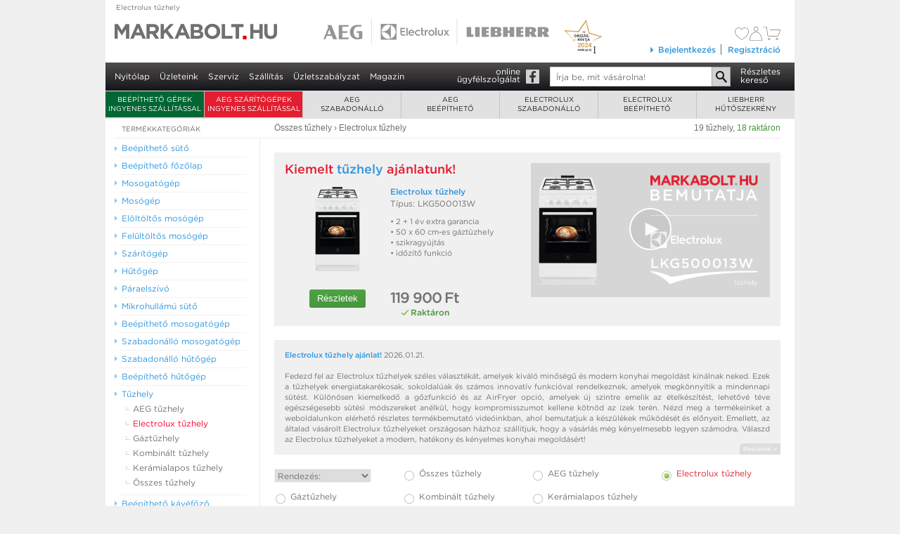

--- FILE ---
content_type: text/html; charset=utf-8
request_url: https://www.markabolt.hu/tuzhely/electrolux/
body_size: 18026
content:
<!DOCTYPE html>
<html lang="hu">
<head>

	<title>Electrolux tűzhely :: tűzhely :: Tűzhely :: AEG, Electrolux, Liebherr márkabolt webáruház</title>

	<meta charset="utf-8">
	<meta http-equiv="X-UA-Compatible" content="IE=edge">

	<meta name="description" content="Akciós Tűzhely: Tűzhelyek JÓ ÁRON raktárról, országos kiszállítással, akár 5év garanciával az AEG-Electrolux-Zanussi Tűzhely Márkaboltból. Tűzhely videó termékbemutatók - ha nem tudsz eljönni, nézd meg és rendelj online a markabolt.hu-tól!">

	    <link rel="canonical" href="https://www.markabolt.hu/tuzhely/electrolux/" />
    <link rel="alternate" media="only screen and (max-width: 640px)" href="https://https://m.markabolt.hu/tuzhely/electrolux/" />
	<link rel="stylesheet" type="text/css" href="/fonts/539948/68A9E74B67F4DC9BB.css" />
	
			<link href="/main_gui/css/common.min.css?v1764241647" type="text/css" rel="stylesheet" />
	
	
	
	<meta property="og:type" content="product.group">
	<meta property="og:site_name" content="markabolt">
	<meta property="og:image" content="https://www.markabolt.hu/image_cache/large/images/30/Tuzhely/LKG500013W--3000006134_0.png">
	<meta property="og:title" content="Gáztűzhelyek">
	<meta property="og:locale" content="hu_HU">

	<meta name="robots" content="all"/>
	<meta name="revisit-after" content="1 days"/>

	<meta name="DC.title" content="Electrolux tűzhely :: tűzhely :: Tűzhely :: AEG, Electrolux, Liebherr márkabolt webáruház"/>
	<meta name="DC.identifier" content="https://www.markabolt.hu/"/>
	<meta name="DC.description" content="Akciós Tűzhely: Tűzhelyek JÓ ÁRON raktárról, országos kiszállítással, akár 5év garanciával az AEG-Electrolux-Zanussi Tűzhely Márkaboltból. Tűzhely videó termékbemutatók - ha nem tudsz eljönni, nézd meg és rendelj online a markabolt.hu-tól!"/>

	<meta name="geo.region" content="HU-BU"/>
	<meta name="geo.placename" content="Budapest"/>
	<meta name="geo.position" content="47.547354;19.095804"/>
	<meta name="ICBM" content="47.547354, 19.095804"/>

	<meta property="business:contact_data:street_address" content="Madridi u. 5."/>
	<meta property="business:contact_data:locality" content="Budapest"/>
	<meta property="business:contact_data:postal_code" content="1131"/>
	<meta property="business:contact_data:country_name" content="Hungary"/>

	<link rel="shortcut icon" href="/favicon.ico" type="image/x-icon"/>
	<link rel="apple-touch-icon" sizes="180x180" href="/apple-touch-icon.png"/>
	<link rel="icon" type="image/png" sizes="32x32" href="/favicon-32x32.png"/>
	<link rel="icon" type="image/png" sizes="16x16" href="/favicon-16x16.png"/>
	<link rel="icon" type="image/png" sizes="48x48" href="/favicon-48x48.png"/>
	<link rel="icon" type="image/png" sizes="96x96" href="/favicon-96x96.png"/>
	<link rel="icon" type="image/png" sizes="144x144" href="/favicon-144x144.png"/>
	<link rel="manifest" href="/site.webmanifest"/>
	<link rel="mask-icon" href="/safari-pinned-tab.svg" color="#5bbad5"/>

	<meta name="apple-mobile-web-app-title" content="markabolt.hu"/>
	<meta name="application-name" content="markabolt.hu"/>
	<meta name="msapplication-TileColor" content="#603cba"/>
	<meta name="theme-color" content="#ffffff"/>


<script type="0a6b0bd7163733916e3146c2-text/javascript">
	window.Webpage = {};
		
		Webpage.isTestPage=0;
		Webpage.jsVersion=1760992139;
		Webpage.cssVersion=1764241647;
		Webpage.jsFiles=[];
		Webpage.previousPage="";
		Webpage.GoogleMapsKey="AIzaSyDQTtqEXKug5_vBBfMFppWBBRCamN0XLRM";
		Webpage.GA="UA-3415449-1";
		Webpage.isMobile=0;
	</script>

	<!-- GTM base DataLayer -->
	<script type="0a6b0bd7163733916e3146c2-text/javascript">
		window.dataLayer = window.dataLayer || [];
		window.dataLayer.push({
			"eId" : "3ab908e27aebd7f985adc269160570c5daa8b8955637dea4a0a428fe4900c32a"
		})
	</script>
	<!-- End GTM base DataLayer -->
<!-- Google Tag Manager -->
<script type="0a6b0bd7163733916e3146c2-text/javascript">(function(w,d,s,l,i){w[l]=w[l]||[];w[l].push({'gtm.start':
				new Date().getTime(),event:'gtm.js'});var f=d.getElementsByTagName(s)[0],
			j=d.createElement(s),dl=l!='dataLayer'?'&l='+l:'';j.async=true;j.src=
			'https://www.googletagmanager.com/gtm.js?id='+i+dl;f.parentNode.insertBefore(j,f);
	})(window,document,'script','dataLayer','GTM-PFHG8XB');
	</script>



	<!--[if lte IE 8]><link rel="stylesheet" type="text/css" href="/main_gui/css/style.ie8.css"  /><![endif]-->
</head>
<body id="top" class="" itemscope itemtype="http://schema.org/WebPage">
<!--[if lt IE 11]>
	<div id="IEWarning"><div>
		Ön egy régebbi Internet Explorert használ! Kérjük, frissítse a böngészőjét ingyenesen a
		<a href="http://windows.microsoft.com/hu-hu/internet-explorer/download-ie" target="_ie" title="Az Internet Explorer böngésző ingyenes frissítési oldala">microsoft.hu</a> oldalon,
	vagy használjon másik böngészőt:
	 <a href="http://www.google.com/chrome/" target="_chrome" title="A Chrome böngésző letöltési oldala">Chrome</a>,
	 <a href="http://www.mozilla.org/hu/firefox/" target="_fx" title="A Firefox böngésző letöltési oldala">Firefox</a>.
	 </div></div>
<![endif]-->
	<!-- Google Tag Manager (noscript) -->
	<noscript><iframe src="https://www.googletagmanager.com/ns.html?id=GTM-PFHG8XB" height="0" width="0" style="display:none;visibility:hidden"></iframe></noscript>
	<!-- End Google Tag Manager (noscript) -->



<div id="all">

			<div id="topbreadcrum" class="gray-link">
			<a href="/tuzhely/electrolux/" title="Electrolux tűzhely">
				Electrolux tűzhely

							</a>
		</div>
	
	<div id="headerpic">
		<div id="aez_logo"></div>
		<div id="orszagboltja"></div>
		<a href="/" id="mainlogo" class="headerlogo"><span>AEG Electrolux háztartási gépek weboldal</span></a>
		<a href="/aeg_lista/" id="aeglogo" class="headerlogo"><span>AEG háztartási gépek</span></a>
		<a href="/electrolux_lista/" id="electroluxlogo" class="headerlogo"><span>Electrolux háztartási gépek</span></a>
		<a href="/liebherr_lista/" id="liebherrlogo" class="headerlogo"><span>Liebherr hűtőgépek</span></a>

		
				
    
		
		<div class="headerLogin">
		    <div id="cartInfo">
				<div>
    <div id="welcome">
                    &nbsp;&nbsp;&nbsp;&nbsp;&nbsp;&nbsp;&nbsp;&nbsp;&nbsp;&nbsp;&nbsp;&nbsp;&nbsp;&nbsp;&nbsp;
            </div>
    <div class="cart-icons">
        <div>
            <a href="/kedvencek" title="Kedvencek listája">
                <div class="svg-container filled-heart">
    <svg class="svg-icon" xmlns="http://www.w3.org/2000/svg" viewBox="0 0 31.5 27.72">
        <defs>
            <style>
                .cls-1 {
                    fill: #8e8e8e;
                    fill-rule: evenodd;
                }
            </style>
        </defs>
        <path class="cls-1"
              d="M1265.08,3086.72a8.573,8.573,0,0,0-7.9-4.51c-3.97.14-5.81,2.07-6.56,3.22l-0.21.4-0.22-.41c-0.74-1.14-2.58-3.07-6.56-3.21a8.584,8.584,0,0,0-7.9,4.52c-5.16,10.55,9.7,20.28,14.37,23.02,0.11,0.06.19,0.1,0.22,0.12l0.09,0.06,0.09-.06c0.03-.01.1-0.06,0.21-0.12C1255.39,3107.02,1270.25,3097.29,1265.08,3086.72Z"
              transform="translate(-1234.66 -3082.22)"/>
    </svg>
</div>                <div class="svg-container empty-heart">
    <svg class="svg-icon" xmlns="http://www.w3.org/2000/svg" viewBox="0 0 23 20">
        <defs>
            <style>
                .cls-1 {
                    fill: #71706e;
                    fill-rule: evenodd;
                }
            </style>
        </defs>
        <path id="szív" class="cls-1" d="M1549.88,93.255A6.288,6.288,0,0,0,1544.11,90a5.628,5.628,0,0,0-4.79,2.326l-0.15.286-0.16-.295A5.648,5.648,0,0,0,1534.22,90a6.281,6.281,0,0,0-5.77,3.263c-3.77,7.616,7.08,14.645,10.49,16.618a1.5,1.5,0,0,1,.16.091l0.07,0.042,0.06-.042c0.03-.014.08-0.043,0.16-0.089C1542.8,107.912,1553.66,100.887,1549.88,93.255Zm-5.41,12.253a35.618,35.618,0,0,1-3.73,2.754c-0.43.277-.85,0.537-1.29,0.793-0.06.037-.2,0.119-0.28,0.168-0.07-.039-0.17-0.1-0.29-0.168-0.43-.256-0.85-0.515-1.28-0.793a35.78,35.78,0,0,1-3.74-2.755c-4.99-4.246-6.61-8.259-4.8-11.919a5.869,5.869,0,0,1,8.66-1.689,3.844,3.844,0,0,1,.7.788,3.367,3.367,0,0,1,.21.371l0.54,1.412,0.54-1.412a2.9,2.9,0,0,1,.2-0.371,4.154,4.154,0,0,1,.7-0.788,5.567,5.567,0,0,1,3.53-1.225,5.441,5.441,0,0,1,5.11,2.879C1551.08,97.239,1549.47,101.261,1544.47,105.508Z" transform="translate(-1527.66 -90)"/>
</div>            </a>
        </div>
        <div>
                            <a href="/bejelentkezes"><div class="svg-container">
    <svg class="svg-icon" xmlns="http://www.w3.org/2000/svg" width="17.06" height="19.406" viewBox="0 0 17.06 19.406">
        <defs>
            <style>
                .user-svg-icon-color {
                    fill: #71706e;
                    fill-rule: evenodd;
                }
            </style>
        </defs>
        <path class="user-svg-icon-color"
              d="M1568.72,96.3a3.149,3.149,0,1,1,3.25-3.147A3.2,3.2,0,0,1,1568.72,96.3Zm0-5.687a2.54,2.54,0,1,0,2.62,2.539A2.578,2.578,0,0,0,1568.72,90.609Zm8.21,18.81H1560.5a0.31,0.31,0,0,1-.32-0.3c0-4.405,1.12-7.7,3.31-9.782a7.953,7.953,0,0,1,5.24-2.229,6.972,6.972,0,0,1,5.03,1.974,12.533,12.533,0,0,1,3.06,6.307,20.149,20.149,0,0,1,.42,3.73A0.308,0.308,0,0,1,1576.93,109.419Zm-16.12-.608h15.8c-0.05-1.309-.44-6.523-3.3-9.3a6.347,6.347,0,0,0-4.59-1.794h0a7.457,7.457,0,0,0-4.8,2.064C1561.91,101.7,1560.86,104.735,1560.81,108.811Z"
              transform="translate(-1560.19 -90)"/>
    </svg>
</div>
</a>
                    </div>
        <div class="cart-info-cart">
            <a href="/kosar" title="A kosár tartalma">
                                    <svg xmlns="http://www.w3.org/2000/svg" width="24.62" height="18.969" viewBox="0 0 24.62 18.969">
    <defs>
        <style>
            .cart-svg-icon-color {
                fill: #71706e;
                fill-rule: evenodd;
            }
        </style>
    </defs>
    <path class="cart-svg-icon-color" d="M1592.49,104.7a1.8,1.8,0,0,1-1.66-1.451v-0.026l-1.54-11.581h-4.56a0.3,0.3,0,1,1,0-.609h4.84a0.308,0.308,0,0,1,.31.266l1.57,11.83a1.2,1.2,0,0,0,1.04.961l12.08-.008a1.392,1.392,0,0,0,1.27-.917c0.32-.832,2.5-6.667,2.52-6.726a0.6,0.6,0,0,0-.02-0.456,0.3,0.3,0,0,0-.25-0.078h-13.42a0.3,0.3,0,1,1,0-.609h13.42a0.9,0.9,0,0,1,.76.328,1.233,1.233,0,0,1,.11,1.011c-0.03.071-2.21,5.911-2.54,6.747a1.988,1.988,0,0,1-1.86,1.309Zm0.58,5.3a1.514,1.514,0,1,1,1.56-1.513A1.539,1.539,0,0,1,1593.07,109.993Zm0-2.417a0.9,0.9,0,1,0,.93.9A0.913,0.913,0,0,0,1593.07,107.576Zm11.1,2.417a1.514,1.514,0,1,1,1.56-1.513A1.539,1.539,0,0,1,1604.17,109.993Zm0-2.417a0.9,0.9,0,1,0,.93.9A0.922,0.922,0,0,0,1604.17,107.576Z" transform="translate(-1584.41 -91.031)"/>
</svg>
                                </a>
                    </div>
    </div>
</div>


		    </div>

		    <div id="loginLinks" class="loginLinks clearfix">
			    						<div id="loginBoxLinkCover"><div id="loginBoxLink"><a href="/bejelentkezes"><span></span>Bejelentkezés</a></div></div>
						<div id="loginLastItem"><a href="/regisztracio.html">Regisztráció</a></div>
			    		    </div>

		    <div id="loginFloatBoxCover">
					<div id="loginFloatBox">
						<form method="post" action="/" accept-charset="utf-8">
							<input type="text" name="loginName" id="loginName" autocorrect="off" autocapitalize="off" class="txt" placeholder="Email vagy felhasználónév" maxlength="64">
							<input type="password" id="password" placeholder="Jelszó" name="pwd" class="txt" maxlength="21">

							<input type="submit" name="submit" value="Belépés" class="btn btn-inside">
							<input type="hidden" name="op" value="1000">
							<input type="hidden" name="originalURL" value="https://www.markabolt.hu/tuzhely/electrolux/">
							<div class="clear"></div>
						</form>
						<a href="/jelszo.html" class="elfelejtett">Elfelejtett jelszó</a>
					</div>
				</div>

		</div>
	</div><!-- headerpic -->

	<div id="mainmenu" class="mainmenu">
		<ul id="nav" class="no-trasition">
			<li><a href="/">Nyitólap</a></li>
			<li><a href="/uzleteink.html" class="zold">Üzleteink</a></li>
			<li><a href="/szerviz.html">Szerviz</a></li>
			<li><a href="/szallitas.html">Szállítás</a></li>
			<li><a href="/uzletszabalyzat.html">Üzletszabályzat</a></li>
			<li><a href="/magazin/" title="Márkabolt magazin - hírek, érdekességek, újdonságok">Magazin</a></li>

						

														</ul>

		<div id="mainmenu-right">
		<a href="https://facebook.com/markabolt" class="facebook-link" target="_">online<br />ügyfélszolgálat</a>
		<form method="get" action="/talal" accept-charset="utf-8">
			<div class="form">
			<input type="search" name="search" value="" placeholder="Írja be, mit vásárolna!" class="txt autocomplete" maxlength="255" /><input type="submit" value="OK" class="btn" />
			</div>
			<div class="clear"></div>
		</form>
		<a href="/keres.html" class="reszletes-kereso">Részletes<br />kereső</a>
		<div class="clear"></div>
		</div>
	</div><!--  mainmenu  -->

		<div id="mainmenuTopCover">
<div id="mainmenuTop">
	<ul>
					<li class="mainmenuTopItem mainmenuTopItem-0" style="background-color: #006633">
				<div class="menuitemcover menuitemcover-0">
					<a href="https://www.markabolt.hu/info/ingyenes_szallitas.html" onclick="if (!window.__cfRLUnblockHandlers) return false; event.preventDefault(); window.location.href='https://www.markabolt.hu/info/ingyenes_szallitas.html'; return false;" class="text-class-1" data-cf-modified-0a6b0bd7163733916e3146c2-="">
						Beépíthető gépek ingyenes szállítással
					</a>
				</div>
						<li class="mainmenuTopItem mainmenuTopItem-0" style="background-color: #E21E30">
			<div class="menuitemcover menuitemcover-0">
				<a href="https://www.markabolt.hu/info/aeg_szaritogepek_ingyenes_szallitas" onclick="if (!window.__cfRLUnblockHandlers) return false; event.preventDefault(); window.location.href='https://www.markabolt.hu/info/aeg_szaritogepek_ingyenes_szallitas'; return false;" class="text-class-1" data-cf-modified-0a6b0bd7163733916e3146c2-="">
					AEG szárítógépek ingyenes szállítással
				</a>
			</div>
				
	<li class="mainmenuTopItem mainmenuTopItem-1 first"><div class="menuitemcover menuitemcover-1 first"><a href="/aeg.html">AEG<br />szabadonálló</a></div>
	<div class="mainmenuTopSubMenuCover"><div class="mainmenuTopSubMenu clearfix">
																			
		<div class="topmenuColumn topmenuColumn- clearfix">
														
													

						<h4 class="first"><a href="/aeg/aeg_mosogep.html">Mosógépek</a></h4>
			
															<h5><a href="/aeg/aeg_mosogep/eloltoltos_mosogepek.html">elöltöltős mosógépek</a></h5>
																<h5><a href="/aeg/aeg_mosogep/keskeny_eloltoltos_mosogepek.html">keskeny elöltöltős mosógépek</a></h5>
																<h5><a href="/aeg/aeg_mosogep/eloltoltos_moso_szaritogepek.html">elöltöltős mosó-szárítógépek</a></h5>
																<h5><a href="/aeg/aeg_mosogep/felultoltos_mosogepek.html">felültöltős mosógépek</a></h5>
							
						
														
													

						<h4 ><a href="/aeg/aeg_szaritogep.html">Szárítógépek</a></h4>
			
															<h5><a href="/aeg/aeg_szaritogep/hoszivattyus_kondenzacios_szaritogepek.html">hőszivattyús szárítógépek</a></h5>
							
						
														
													

						<h4 ><a href="/aeg/aeg_hutogep.html">Hűtőgépek</a></h4>
			
																						<h5><a href="/aeg/aeg_hutogep/alulfagyasztos_kombinalt_hutoszekrenyek.html">alulfagyasztós kombinált hűtőgép</a></h5>
																												
																						
				</div>
				<div class="topmenuColumn topmenuColumn-2 clearfix">
			
														
													

						<h4 class="first"><a href="/aeg/aeg_mosogatogep.html">Mosogatógépek</a></h4>
			
															<h5><a href="/aeg/aeg_mosogatogep/9_teritekes_45_cm_szeles_mosogatogepek.html">9 terítékes, 45 cm széles mosogatógépek</a></h5>
																<h5><a href="/aeg/aeg_mosogatogep/10_teritekes_45_cm_szeles_mosogatogepek.html">10 terítékes, 45 cm széles mosogatógépek</a></h5>
																							<h5><a href="/aeg/aeg_mosogatogep/14_teritekes_60_cm_szeles_mosogatogepek.html">14 terítékes, 60 cm széles mosogatógépek</a></h5>
																<h5><a href="/aeg/aeg_mosogatogep/15_teritekes_60_cm_szeles_mosogatogepek.html">15 terítékes, 60 cm széles mosogatógépek</a></h5>
							
						
														
													

						<h4 ><a href="/aeg/aeg_tuzhely.html">Tűzhelyek</a></h4>
			
															<h5><a href="/aeg/aeg_tuzhely/keramialapos_tuzhelyek.html">kerámialapos tűzhelyek</a></h5>
																<h5><a href="/aeg/aeg_tuzhely/indukcios_tuzhelyek.html">indukciós kerámialapos tűzhelyek</a></h5>
																<h5><a href="/aeg/aeg_tuzhely/kombituzhelyek.html">kombinált tűzhelyek</a></h5>
							
						
														
													

						<h4 ><a href="/aeg/aeg_porszivok.html">AEG porszívók</a></h4>
			
															<h5><a href="/aeg/aeg_porszivok/aeg_porszivo.html">porszívók</a></h5>
														
																						
				</div>
				<div class="topmenuColumn topmenuColumn-3 clearfix">
			
														
													

						<h4 class="first"><a href="/aeg/aeg_kiskeszulek.html">Kiskészülékek</a></h4>
			
															<h5><a href="/aeg/aeg_kiskeszulek/aeg_meleglevegos_suto_olajsuto.html">forrólevegős sütő</a></h5>
																<h5><a href="/aeg/aeg_kiskeszulek/aeg_vasalo.html">vasaló</a></h5>
							
						
														
													

						<h4 ><a href="/aeg/aeg_tartozekok.html">Tartozékok, kiegészítők</a></h4>
			
															<h5><a href="/aeg/aeg_tartozekok/szaritogep_tartozek.html">szárítógép tartozék</a></h5>
																<h5><a href="/aeg/aeg_tartozekok/mosogep_tartozek.html">mosógép tartozék</a></h5>
														
						
				</div>

		
	</div></div></li>
		
	<li class="mainmenuTopItem mainmenuTopItem-2"><div class="menuitemcover menuitemcover-2"><a href="/aeg_beepitheto.html">AEG<br />beépíthető</a></div>
	<div class="mainmenuTopSubMenuCover"><div class="mainmenuTopSubMenu clearfix">
																			
		<div class="topmenuColumn topmenuColumn- clearfix">
														
													

						<h4 class="first"><a href="/aeg_beepitheto/aeg_beepitheto_suto.html">Beépíthető sütők</a></h4>
			
															<h5><a href="/aeg_beepitheto/aeg_beepitheto_suto/onallo_sutok.html">önálló sütők</a></h5>
							
						
														
													

						<h4 ><a href="/aeg_beepitheto/aeg_beepitheto_fozolap.html">Beépíthető főzőlapok</a></h4>
			
															<h5><a href="/aeg_beepitheto/aeg_beepitheto_fozolap/gazfozolapok.html">gázfőzőlap</a></h5>
																<h5><a href="/aeg_beepitheto/aeg_beepitheto_fozolap/onallo_keramialapok.html">önálló kerámia főzőlapok</a></h5>
																<h5><a href="/aeg_beepitheto/aeg_beepitheto_fozolap/indukcios_keramialapok.html">önálló indukciós kerámia főzőlapok</a></h5>
																							<h5><a href="/aeg_beepitheto/aeg_beepitheto_fozolap/aeg_domino_fozolapok.html">dominó főzőlapok</a></h5>
							
						
														
													

						<h4 ><a href="/aeg_beepitheto/aeg_beepitheto_mosogatogep.html">Beépíthető mosogatógépek</a></h4>
			
																						<h5><a href="/aeg_beepitheto/aeg_beepitheto_mosogatogep/10_teritekes_45_cm_szeles_mosogatogepek.html">10 terítékes, 45 cm széles mosogatógépek</a></h5>
																<h5><a href="/aeg_beepitheto/aeg_beepitheto_mosogatogep/13_teritekes_60_cm_szeles_mosogatogepek.html">13 terítékes, 60 cm széles mosogatógépek</a></h5>
																<h5><a href="/aeg_beepitheto/aeg_beepitheto_mosogatogep/14_teritekes_60_cm_szeles_mosogatogepek.html">14 terítékes, 60 cm széles mosogatógépek</a></h5>
																<h5><a href="/aeg_beepitheto/aeg_beepitheto_mosogatogep/15_teritekes_60_cm_szeles_mosogatogepek.html">15 terítékes, 60 cm széles mosogatógépek</a></h5>
							
																						
				</div>
				<div class="topmenuColumn topmenuColumn-2 clearfix">
			
														
													

						<h4 class="first"><a href="/aeg_beepitheto/aeg_beepitheto_hutogep.html">Beépíthető hűtőgépek</a></h4>
			
															<h5><a href="/aeg_beepitheto/aeg_beepitheto_hutogep/hutoszekreny.html">álló szekrénybe építhető hűtőszekrény</a></h5>
																<h5><a href="/aeg_beepitheto/aeg_beepitheto_hutogep/kombihutok.html">alulfagyasztós kombinált hűtőgép</a></h5>
																<h5><a href="/aeg_beepitheto/aeg_beepitheto_hutogep/fagyasztok.html">beépíthető fagyasztók</a></h5>
																<h5><a href="/aeg_beepitheto/aeg_beepitheto_hutogep/pult_ala_epitheto_hutoszekrenyek.html">pult alá építhető hűtőgép</a></h5>
							
						
														
													

						<h4 ><a href="/aeg_beepitheto/aeg_beepitheto_paraelszivo.html">Beépíthető páraelszívók</a></h4>
			
															<h5><a href="/aeg_beepitheto/aeg_beepitheto_paraelszivo/60_cm_szeles_paraelszivok.html">60 cm széles páraelszívók</a></h5>
																<h5><a href="/aeg_beepitheto/aeg_beepitheto_paraelszivo/90_cm_szeles_paraelszivok.html">90 cm széles páraelszívók</a></h5>
																<h5><a href="/aeg_beepitheto/aeg_beepitheto_paraelszivo/szigetelszivok.html">sziget páraelszívók</a></h5>
							
						
														
													

						<h4 ><a href="/aeg_beepitheto/aeg_beepitheto_mikrosuto.html">Beépíthető mikrosütők</a></h4>
			
															<h5><a href="/aeg_beepitheto/aeg_beepitheto_mikrosuto/aeg_beepitheto_mikrosutok.html">AEG beépíthető mikrosütők</a></h5>
							
																						
				</div>
				<div class="topmenuColumn topmenuColumn-3 clearfix">
			
														
													

						<h4 class="first"><a href="/aeg_beepitheto/aeg_beepitheto_kavefozo.html">Beépíthető kávéfőző</a></h4>
			
															<h5><a href="/aeg_beepitheto/aeg_beepitheto_kavefozo/aeg_beepitheto_kavefozok.html">AEG beépíthető kávéfőzők</a></h5>
							
						
														
													

						<h4 ><a href="/aeg_beepitheto/aeg_beepitheto_mosogep.html">Beépíthető mosógépek</a></h4>
			
															<h5><a href="/aeg_beepitheto/aeg_beepitheto_mosogep/eloltoltos_mosogepek.html">AEG beépíthető elöltöltős mosógépek</a></h5>
														
						
														
													

						<h4 ><a href="/aeg_beepitheto/aeg_tartozekok.html">Tartozékok, kiegészítők</a></h4>
			
																																									
						
				</div>

		
	</div></div></li>
		
	<li class="mainmenuTopItem mainmenuTopItem-3"><div class="menuitemcover menuitemcover-3"><a href="/electrolux.html">Electrolux<br />szabadonálló</a></div>
	<div class="mainmenuTopSubMenuCover"><div class="mainmenuTopSubMenu clearfix">
																			
		<div class="topmenuColumn topmenuColumn- clearfix">
														
													

						<h4 class="first"><a href="/electrolux/electrolux_mosogep.html">Mosógépek</a></h4>
			
															<h5><a href="/electrolux/electrolux_mosogep/eloltoltos_mosogepek.html">elöltöltős mosógépek</a></h5>
																<h5><a href="/electrolux/electrolux_mosogep/keskeny_eloltoltos_mosogepek.html">keskeny elöltöltős mosógépek</a></h5>
																<h5><a href="/electrolux/electrolux_mosogep/eloltoltos_moso_szaritogepek.html">elöltöltős mosó-szárítógépek</a></h5>
																<h5><a href="/electrolux/electrolux_mosogep/felultoltos_mosogepek.html">felültöltős mosógépek</a></h5>
							
						
														
													

						<h4 ><a href="/electrolux/electrolux_szaritogep.html">Szárítógépek</a></h4>
			
																						<h5><a href="/electrolux/electrolux_szaritogep/hoszivattyus_kondenzacios_szaritogepek.html">hőszivattyús szárítógépek</a></h5>
							
						
														
													

						<h4 ><a href="/electrolux/electrolux_hutogep.html">Hűtőgépek</a></h4>
			
															<h5><a href="/electrolux/electrolux_hutogep/alulfagyasztos_kombihutok.html">alulfagyasztós kombinált hűtőgép</a></h5>
																												
																						
				</div>
				<div class="topmenuColumn topmenuColumn-2 clearfix">
			
														
													

						<h4 class="first"><a href="/electrolux/electrolux_mosogatogep.html">Mosogatógépek</a></h4>
			
															<h5><a href="/electrolux/electrolux_mosogatogep/9_teritekes_45_cm_szeles_mosogatogepek.html">9 terítékes, 45 cm széles mosogatógépek</a></h5>
																<h5><a href="/electrolux/electrolux_mosogatogep/10_teritekes_45_cm_szeles_mosogatogepek.html">10 terítékes, 45 cm széles mosogatógépek</a></h5>
																<h5><a href="/electrolux/electrolux_mosogatogep/13_teritekes_60_cm_szeles_mosogatogepek.html">13 terítékes, 60 cm széles mosogatógépek</a></h5>
																<h5><a href="/electrolux/electrolux_mosogatogep/14_teritekes_60_cm_szeles_mosogatogepek.html">14 terítékes, 60 cm széles mosogatógépek</a></h5>
																<h5><a href="/electrolux/electrolux_mosogatogep/15_teritekes_60_cm_szeles_mosogatogepek.html">15 terítékes, 60 cm széles mosogatógépek</a></h5>
							
						
														
													

						<h4 ><a href="/electrolux/electrolux_tuzhely.html">Tűzhelyek</a></h4>
			
															<h5><a href="/electrolux/electrolux_tuzhely/gaztuzhelyek.html">gáztűzhelyek</a></h5>
																<h5><a href="/electrolux/electrolux_tuzhely/kombituzhelyek.html">kombinált tűzhelyek</a></h5>
																<h5><a href="/electrolux/electrolux_tuzhely/keramialapos_tuzhelyek.html">kerámialapos tűzhelyek</a></h5>
							
						
														
													

						<h4 ><a href="/electrolux/electrolux_porszivo.html">Porszívók</a></h4>
			
															<h5><a href="/electrolux/electrolux_porszivo/electrolux_porszivok.html">Electrolux porszívók</a></h5>
																<h5><a href="/electrolux/electrolux_porszivo/legtisztitok.html">légtisztítók</a></h5>
																<h5><a href="/electrolux/electrolux_porszivo/green_porszivok.html">green porszívók</a></h5>
																<h5><a href="/electrolux/electrolux_porszivo/akkumulatoros_kezi.html">akkumulátoros kézi porszívók</a></h5>
														
																						
				</div>
				<div class="topmenuColumn topmenuColumn-3 clearfix">
			
														
													

						<h4 class="first"><a href="/electrolux/electrolux_kisgep.html">Kiskészülékek</a></h4>
			
																						<h5><a href="/electrolux/electrolux_kisgep/electrolux_kenyerpiritok.html">kenyérpirítók</a></h5>
																<h5><a href="/electrolux/electrolux_kisgep/electrolux_mixerek.html">mixerek</a></h5>
																<h5><a href="/electrolux/electrolux_kisgep/electrolux_vakuumozok.html">vákuumozó gépek</a></h5>
																<h5><a href="/electrolux/electrolux_kisgep/electrolux_vizforralok.html">vízforralók</a></h5>
																<h5><a href="/electrolux/electrolux_kisgep/electrolux_vasalok.html">vasalók</a></h5>
																							<h5><a href="/electrolux/electrolux_kisgep/electrolux_turmix.html">turmixgépek</a></h5>
																<h5><a href="/electrolux/electrolux_kisgep/electrolux_kavefozok.html">kávéfőzők</a></h5>
																							<h5><a href="/electrolux/electrolux_kisgep/electrolux_meleglevegos_suto_olajsuto.html">forrólevegős sütő</a></h5>
														
						
														
													

						<h4 ><a href="/electrolux/electrolux_tartozekok.html">Tartozékok, kiegészítők</a></h4>
			
															<h5><a href="/electrolux/electrolux_tartozekok/szaritogep_tartozek.html">szárítógép tartozék</a></h5>
																<h5><a href="/electrolux/electrolux_tartozekok/mosogep_tartozek.html">mosógép tartozék</a></h5>
																														<h5><a href="/electrolux/electrolux_tartozekok/porszivo_tartozek.html">porszívó tartozék</a></h5>
																<h5><a href="/electrolux/electrolux_tartozekok/kisgep_tartozek.html">kisgép tartozék</a></h5>
														
						
				</div>

		
	</div></div></li>
		
	<li class="mainmenuTopItem mainmenuTopItem-4"><div class="menuitemcover menuitemcover-4"><a href="/electrolux_beepitheto.html">Electrolux<br />beépíthető</a></div>
	<div class="mainmenuTopSubMenuCover"><div class="mainmenuTopSubMenu clearfix">
																			
		<div class="topmenuColumn topmenuColumn- clearfix">
														
													

						<h4 class="first"><a href="/electrolux_beepitheto/electrolux_beepitheto_suto.html">Beépíthető sütők</a></h4>
			
															<h5><a href="/electrolux_beepitheto/electrolux_beepitheto_suto/onallo_sutok.html">önálló sütők</a></h5>
							
						
														
													

						<h4 ><a href="/electrolux_beepitheto/electrolux_beepitheto_fozolap.html">Beépíthető főzőlapok</a></h4>
			
															<h5><a href="/electrolux_beepitheto/electrolux_beepitheto_fozolap/gazfozolapok.html">gázfőzőlapok</a></h5>
																<h5><a href="/electrolux_beepitheto/electrolux_beepitheto_fozolap/onallo_keramialapok.html">önálló kerámia főzőlapok</a></h5>
																<h5><a href="/electrolux_beepitheto/electrolux_beepitheto_fozolap/indukcios_keramialapok.html">önálló indukciós kerámia főzőlapok</a></h5>
																<h5><a href="/electrolux_beepitheto/electrolux_beepitheto_fozolap/electrolux_domino.html">dominó főzőlapok</a></h5>
							
						
														
													

						<h4 ><a href="/electrolux_beepitheto/electrolux_beepitheto_mosogatogep.html">Beépíthető mosogatógépek</a></h4>
			
															<h5><a href="/electrolux_beepitheto/electrolux_beepitheto_mosogatogep/9_teritekes_45_cm_szeles_mosogatogepek.html">9 terítékes, 45 cm széles mosogatógépek</a></h5>
																<h5><a href="/electrolux_beepitheto/electrolux_beepitheto_mosogatogep/10_teritekes_45_cm_szeles_mosogatogepek.html">10 terítékes, 45 cm széles mosogatógépek</a></h5>
																<h5><a href="/electrolux_beepitheto/electrolux_beepitheto_mosogatogep/13_teritekes_60_cm_szeles_mosogatogepek.html">13 terítékes, 60 cm széles mosogatógépek</a></h5>
																<h5><a href="/electrolux_beepitheto/electrolux_beepitheto_mosogatogep/14_teritekes_60_cm_szeles_mosogatogepek.html">14 terítékes, 60 cm széles mosogatógépek</a></h5>
																<h5><a href="/electrolux_beepitheto/electrolux_beepitheto_mosogatogep/15_teritekes_60_cm_szeles_mosogatogepek.html">15 terítékes, 60 cm széles mosogatógépek</a></h5>
							
																						
				</div>
				<div class="topmenuColumn topmenuColumn-2 clearfix">
			
														
													

						<h4 class="first"><a href="/electrolux_beepitheto/electrolux_beepitheto_hutogep.html">Beépíthető hűtőgépek</a></h4>
			
															<h5><a href="/electrolux_beepitheto/electrolux_beepitheto_hutogep/hutoszekreny.html">álló szekrénybe építhető hűtőszekrény</a></h5>
																<h5><a href="/electrolux_beepitheto/electrolux_beepitheto_hutogep/alulfagyasztos_kombihutok.html">alulfagyasztós kombinált hűtőgép</a></h5>
																<h5><a href="/electrolux_beepitheto/electrolux_beepitheto_hutogep/pult_ala_epitheto_hutoszekrenyek.html">pult alá építhető hűtőgép</a></h5>
																							<h5><a href="/electrolux_beepitheto/electrolux_beepitheto_hutogep/fagyasztok.html">beépíthető fagyasztók</a></h5>
							
						
														
													

						<h4 ><a href="/electrolux_beepitheto/electrolux_beepitheto_paraelszivo.html">Beépíthető páraelszívók</a></h4>
			
															<h5><a href="/electrolux_beepitheto/electrolux_beepitheto_paraelszivo/60_cm_szeles_paraelszivok.html">60 cm széles páraelszívók</a></h5>
																<h5><a href="/electrolux_beepitheto/electrolux_beepitheto_paraelszivo/90_cm_szeles_paraelszivok.html">90 cm széles páraelszívók</a></h5>
																<h5><a href="/electrolux_beepitheto/electrolux_beepitheto_paraelszivo/szigetelszivok.html">sziget páraelszívók</a></h5>
							
						
														
													

						<h4 ><a href="/electrolux_beepitheto/electrolux_beepitheto_mikrosuto.html">Beépíthető mikrosütők</a></h4>
			
															<h5><a href="/electrolux_beepitheto/electrolux_beepitheto_mikrosuto/electrolux_beepitheto_mikrosutok.html">Electrolux beépíthető mikrosütők</a></h5>
							
																						
				</div>
				<div class="topmenuColumn topmenuColumn-3 clearfix">
			
														
													

						<h4 class="first"><a href="/electrolux_beepitheto/electrolux_beepitheto_kavefozo.html">Beépíthető kávéfőzők</a></h4>
			
															<h5><a href="/electrolux_beepitheto/electrolux_beepitheto_kavefozo/electrolux_beepitheto_kavefozok.html">Electrolux beépíthető kávéfőzők</a></h5>
							
						
														
													

						<h4 ><a href="/electrolux_beepitheto/electrolux_beepitheto_mosogep.html">Beépíthető mosógépek</a></h4>
			
															<h5><a href="/electrolux_beepitheto/electrolux_beepitheto_mosogep/eloltoltos_mosogepek.html">Electrolux beépíthető mosógépek</a></h5>
							
						
														
													

						<h4 ><a href="/electrolux_beepitheto/electrolux_tartozekok.html">Tartozékok, kiegészítők</a></h4>
			
															<h5><a href="/electrolux_beepitheto/electrolux_tartozekok/suto_tartozek.html">sütő tartozék</a></h5>
																<h5><a href="/electrolux_beepitheto/electrolux_tartozekok/fozolap_tartozek.html">főzőlap tartozék</a></h5>
																<h5><a href="/electrolux_beepitheto/electrolux_tartozekok/mosogatogep_tartozek.html">mosogatógép tartozék</a></h5>
																					
						
				</div>

		
	</div></div></li>
		
	<li class="mainmenuTopItem mainmenuTopItem-5"><div class="menuitemcover menuitemcover-5"><a href="/liebherr.html">Liebherr<br />hűtőszekrény</a></div>
	<div class="mainmenuTopSubMenuCover"><div class="mainmenuTopSubMenu clearfix">
																			
		<div class="topmenuColumn topmenuColumn- clearfix">
														
													

						<h4 class="first"><a href="/liebherr/liebherr_szabadonallo_hutogepek.html">Hűtőgépek</a></h4>
			
															<h5><a href="/liebherr/liebherr_szabadonallo_hutogepek/hutoszekreny.html">hűtőszekrény</a></h5>
																<h5><a href="/liebherr/liebherr_szabadonallo_hutogepek/alulfagyasztos_kombihutok.html">alulfagyasztós kombinált hűtőgép</a></h5>
																<h5><a href="/liebherr/liebherr_szabadonallo_hutogepek/felulfagyasztos_kombihuto.html">felülfagyasztós kombinált hűtőgép</a></h5>
																							<h5><a href="/liebherr/liebherr_szabadonallo_hutogepek/fagyasztoszekreny.html">fagyasztószekrény</a></h5>
																<h5><a href="/liebherr/liebherr_szabadonallo_hutogepek/borhuto.html">borhűtő</a></h5>
																<h5><a href="/liebherr/liebherr_szabadonallo_hutogepek/side_by_side.html">side by side kombinált hűtőgép</a></h5>
																<h5><a href="/liebherr/liebherr_szabadonallo_hutogepek/francia_ajtos.html">francia ajtós kombinált hűtőgép</a></h5>
							
																						
				</div>
				<div class="topmenuColumn topmenuColumn-2 clearfix">
			
														
													

						<h4 class="first"><a href="/liebherr/liebherr_beepitheto_hutogepek.html">Beépíthető hűtőgépek</a></h4>
			
															<h5><a href="/liebherr/liebherr_beepitheto_hutogepek/allo_szekrenybe_epitheto_hutoszekreny.html">álló szekrénybe építhető hűtőszekrény</a></h5>
																<h5><a href="/liebherr/liebherr_beepitheto_hutogepek/pult_ala_epitheto_hutoszekreny.html">pult alá építhető hűtőszekrény</a></h5>
																<h5><a href="/liebherr/liebherr_beepitheto_hutogepek/alulfagyasztos_kombihutok.html">alulfagyasztós kombinált hűtőgép</a></h5>
																							<h5><a href="/liebherr/liebherr_beepitheto_hutogepek/allo_szekrenybe_epitheto_fagyasztoszekreny.html">álló szekrénybe építhető fagyasztószekrény</a></h5>
																<h5><a href="/liebherr/liebherr_beepitheto_hutogepek/pult_ala_epitheto_fagyasztoszekreny.html">pult alá építhető fagyasztószekrény</a></h5>
																<h5><a href="/liebherr/liebherr_beepitheto_hutogepek/borhuto.html">beépíthető borhűtő</a></h5>
																							<h5><a href="/liebherr/liebherr_beepitheto_hutogepek/francia_ajtos.html">beépíthető francia ajtós hűtőgép</a></h5>
							
						
				</div>

		
	</div></div></li>
</ul>
</div>
</div>
<div id="contentwrapper">
		<div id="leftcol">
					<div class="box verticalMenuBox">
	
			<div class="menuListBox menuListBox-1 menuListBoxFirst" id="topMenuCategories">
		<div class="menuListHead"><span>Termékkategóriák</span></div>

		<ul class="menuList menuList-1 menuListFirst">
																																																												
				<li class="menubar menuItem-1 menuItemFirst">
					<a href="/suto/" class="menuAnchor menuAnchor-0"><span class="menu-caption">Beépíthető sütő</span></a>

										<ul class="menu">
											<li>
							<a href="/suto/aeg/">AEG beépíthető sütő</a></li>
											<li>
							<a href="/suto/electrolux/">Electrolux beépíthető sütő</a></li>
											<li>
							<a href="/suto/">Összes beépíthető sütő</a></li>
										</ul>
									</li>
																																																																																																									
				<li class="menubar menuItem-2">
					<a href="/fozolap/" class="menuAnchor menuAnchor-1"><span class="menu-caption">Beépíthető főzőlap</span></a>

										<ul class="menu">
											<li>
							<a href="/fozolap/aeg/">AEG beépíthető főzőlap</a></li>
											<li>
							<a href="/fozolap/electrolux/">Electrolux beépíthető főzőlap</a></li>
											<li>
							<a href="/fozolap/elektromos_fozolap/">Beépíthető elektromos főzőlap</a></li>
											<li>
							<a href="/fozolap/gazfozolap/">Beépíthető gázfőzőlap</a></li>
											<li>
							<a href="/fozolap/indukcios_keramia_fozolap/">Indukciós kerámia főzőlap</a></li>
											<li>
							<a href="/fozolap/domino_fozolap/">Beépíthető dominó főzőlap</a></li>
											<li>
							<a href="/fozolap/">Összes beépíthető főzőlap</a></li>
										</ul>
									</li>
																																																																																																																																										
				<li class="menubar menuItem-3">
					<a href="/mosogatogep/" class="menuAnchor menuAnchor-2"><span class="menu-caption">Mosogatógép</span></a>

										<ul class="menu">
											<li>
							<a href="/mosogatogep/aeg/">AEG mosogatógép</a></li>
											<li>
							<a href="/mosogatogep/electrolux/">Electrolux mosogatógép</a></li>
											<li>
							<a href="/szabadonallo_mosogatogep/">Szabadonálló mosogatógép</a></li>
											<li>
							<a href="/beepitheto_mosogatogep/">Beépíthető mosogatógép</a></li>
											<li>
							<a href="/mosogatogep/9_teritekes/">9 terítékes mosogatógép</a></li>
											<li>
							<a href="/mosogatogep/10_teritekes/">10 terítékes mosogatógép</a></li>
											<li>
							<a href="/mosogatogep/13_teritekes/">13 terítékes mosogatógép</a></li>
											<li>
							<a href="/mosogatogep/14_teritekes/">14 terítékes mosogatógép</a></li>
											<li>
							<a href="/mosogatogep/15_teritekes/">15 terítékes mosogatógép</a></li>
											<li>
							<a href="/mosogatogep/">Összes mosogatógép</a></li>
										</ul>
									</li>
																																																																																																																															
				<li class="menubar menuItem-4">
					<a href="/mosogep/" class="menuAnchor menuAnchor-3"><span class="menu-caption">Mosógép</span></a>

										<ul class="menu">
											<li>
							<a href="/mosogep/aeg/">AEG mosógép</a></li>
											<li>
							<a href="/mosogep/electrolux/">Electrolux mosógép</a></li>
											<li>
							<a href="/felultoltos_mosogep/">Felültöltős mosógép</a></li>
											<li>
							<a href="/eloltoltos_mosogep/">Elöltöltős mosógép</a></li>
											<li>
							<a href="/eloltoltos_mosogep/keskeny_eloltoltos_mosogep/">Keskeny elöltöltős mosógép</a></li>
											<li>
							<a href="/mosogep/szabadonallo/">Szabadonálló mosógép</a></li>
											<li>
							<a href="/mosogep/beepitheto/">Beépíthető mosógép</a></li>
											<li>
							<a href="/mosogep/moso-szaritogep/">Mosó-szárítógép</a></li>
											<li>
							<a href="/mosogep/">Összes mosógép</a></li>
										</ul>
									</li>
																																																																																			
				<li class="menubar menuItem-5">
					<a href="/eloltoltos_mosogep/" class="menuAnchor menuAnchor-4"><span class="menu-caption">Elöltöltős mosógép</span></a>

										<ul class="menu">
											<li>
							<a href="/eloltoltos_mosogep/aeg/">AEG elöltöltős mosógép</a></li>
											<li>
							<a href="/eloltoltos_mosogep/electrolux/">Electrolux elöltöltős mosógép</a></li>
											<li>
							<a href="/eloltoltos_mosogep/keskeny_eloltoltos_mosogep/">Keskeny elöltöltős mosógép</a></li>
											<li>
							<a href="/eloltoltos_mosogep/beepitheto/">Beépíthető elöltöltős mosógép</a></li>
											<li>
							<a href="/eloltoltos_mosogep/">Összes elöltöltős mosógép</a></li>
										</ul>
									</li>
																																																													
				<li class="menubar menuItem-6">
					<a href="/felultoltos_mosogep/" class="menuAnchor menuAnchor-5"><span class="menu-caption">Felültöltős mosógép</span></a>

										<ul class="menu">
											<li>
							<a href="/felultoltos_mosogep/aeg/">AEG felültöltős mosógép</a></li>
											<li>
							<a href="/felultoltos_mosogep/electrolux/">Electrolux felültöltős mosógép</a></li>
											<li>
							<a href="/felultoltos_mosogep/">Összes felültöltős mosógép</a></li>
										</ul>
									</li>
																																																																																			
				<li class="menubar menuItem-7">
					<a href="/szaritogep/" class="menuAnchor menuAnchor-6"><span class="menu-caption">Szárítógép</span></a>

										<ul class="menu">
											<li>
							<a href="/szaritogep/aeg/">AEG szárítógép</a></li>
											<li>
							<a href="/szaritogep/electrolux/">Electrolux szárítógép</a></li>
											<li>
							<a href="/szaritogep/hoszivattyus_kondenzacios_szaritogep/">Hőszivattyús szárítógép</a></li>
											<li>
							<a href="/mosogep/moso-szaritogep/">Mosó-szárítógép</a></li>
											<li>
							<a href="/szaritogep/">Összes szárítógép</a></li>
										</ul>
									</li>
																																																																																																																																										
				<li class="menubar menuItem-8">
					<a href="/hutogep/" class="menuAnchor menuAnchor-7"><span class="menu-caption">Hűtőgép</span></a>

										<ul class="menu">
											<li>
							<a href="/hutogep/aeg/">AEG hűtőgép</a></li>
											<li>
							<a href="/hutogep/electrolux/">Electrolux hűtőgép</a></li>
											<li>
							<a href="/hutogep/liebherr/">Liebherr hűtőgép</a></li>
											<li>
							<a href="/hutogep/hutoszekreny/">Hűtőszekrény</a></li>
											<li>
							<a href="/hutogep/alulfagyasztos_hutogep/">Alulfagyasztós hűtőgép</a></li>
											<li>
							<a href="/hutogep/felulfagyasztos_hutogep/">Felülfagyasztós hűtőgép</a></li>
											<li>
							<a href="/hutogep/fagyasztoszekreny/">Fagyasztószekrény</a></li>
											<li>
							<a href="/szabadonallo_hutogep/">Szabadonálló hűtőgép</a></li>
											<li>
							<a href="/beepitheto_hutogep/">Beépíthető hűtőgép</a></li>
											<li>
							<a href="/hutogep/">Összes hűtőgép</a></li>
										</ul>
									</li>
																																																																																														
				<li class="menubar menuItem-9">
					<a href="/paraelszivo/" class="menuAnchor menuAnchor-8"><span class="menu-caption">Páraelszívó</span></a>

										<ul class="menu">
											<li>
							<a href="/paraelszivo/aeg/">AEG páraelszívó</a></li>
											<li>
							<a href="/paraelszivo/electrolux/">Electrolux páraelszívó</a></li>
											<li>
							<a href="/paraelszivo/60_cm_paraelszivo/">60 cm széles páraelszívó</a></li>
											<li>
							<a href="/paraelszivo/90_cm_paraelszivo/">90 cm széles páraelszívó</a></li>
											<li>
							<a href="/paraelszivo/sziget_paraelszivo/">Sziget páraelszívó</a></li>
											<li>
							<a href="/paraelszivo/">Összes páraelszívó</a></li>
										</ul>
									</li>
																																																																								
				<li class="menubar menuItem-10">
					<a href="/mikrosuto/" class="menuAnchor menuAnchor-9"><span class="menu-caption">Mikrohullámú sütő</span></a>

										<ul class="menu">
											<li>
							<a href="/mikrosuto/aeg/">AEG mikrohullámú sütő</a></li>
											<li>
							<a href="/mikrosuto/electrolux/">Electrolux mikrohullámú sütő</a></li>
											<li>
							<a href="/mikrosuto/beepitheto/">Beépíthető mikrohullámú sütő</a></li>
											<li>
							<a href="/mikrosuto/">Összes mikrohullámú sütő</a></li>
										</ul>
									</li>
																																																																																																																				
				<li class="menubar menuItem-11">
					<a href="/beepitheto_mosogatogep/" class="menuAnchor menuAnchor-10"><span class="menu-caption">Beépíthető mosogatógép</span></a>

										<ul class="menu">
											<li>
							<a href="/beepitheto_mosogatogep/aeg/">AEG beépíthető mosogatógép</a></li>
											<li>
							<a href="/beepitheto_mosogatogep/electrolux/">Electrolux beépíthető mosogatógép</a></li>
											<li>
							<a href="/beepitheto_mosogatogep/9_teritekes/">9 terítékes beépíthető mosogatógép</a></li>
											<li>
							<a href="/beepitheto_mosogatogep/10_teritekes/">10 terítékes beépíthető mosogatógép</a></li>
											<li>
							<a href="/beepitheto_mosogatogep/13_teritekes/">13 terítékes beépíthető mosogatógép</a></li>
											<li>
							<a href="/beepitheto_mosogatogep/14_teritekes/">14 terítékes beépíthető mosogatógép</a></li>
											<li>
							<a href="/beepitheto_mosogatogep/15_teritekes/">15 terítékes beépíthető mosogatógép</a></li>
											<li>
							<a href="/beepitheto_mosogatogep/">Összes beépíthető mosogatógép</a></li>
										</ul>
									</li>
																																																																																																																				
				<li class="menubar menuItem-12">
					<a href="/szabadonallo_mosogatogep/" class="menuAnchor menuAnchor-11"><span class="menu-caption">Szabadonálló mosogatógép</span></a>

										<ul class="menu">
											<li>
							<a href="/szabadonallo_mosogatogep/aeg/">AEG szabadonálló mosogatógép</a></li>
											<li>
							<a href="/szabadonallo_mosogatogep/electrolux/">Electrolux szabadonálló mosogatógép</a></li>
											<li>
							<a href="/szabadonallo_mosogatogep/9_teritekes/">9 terítékes szabadonálló mosogatógép</a></li>
											<li>
							<a href="/szabadonallo_mosogatogep/10_teritekes/">10 terítékes szabadonálló mosogatógép</a></li>
											<li>
							<a href="/szabadonallo_mosogatogep/13_teritekes/">13 terítékes szabadonálló mosogatógép</a></li>
											<li>
							<a href="/szabadonallo_mosogatogep/14_teritekes/">14 terítékes szabadonálló mosogatógép</a></li>
											<li>
							<a href="/szabadonallo_mosogatogep/15_teritekes/">15 terítékes szabadonálló mosogatógép</a></li>
											<li>
							<a href="/szabadonallo_mosogatogep/">Összes szabadonálló mosogatógép</a></li>
										</ul>
									</li>
																																																																																																									
				<li class="menubar menuItem-13">
					<a href="/szabadonallo_hutogep/" class="menuAnchor menuAnchor-12"><span class="menu-caption">Szabadonálló hűtőgép</span></a>

										<ul class="menu">
											<li>
							<a href="/szabadonallo_hutogep/aeg/">AEG szabadonálló hűtőgép</a></li>
											<li>
							<a href="/szabadonallo_hutogep/electrolux/">Electrolux szabadonálló hűtőgép</a></li>
											<li>
							<a href="/szabadonallo_hutogep/liebherr/">Liebherr szabadonálló hűtőgép</a></li>
											<li>
							<a href="/szabadonallo_hutogep/hutoszekreny/">Szabadonálló hűtőszekrény</a></li>
											<li>
							<a href="/szabadonallo_hutogep/alulfagyasztos_hutogep/">Alulfagyasztós szabadonálló hűtőgép</a></li>
											<li>
							<a href="/szabadonallo_hutogep/fagyasztoszekreny/">Szabadonálló fagyasztószekrény</a></li>
											<li>
							<a href="/szabadonallo_hutogep/">Összes szabadonálló hűtőgép</a></li>
										</ul>
									</li>
																																																																																																																				
				<li class="menubar menuItem-14">
					<a href="/beepitheto_hutogep/" class="menuAnchor menuAnchor-13"><span class="menu-caption">Beépíthető hűtőgép</span></a>

										<ul class="menu">
											<li>
							<a href="/beepitheto_hutogep/aeg/">AEG beépíthető hűtőgép</a></li>
											<li>
							<a href="/beepitheto_hutogep/electrolux/">Electrolux beépíthető hűtőgép</a></li>
											<li>
							<a href="/beepitheto_hutogep/liebherr/">Liebherr beépíthető hűtőgép</a></li>
											<li>
							<a href="/beepitheto_hutogep/hutoszekreny/">Beépíthető hűtőszekrény</a></li>
											<li>
							<a href="/beepitheto_hutogep/pult_ala_epitheto_hutogep/">Pult alá építhető hűtőszekrény</a></li>
											<li>
							<a href="/beepitheto_hutogep/alulfagyasztos_hutogep/">Alulfagyasztos beépíthető hűtőgép</a></li>
											<li>
							<a href="/beepitheto_hutogep/fagyasztoszekreny/">Beépíthető fagyasztószekrény</a></li>
											<li>
							<a href="/beepitheto_hutogep/">Összes beépíthető hűtőgép</a></li>
										</ul>
									</li>
																																																											
				<li class="menubar menuItem-15 menuItemActive">
					<a href="/tuzhely/" class="menuAnchor menuAnchor-14"><span class="menu-caption">Tűzhely</span></a>

										<ul class="menu">
											<li>
							<a href="/tuzhely/aeg/">AEG tűzhely</a></li>
											<li class="actual">
							<a href="/tuzhely/electrolux/">Electrolux tűzhely</a></li>
											<li>
							<a href="/tuzhely/gaztuzhely/">Gáztűzhely</a></li>
											<li>
							<a href="/tuzhely/kombinalt_tuzhely/">Kombinált tűzhely</a></li>
											<li>
							<a href="/tuzhely/keramialapos_tuzhely/">Kerámialapos tűzhely</a></li>
											<li>
							<a href="/tuzhely/">Összes tűzhely</a></li>
										</ul>
									</li>
																																																													
				<li class="menubar menuItem-16">
					<a href="/kavefozo/" class="menuAnchor menuAnchor-15"><span class="menu-caption">Beépíthető kávéfőző</span></a>

										<ul class="menu">
											<li>
							<a href="/kavefozo/aeg/">AEG beépíthető kávéfőző</a></li>
											<li>
							<a href="/kavefozo/electrolux/">Electrolux beépíthető kávéfőző</a></li>
											<li>
							<a href="/kavefozo/">Összes beépíthető kávéfőző</a></li>
										</ul>
									</li>
																																																																																			
				<li class="menubar menuItem-17">
					<a href="/porszivo/" class="menuAnchor menuAnchor-16"><span class="menu-caption">Porszívó</span></a>

										<ul class="menu">
											<li>
							<a href="/porszivo/aeg/">AEG porszívó</a></li>
											<li>
							<a href="/porszivo/electrolux/">Electrolux porszívó</a></li>
											<li>
							<a href="/porszivo/green_porszivo/">Green porszívó</a></li>
											<li>
							<a href="/porszivo/akkumulatoros_kezi_porszivo/">Akkumulátoros kézi porszívó</a></li>
											<li>
							<a href="/porszivo/">Összes porszívó</a></li>
										</ul>
									</li>
																																																													
				<li class="menubar menuItem-18">
					<a href="/kiskeszulek/" class="menuAnchor menuAnchor-17"><span class="menu-caption">Kisgép</span></a>

										<ul class="menu">
											<li>
							<a href="/kiskeszulek/electrolux/">Electrolux kisgép</a></li>
											<li>
							<a href="/kiskeszulek/aeg/">AEG kisgép</a></li>
											<li>
							<a href="/kiskeszulek/">Összes kisgép</a></li>
										</ul>
									</li>
																																																																																																																																																																																																																																													
				<li class="menubar menuItem-19">
					<a href="/aeg_lista/" class="menuAnchor menuAnchor-18"><span class="menu-caption">AEG</span></a>

										<ul class="menu">
											<li>
							<a href="/eloltoltos_mosogep/aeg/">AEG elöltöltős mosógép</a></li>
											<li>
							<a href="/felultoltos_mosogep/aeg/">AEG felültöltős mosógép</a></li>
											<li>
							<a href="/aeg_beepitheto/aeg_beepitheto_mosogep/eloltoltos_mosogepek.html">AEG beépíthető mosógép</a></li>
											<li>
							<a href="/szaritogep/aeg/">AEG szárítógép</a></li>
											<li>
							<a href="/mosogep_szaritogep_szett/aeg/">AEG mosógép szárítógép szett</a></li>
											<li>
							<a href="/szabadonallo_mosogatogep/aeg/">AEG szabadonálló mosogatógép</a></li>
											<li>
							<a href="/beepitheto_mosogatogep/aeg/">AEG beépíthető mosogatógép</a></li>
											<li>
							<a href="/szabadonallo_hutogep/aeg/">AEG szabadonálló hűtőgép</a></li>
											<li>
							<a href="/beepitheto_hutogep/aeg/">AEG beépíthető hűtőgép</a></li>
											<li>
							<a href="/tuzhely/aeg/">AEG tűzhely</a></li>
											<li>
							<a href="/suto/aeg/">AEG beépíthető sütő</a></li>
											<li>
							<a href="/fozolap/aeg/">AEG beépíthető főzőlap</a></li>
											<li>
							<a href="/suto_fozolap_szett/aeg/">AEG beépíthető sütő és főzőlap</a></li>
											<li>
							<a href="/suto_fozolap_mosogatogep/aeg/">AEG beépíthető sütő főzőlap mosogatógép</a></li>
											<li>
							<a href="/paraelszivo/aeg/">AEG páraelszívó</a></li>
											<li>
							<a href="/aeg/aeg_mikrosuto/aeg_mikro-k.html">AEG szabadonálló mikrohullámú sütő</a></li>
											<li>
							<a href="/aeg_beepitheto/aeg_beepitheto_mikrosuto/aeg_beepitheto_mikrosutok.html">AEG beépíthető mikrohullámú sütő</a></li>
											<li>
							<a href="/aeg_beepitheto/aeg_beepitheto_kavefozo/aeg_beepitheto_kavefozok.html">AEG beépíthető kávéfőző</a></li>
											<li>
							<a href="/aeg_lista/">Összes AEG háztartási gép</a></li>
										</ul>
									</li>
																																																																																																																																								
				<li class="menubar menuItem-20 menuItemActive">
					<a href="/electrolux_lista/" class="menuAnchor menuAnchor-19"><span class="menu-caption">Electrolux</span></a>

										<ul class="menu">
											<li>
							<a href="/szabadonallo_hutogep/electrolux/">Electrolux szabadonálló hűtőgép</a></li>
											<li>
							<a href="/beepitheto_hutogep/electrolux/">Electrolux beépíthető hűtőgép</a></li>
											<li>
							<a href="/eloltoltos_mosogep/electrolux/">Electrolux elöltöltős mosógép</a></li>
											<li>
							<a href="/felultoltos_mosogep/electrolux/">Electrolux felültöltős mosógép</a></li>
											<li>
							<a href="/electrolux_beepitheto/electrolux_beepitheto_mosogep/eloltoltos_mosogepek.html">Electrolux beépíthető mosógép</a></li>
											<li>
							<a href="/szaritogep/electrolux/">Electrolux szárítógép</a></li>
											<li>
							<a href="/szabadonallo_mosogatogep/electrolux/">Electrolux szabadonálló mosogatógép</a></li>
											<li>
							<a href="/beepitheto_mosogatogep/electrolux/">Electrolux beépíthető mosogatógép</a></li>
											<li class="actual">
							<a href="/tuzhely/electrolux/">Electrolux tűzhely</a></li>
											<li>
							<a href="/suto/electrolux/">Electrolux beépíthető sütő</a></li>
											<li>
							<a href="/fozolap/electrolux/">Electrolux beépíthető főzőlap</a></li>
											<li>
							<a href="/suto_fozolap_szett/electrolux/">Electrolux beépíthető sütő és főzőlap </a></li>
											<li>
							<a href="/suto_fozolap_mosogatogep/electrolux/">Electrolux beépíthető sütő főzőlap mosogatógép</a></li>
											<li>
							<a href="/paraelszivo/electrolux/">Electrolux páraelszívó</a></li>
											<li>
							<a href="/electrolux/electrolux_mikrosuto/electrolux_mikrok.html">Electrolux szabadonálló mikrohullámú sütő</a></li>
											<li>
							<a href="/electrolux_beepitheto/electrolux_beepitheto_mikrosuto/electrolux_beepitheto_mikrosutok.html">Electrolux beépíthető mikrohullámú sütő</a></li>
											<li>
							<a href="/kavefozo/electrolux/">Electrolux beépíthető kávéfőző</a></li>
											<li>
							<a href="/porszivo/electrolux/">Electrolux porszívó</a></li>
											<li>
							<a href="/kiskeszulek/electrolux/">Electrolux kisgép</a></li>
											<li>
							<a href="/tv/electrolux/">Electrolux beépíthető LCD TV</a></li>
											<li>
							<a href="/electrolux_lista/">Összes Electrolux háztartási gép</a></li>
										</ul>
									</li>
																																																													
				<li class="menubar menuItem-21">
					<a href="/liebherr_lista/" class="menuAnchor menuAnchor-20"><span class="menu-caption">Liebherr</span></a>

										<ul class="menu">
											<li>
							<a href="/szabadonallo_hutogep/liebherr/">Liebherr szabadonálló hűtőgép</a></li>
											<li>
							<a href="/beepitheto_hutogep/liebherr/">Liebherr beépíthető hűtőgép</a></li>
											<li>
							<a href="/liebherr_lista/">Összes Liebherr háztartási gép</a></li>
										</ul>
									</li>
																																																													
				<li class="menubar menuItem-22">
					<a href="/mintadarabok/" class="menuAnchor menuAnchor-21"><span class="menu-caption">Mintadarabok</span></a>

										<ul class="menu">
											<li>
							<a href="/mintadarabok/aeg/">AEG mintadarabok</a></li>
											<li>
							<a href="/mintadarabok/electrolux/">Electrolux mintadarabok</a></li>
											<li>
							<a href="/mintadarabok/">Összes mintadarab</a></li>
										</ul>
									</li>
									</ul>
	</div>

		</div>


<!-- ORSZÁG BOLTJA 2024 ARUKERESO.HU KATEGORIA DIJ -->
<div class="logo-sidebar">
	<a title="Ország Boltja Minőségi díj Műszakicikk kategória I. helyezett 2024" href="//www.arukereso.hu/stores/markabolt-hu-s26275/#velemenyek"><img srcset=" /main_gui/images/orszag-boltja-kategoria-dij-2024@2x.png?v=2 2x, /main_gui/images/orszag-boltja-kategoria-dij-2024.png?v=2 1x " src="/main_gui/images/orszag-boltja-kategoria-dij-2024.png?v=2"  style="max-width: 220px;"></a>
</div>
<!-- / ORSZÁG BOLTJA 2024 ARUKERESO.HU KATEGORIA DIJ -->

<!-- ORSZÁG BOLTJA 2022-2023 ARUKERESO.HU FODIJ -->
<div class="logo-sidebar">
	<a title="Ország Boltja Fődíj 2023" href="//www.arukereso.hu/stores/markabolt-hu-s26275/#velemenyek"><img srcset=" /main_gui/images/orszag-boltja-fodijak-2022-2023@2x.png 2x, /main_gui/images/orszag-boltja-fodijak-2022-2023.png 1x " src="/main_gui/images/orszag-boltja-fodijak-2022-2023.png"  style="max-width: 220px;"/></a>
</div>
<!-- / ORSZÁG BOLTJA 2022-2023 ARUKERESO.HU FODIJ -->

<!-- ORSZÁG BOLTJA 2019-2021 ARUKERESO.HU FODIJ -->
<div class="logo-sidebar">
	<a title="Ország Boltja Fődíjak 2022, 2021" href="//www.arukereso.hu/stores/markabolt-hu-s26275/#velemenyek"><img srcset=" /main_gui/images/orszag-boltja-fodijak-2019-2021@2x.png 2x, /main_gui/images/orszag-boltja-fodijak-2019-2021.png 1x " src="/main_gui/images/orszag-boltja-fodijak-2019-2021.png"  style="max-width: 220px;"></a>
</div>
<!-- / ORSZÁG BOLTJA 2019-2021 ARUKERESO.HU FODIJ -->

<!-- ORSZÁG BOLTJA 2022-2023 ARUKERESO.HU DIJAZOTT KATEGORIA DIJ -->
<div class="logo-sidebar">
	<a title="Ország Boltja Minőségi díj Műszakicikk kategória I. helyezett 2022,2023" href="//www.arukereso.hu/stores/markabolt-hu-s26275/#velemenyek"><img srcset=" /main_gui/images/orszag-boltja-kategoria-dijak-2022-2023@2x.png 2x, /main_gui/images/orszag-boltja-kategoria-dijak-2022-2023.png 1x " src="/main_gui/images/orszag-boltja-kategoria-dijak-2022-2023.png"  style="max-width: 220px;"></a>
</div>
<!-- / ORSZÁG BOLTJA 2022-2023 ARUKERESO.HU DIJAZOTT KATEGORIA DIJ -->

<!-- ORSZÁG BOLTJA 2021-2020 ARUKERESO.HU KATEGORIA DIJAK -->
<div class="logo-sidebar">
	<a title="Ország Boltja Minőségi díj Műszakicikk kategória I. helyezett 2021,2020" href="//www.arukereso.hu/stores/markabolt-hu-s26275/#velemenyek"><img srcset=" /main_gui/images/orszag-boltja-kategoria-dijak-2020-2021@2x.png 2x, /main_gui/images/orszag-boltja-kategoria-dijak-2020-2021.png 1x " src="/main_gui/images/orszag-boltja-kategoria-dijak-2020-2021.png"  style="max-width: 220px;"></a>
</div>
<!-- / ORSZÁG BOLTJA 2021-2020 ARUKERESO.HU KATEGORIA DIJAK -->

<!-- ORSZÁG BOLTJA 2019-2018 ARUKERESO.HU KATEGORIA DIJAK -->
<div class="logo-sidebar">
	<a title="Ország Boltja Minőségi díj Műszakicikk kategória I. helyezett 2019, 2018" href="//www.arukereso.hu/stores/markabolt-hu-s26275/#velemenyek"><img srcset=" /main_gui/images/orszag-boltja-kategoria-dijak-2019-2018@2x.png 2x, /main_gui/images/orszag-boltja-kategoria-dijak-2019-2018.png 1x " src="/main_gui/images/orszag-boltja-kategoria-dijak-2019-2018.png"  style="max-width: 220px;"></a>
</div>
<!-- / ORSZÁG BOLTJA 2019-2018 ARUKERESO.HU KATEGORIA DIJAK -->

<!-- ORSZÁG BOLTJA 2017-2016 ARUKERESO.HU KATEGORIA DIJAK -->
<div class="logo-sidebar">
	<a title="Ország Boltja Minőségi díj Műszakicikk kategória II. helyezett 2017, 2016" href="//www.arukereso.hu/stores/markabolt-hu-s26275/#velemenyek"><img srcset=" /main_gui/images/orszag-boltja-kategoria-dijak-2017-2016@2x.png 2x, /main_gui/images/orszag-boltja-kategoria-dijak-2017-2016.png 1x " src="/main_gui/images/orszag-boltja-kategoria-dijak-2017-2016.png"  style="max-width: 220px;"></a>
</div>
<!-- / ORSZÁG BOLTJA 2017-2016 ARUKERESO.HU KATEGORIA DIJAK -->


<!-- ARUKERESO.HU -->
<div class="logo-sidebar logo-megbizhato-bolt">
<a title="Árukereső, a hiteles vásárlási kalauz" href="http://www.arukereso.hu/"><img src="https://image.arukereso.hu/trustedbadge/26275-100x100-a6d0397301d9334dbd8325fb84d7e3c1.png" alt="" title="Árukereső, a hiteles vásárlási kalauz" style="border-style:none;" /></a>
</div>
<!-- / ARUKERESO.HU -->

<!-- ISO TANUSÍTVÁNY -->
<div class="logo-sidebar isobanner">
	<a href="/iso9001.html" id="iso-logo" title="ISO-9001 tanúsított rendszer"></a>
</div>
<!-- / ISO TANUSÍTVÁNY -->








		
		<div class="needaclass">

	<script src="/main_gui/js/jq/common.www.js?v1760992139" type="0a6b0bd7163733916e3146c2-text/javascript" charset="utf-8"></script>
</div>	</div><!-- leftcol -->
	
	<div id="maincol">
							<div class="box">
	<div id="page-title">
	<span id="page-title-inner">
	<h1 class="clearfix">
		<span id="pageBreadcrum" itemscope itemtype="http://schema.org/BreadcrumbList">
	              <span itemprop="itemListElement" itemscope itemtype="http://schema.org/ListItem">
			<a href="/tuzhely/" itemscope itemtype="http://schema.org/Thing" itemprop="item">
				<span itemprop="name">Összes tűzhely</span>
			</a>
			</span>
					      		      			 &rsaquo;
			 <span itemprop="itemListElement" itemscope itemtype="http://schema.org/ListItem">
			 <a href="/tuzhely/electrolux/" itemscope itemtype="http://schema.org/Thing" itemprop="item">
			 	<span itemprop="name">Electrolux tűzhely</span>
			 </a>
			 </span>
					      		      		      				</span>

    		<span id="listInfo" class="gray-link"><a href="/tuzhely/" title="tűzhely">19 tűzhely</a>, <span class="ready">18 raktáron</span></span>
    	</h1>
	</span>
	</div>



									
	
<div id="productCategoryOfferCover" >
	<div id="productCategoryOffer" class="productCategoryOfferHD">
				<div class="balkeret">
		<h2><strong style=  >Kiemelt <a href="/tuzhely/" title="További tűzhely háztartási készülékek"><span>tűzhely</span></a> ajánlatunk!</strong></h2>


		<div id="productOfferImage">
			<div class="image clearfix">
								<a href="/electrolux/electrolux_tuzhely/gaztuzhelyek/electrolux_lkg500013w_gaztuzhely.html" class="pic" title="tűzhelyek, gáztűzhelyek, Electrolux gáztűzhely 2 + 1 év extra garancia &bull; LKG500013W">
					<img src="/image_cache/list2/images/30/Tuzhely/LKG500013W--3000006134_0.png" alt="" title="tűzhely háztartási gép - LKG500013W" />
				</a>
							</div>

			<div class="productCategoryOfferButtons clearfix">
								<a href="/electrolux/electrolux_tuzhely/gaztuzhelyek/electrolux_lkg500013w_gaztuzhely.html" class="btn red btn-inside" title="Akciós háztartási gép termék oldal"><span></span>Részletek</a>
			</div>

								</div>

		<div id="productOfferDescription">
			<div id="productOfferInfo">
				<div class="nev">
					<a href="/electrolux/electrolux_tuzhely/gaztuzhelyek/electrolux_lkg500013w_gaztuzhely.html" title="Háztartási gép leírás">
					Electrolux tűzhely</a>
				</div>
				<div class="tipus">Típus: LKG500013W</div>
								<div class="leiras">
											• 2 + 1 év extra garancia<br />
																• 50 x 60 cm-es gáztûzhely<br />• szikragyújtás<br />• időzítő funkció
									</div>
			</div>

						<div class="productPrice productPriceInStore preferentialProduct">
			<a href="/electrolux/electrolux_tuzhely/gaztuzhelyek/electrolux_lkg500013w_gaztuzhely.html" title="Electrolux LKG500013W háztartási gép adatlap">
			<div class="priceDefault">
						</div>
			<div class="priceActual">
                119 900 Ft
                                    <div class="productStatus" style="font-size: 12px;line-height: initial;letter-spacing: normal">
                        <span>Raktáron</span>
                    </div>
                            </div>
			</a>
					</div>
	
	    		</div>

		</div>

		<div id="productOfferVideo">
			<div class="video">
																					
																	<div id="player-7476-1" style="width:340px;height:191px;" title=""></div><script type="0a6b0bd7163733916e3146c2-text/javascript" src="/jwplayer/jwplayer.js"></script>
				<script type="0a6b0bd7163733916e3146c2-text/javascript">jwplayer.key="Ofzg/Wq63qUVLHkITKiKxZSrcYJFSzpzw2ZIcA==";</script><script type="0a6b0bd7163733916e3146c2-text/javascript">
				jwplayer("player-7476-1").setup({
					'file' : '/files/49/7476/markabolt.hu-tuzhely-electrolux-lkg500013w.mp4',
'image' : '/files/49/7476/markabolt.hu-tuzhely-electrolux-lkg500013w.jpg',
'mediaid' : 7476,
'mute' : false,
'autostart' : false,
'width' : 340,
'height' : 191,
'aspectratio' : '16:9',
'displaytitle' : false,
'displaydescription' : false,
'stretching' : 'uniform',
'screencolor' : '#080808',
'nextUpDisplay' : false,
'preload' : 'metadata',
'primary' : 'html5',
'localization' : {'buffer': 'Betöltés',
'close': 'Bezárás',
'hd': 'Videó minőség',
'next': 'Következő',
'nextUp': 'Következő',
'pause': 'Szünet',
'play': 'Lejátszás',
'playback': 'Lejátszás',
'playlist': 'Lista',
'related': 'Kapcsolt elemek',
'fullscreen': 'Teljes méret',
'volume': 'Hangerő'} });
			</script>
						</div>

						
		</div>
	</div>

	<div class="clear"></div>
</div>


			






		



  			    			      

	<div id="pageDescription" >
		<section><a href="https://www.markabolt.hu/szaritogep/aeg/"><strong>Electrolux tűzhely ajánlat!</strong></a>  2026.01.21. <br />
<br />
Fedezd fel az Electrolux tűzhelyek széles választékát, amelyek kiváló minőségű és modern konyhai megoldást kínálnak neked. Ezek a tűzhelyek energiatakarékosak, sokoldalúak és számos innovatív funkcióval rendelkeznek, amelyek megkönnyítik a mindennapi sütést. Különösen kiemelkedő a gőzfunkció és az AirFryer opció, amelyek új szintre emelik az ételkészítést, lehetővé téve egészségesebb sütési módszereket anélkül, hogy kompromisszumot kellene kötnöd az ízek terén. Nézd meg a termékeinket a weboldalunkon elérhető részletes termékbemutató videóinkban, ahol bemutatjuk a készülékek működését és előnyeit. Emellett, az általad vásárolt Electrolux tűzhelyeket országosan házhoz szállítjuk, hogy a vásárlás még kényelmesebb legyen számodra. Válaszd az Electrolux tűzhelyeket a modern, hatékony és kényelmes konyhai megoldásért!</section>
		<div id="pageDescriptionButton">Részletek »</div>

				<!-- AddThis Button Begin -->
		<div class="list-sharing addthis_toolbox addthis_default_style">
			<a class="addthis_button_facebook_like" fb:like:locale="hu_HU" fb:like:layout="button_count" rel="nofollow"></a>
			<a class="addthis_button_google_plusone"  g:plusone:size="medium" rel="nofollow"></a>

			<script type="0a6b0bd7163733916e3146c2-text/javascript">
				window.addthis_config = {
					pubid : "ra-4e6620b32512bc43",
					data_track_clickback: true,
					data_ga_property: "UA-3415449-1",
					data_track_clickback: 1,
					ui_language : "hu"
				};
				window.___gcfg = {lang: 'hu'};
			</script>
		</div>
		<!-- AddThis Button End -->
			</div>



		<div id="filterLinks" class="littlepics littlepics-6 no-trasition"><ul class="clearfix"><li class="picMenu-1 picMenuColumn-0 picMenuFirst"><div id="listorderbycover"><select id="listorderby" name="listorderby" ref="picturemenu"><option value="0" selected="selected" disabled="disabled">Rendezés:</option><option value="1" >Népszerű</option><option value="2" >Ár növekvő</option><option value="3" >Ár csökkenő</option><option value="4" >Árkedvezmény</option><option value="7" >Típusnév szerint</option><option value="8" >Legújabbak elöl</option></select></div></li><li class="picMenu-2 picMenuColumn-1 "><div class="jNice"><a href="/tuzhely/" class="gray-link clearfix" title="Összes tűzhely"><div class="filter-left"><input type="radio" name="picMenu" ></div><div class="filter-right">Összes tűzhely</div></a></div></li><li class="picMenu-3 picMenuColumn-2 "><div class="jNice"><a href="/tuzhely/aeg/" class="gray-link clearfix" title="AEG tűzhely"><div class="filter-left"><input type="radio" name="picMenu" ></div><div class="filter-right">AEG tűzhely</div></a></div></li><li class="picMenu-4 picMenuColumn-3 "><div class="jNice"><a href="/tuzhely/electrolux/" class="gray-link clearfix actual" title="Electrolux tűzhely"><div class="filter-left"><input type="radio" name="picMenu"  checked></div><div class="filter-right">Electrolux tűzhely</div></a></div></li><li class="picMenu-5 picMenuColumn-0 "><div class="jNice"><a href="/tuzhely/gaztuzhely/" class="gray-link clearfix" title="Gáztűzhely"><div class="filter-left"><input type="radio" name="picMenu" ></div><div class="filter-right">Gáztűzhely</div></a></div></li><li class="picMenu-6 picMenuColumn-1 "><div class="jNice"><a href="/tuzhely/kombinalt_tuzhely/" class="gray-link clearfix" title="Kombinált tűzhely"><div class="filter-left"><input type="radio" name="picMenu" ></div><div class="filter-right">Kombinált tűzhely</div></a></div></li><li class="picMenu-7 picMenuColumn-2  picMenuLast"><div class="jNice"><a href="/tuzhely/keramialapos_tuzhely/" class="gray-link clearfix" title="Kerámialapos tűzhely"><div class="filter-left"><input type="radio" name="picMenu" ></div><div class="filter-right">Kerámialapos tűzhely</div></a></div></li></ul>
	<script type="0a6b0bd7163733916e3146c2-text/javascript">if (window.setJNice) setJNice();</script>



	</div>

<div id="productListCover">




<div id="productList">



		
		
		

				
				
		
	<div class="productbox productListRow productListRow-0">
		
	<div id="productItem-6134" class="productItem productItem-0">

		<div class="productListTitle">
			<h2><a href="/electrolux/electrolux_tuzhely/gaztuzhelyek/electrolux_lkg500013w_gaztuzhely.html">Electrolux gáztűzhely 2 + 1 év extra garancia</a></h2>
		</div>
		
		<div class="productListLink">
		<h3><a href="/electrolux/electrolux_tuzhely/gaztuzhelyek/electrolux_lkg500013w_gaztuzhely.html" title="Részletes termékismertető">
			Tűzhely<br />
			LKG500013W 		</a></h3>
		</div>
		
				<div class="rating-star-product-list-cover">
			<a href="/electrolux/electrolux_tuzhely/gaztuzhelyek/electrolux_lkg500013w_gaztuzhely.html#termek-velemenyek">
			<span class="rating-star-product" style="--rating:5.0" title="Termék értékelése: 5,0 · 7 vélemény alapján"></span><span class="">5,0</span><span class=""> (<span>7</span>)</span>			</a>
		</div>

		<div class="productListdDeliveryFree">
				</div>

		<div class="productListImage">
					<a href="/electrolux/electrolux_tuzhely/gaztuzhelyek/electrolux_lkg500013w_gaztuzhely.html" class="pic pic-6134" title="tűzhelyek, gáztűzhelyek, Electrolux gáztűzhely 2 + 1 év extra garancia - LKG500013W">
				<img src="/image_cache/list2/images/30/Tuzhely/LKG500013W--3000006134_0.png" alt="Electrolux LKG500013W tűzhely" title="tűzhely háztartási gép - LKG500013W" />
			</a>
		
				</div>

				<div class="productListHasVideo">
					<a href="/electrolux/electrolux_tuzhely/gaztuzhelyek/electrolux_lkg500013w_gaztuzhely.html" class="video-link" title="Nézd meg a LKG500013W Electrolux tűzhely videót">
    <span class="video-icon"><svg xmlns="http://www.w3.org/2000/svg" width="15" height="15" viewBox="0 0 15 15">
    <defs>
        <style>
            .video-icon {
                fill: #3197de;
                fill-rule: evenodd;
            }
        </style>
    </defs>
    <path class="video-icon" d="M848.5,926a7.508,7.508,0,1,0,7.508,7.508A7.515,7.515,0,0,0,848.5,926Zm0,1A6.507,6.507,0,1,1,842,933.505,6.5,6.5,0,0,1,848.5,927Zm-2.019,2.5a0.5,0.5,0,0,0-.485.5v7.008a0.5,0.5,0,0,0,.771.421l5.5-3.5a0.5,0.5,0,0,0,.153-0.691,0.486,0.486,0,0,0-.153-0.153l-5.5-3.5a0.5,0.5,0,0,0-.286-0.077h0ZM847,930.913l4.073,2.592L847,936.1v-5.184Z" transform="translate(-841 -926)"/>
</svg>
</span> <span class="video-text">Videó</span>
</a>				</div>


					<div class="productPrice productPriceInStore preferentialProduct">
			<a href="/electrolux/electrolux_tuzhely/gaztuzhelyek/electrolux_lkg500013w_gaztuzhely.html" title="Electrolux LKG500013W háztartási gép adatlap">
			<div class="priceDefault">
						</div>
			<div class="priceActual">
                119 900 Ft
                            </div>
			</a>
						<div class="product-actions">
				<div class="energetic-compare-fav-row-wrapper">
    <div class="energetic-label">
        <span class="energyLabel classA">
    A
</span>
    </div>
    <div class="compare">
        <div class="compare-product">
    <a href="/osszehasonlitas.html?id=6134">
        <span class="elements">
            <span class="icon">
                <div class="svg-container">
    <svg class="svg-icon" id="Layer_1" xmlns="http://www.w3.org/2000/svg" xmlns:xlink="http://www.w3.org/1999/xlink" x="0px" y="0px"
         viewBox="0 0 23 23" style="enable-background:new 0 0 23 23;" xml:space="preserve">
        <style type="text/css">
            
            .compare-outline{fill:none;stroke:#3197de;}
            .compare-arrow{fill:#3197de;}
            
        </style>
        <path id="Rounded_Rectangle_1" class="compare-outline" d="M2.5,0.5h18c1.1,0,2,0.9,2,2v18c0,1.1-0.9,2-2,2h-18c-1.1,0-2-0.9-2-2v-18
        C0.5,1.4,1.4,0.5,2.5,0.5z"/>
        <path class="compare-arrow" d="M7.7,10.2c-0.3,0.3-0.3,0.8,0,1.1L9.2,13H4.2c-0.4,0.1-0.7,0.4-0.6,0.9c0,0.3,0.3,0.6,0.6,0.6h5.1l-1.5,1.7
        c-0.3,0.3-0.3,0.8,0,1.1c0.2,0.3,0.6,0.3,0.9,0.1c0,0,0.1,0,0.1-0.1l2.7-3c0.1-0.1,0.2-0.3,0.2-0.5c0-0.1,0-0.2,0-0.3
        c0-0.1-0.1-0.2-0.1-0.2l-2.7-3C8.4,10,8,9.9,7.7,10.2C7.7,10.2,7.7,10.2,7.7,10.2z M14.4,5.7l-2.7,3c-0.3,0.3-0.3,0.8,0,1.1l2.7,3
        c0.2,0.3,0.6,0.3,0.9,0.1c0,0,0.1,0,0.1-0.1c0.3-0.3,0.3-0.8,0-1.1L13.8,10h5.1c0.4-0.1,0.7-0.4,0.6-0.9c0-0.3-0.3-0.6-0.6-0.6h-5.1
        l1.5-1.7c0.3-0.3,0.3-0.8,0-1.1C15.1,5.4,14.7,5.4,14.4,5.7C14.4,5.7,14.4,5.7,14.4,5.7L14.4,5.7z"/>
    </svg>
</div>            </span>
            <span class="text">
                össze- hasonlít
            </span>
        </span>
    </a>
</div>    </div>
    <div class="favorite">
        <button class="favorite-button" id="favorite-6134" data-id="6134">
        <div class="svg-container filled-heart">
    <svg class="svg-icon" xmlns="http://www.w3.org/2000/svg" viewBox="0 0 31.5 27.72">
        <defs>
            <style>
                .cls-1 {
                    fill: #8e8e8e;
                    fill-rule: evenodd;
                }
            </style>
        </defs>
        <path class="cls-1"
              d="M1265.08,3086.72a8.573,8.573,0,0,0-7.9-4.51c-3.97.14-5.81,2.07-6.56,3.22l-0.21.4-0.22-.41c-0.74-1.14-2.58-3.07-6.56-3.21a8.584,8.584,0,0,0-7.9,4.52c-5.16,10.55,9.7,20.28,14.37,23.02,0.11,0.06.19,0.1,0.22,0.12l0.09,0.06,0.09-.06c0.03-.01.1-0.06,0.21-0.12C1255.39,3107.02,1270.25,3097.29,1265.08,3086.72Z"
              transform="translate(-1234.66 -3082.22)"/>
    </svg>
</div>        <div class="svg-container empty-heart">
    <svg class="svg-icon" xmlns="http://www.w3.org/2000/svg" viewBox="0 0 23 20">
        <defs>
            <style>
                .cls-1 {
                    fill: #71706e;
                    fill-rule: evenodd;
                }
            </style>
        </defs>
        <path id="szív" class="cls-1" d="M1549.88,93.255A6.288,6.288,0,0,0,1544.11,90a5.628,5.628,0,0,0-4.79,2.326l-0.15.286-0.16-.295A5.648,5.648,0,0,0,1534.22,90a6.281,6.281,0,0,0-5.77,3.263c-3.77,7.616,7.08,14.645,10.49,16.618a1.5,1.5,0,0,1,.16.091l0.07,0.042,0.06-.042c0.03-.014.08-0.043,0.16-0.089C1542.8,107.912,1553.66,100.887,1549.88,93.255Zm-5.41,12.253a35.618,35.618,0,0,1-3.73,2.754c-0.43.277-.85,0.537-1.29,0.793-0.06.037-.2,0.119-0.28,0.168-0.07-.039-0.17-0.1-0.29-0.168-0.43-.256-0.85-0.515-1.28-0.793a35.78,35.78,0,0,1-3.74-2.755c-4.99-4.246-6.61-8.259-4.8-11.919a5.869,5.869,0,0,1,8.66-1.689,3.844,3.844,0,0,1,.7.788,3.367,3.367,0,0,1,.21.371l0.54,1.412,0.54-1.412a2.9,2.9,0,0,1,.2-0.371,4.154,4.154,0,0,1,.7-0.788,5.567,5.567,0,0,1,3.53-1.225,5.441,5.441,0,0,1,5.11,2.879C1551.08,97.239,1549.47,101.261,1544.47,105.508Z" transform="translate(-1527.66 -90)"/>
</div></button>
    </div>
</div>
				<div class="stockCart">
    <div class="item productStatus raktáron">
        <span>Raktáron</span>
    </div>
    <div class="item">
        <div class="add-to-cart-wrapper">
    <a href="/kosar/betesz/6134" rel="nofollow"
       title="A termék kosárba tétele">
        Kosárba
    </a>
</div>    </div>
</div>			</div>
					</div>
		</div>

  
				
		
		

				
				
	
	<div id="productItem-6099" class="productItem productItem-1">

		<div class="productListTitle">
			<h2><a href="/electrolux/electrolux_tuzhely/gaztuzhelyek/electrolux_lkg504011x_gaztuzhely.html">Electrolux gáztűzhely 2 + 1 év extra garancia</a></h2>
		</div>
		
		<div class="productListLink">
		<h3><a href="/electrolux/electrolux_tuzhely/gaztuzhelyek/electrolux_lkg504011x_gaztuzhely.html" title="Részletes termékismertető">
			Tűzhely<br />
			LKG504011X 		</a></h3>
		</div>
		
				<div class="rating-star-product-list-cover">
			<a href="/electrolux/electrolux_tuzhely/gaztuzhelyek/electrolux_lkg504011x_gaztuzhely.html#termek-velemenyek">
			<span class="rating-star-product" style="--rating:4.7" title="Termék értékelése: 4,7 · 7 vélemény alapján"></span><span class="">4,7</span><span class=""> (<span>7</span>)</span>			</a>
		</div>

		<div class="productListdDeliveryFree">
				</div>

		<div class="productListImage">
					<a href="/electrolux/electrolux_tuzhely/gaztuzhelyek/electrolux_lkg504011x_gaztuzhely.html" class="pic pic-6099" title="tűzhelyek, gáztűzhelyek, Electrolux gáztűzhely 2 + 1 év extra garancia - LKG504011X">
				<img src="/image_cache/list2/images/30/Tuzhely/LKG504011X--3000006099_0.png" alt="Electrolux LKG504011X tűzhely" title="tűzhely háztartási gép - LKG504011X" />
			</a>
		
				</div>

				<div class="productListHasVideo">
					<a href="/electrolux/electrolux_tuzhely/gaztuzhelyek/electrolux_lkg504011x_gaztuzhely.html" class="video-link" title="Nézd meg a LKG504011X Electrolux tűzhely videót">
    <span class="video-icon"><svg xmlns="http://www.w3.org/2000/svg" width="15" height="15" viewBox="0 0 15 15">
    <defs>
        <style>
            .video-icon {
                fill: #3197de;
                fill-rule: evenodd;
            }
        </style>
    </defs>
    <path class="video-icon" d="M848.5,926a7.508,7.508,0,1,0,7.508,7.508A7.515,7.515,0,0,0,848.5,926Zm0,1A6.507,6.507,0,1,1,842,933.505,6.5,6.5,0,0,1,848.5,927Zm-2.019,2.5a0.5,0.5,0,0,0-.485.5v7.008a0.5,0.5,0,0,0,.771.421l5.5-3.5a0.5,0.5,0,0,0,.153-0.691,0.486,0.486,0,0,0-.153-0.153l-5.5-3.5a0.5,0.5,0,0,0-.286-0.077h0ZM847,930.913l4.073,2.592L847,936.1v-5.184Z" transform="translate(-841 -926)"/>
</svg>
</span> <span class="video-text">Videó</span>
</a>				</div>


					<div class="productPrice productPriceInStore preferentialProduct">
			<a href="/electrolux/electrolux_tuzhely/gaztuzhelyek/electrolux_lkg504011x_gaztuzhely.html" title="Electrolux LKG504011X háztartási gép adatlap">
			<div class="priceDefault">
						</div>
			<div class="priceActual">
                139 900 Ft
                            </div>
			</a>
						<div class="product-actions">
				<div class="energetic-compare-fav-row-wrapper">
    <div class="energetic-label">
        <span class="energyLabel classA">
    A
</span>
    </div>
    <div class="compare">
        <div class="compare-product">
    <a href="/osszehasonlitas.html?id=6099">
        <span class="elements">
            <span class="icon">
                <div class="svg-container">
    <svg class="svg-icon" id="Layer_1" xmlns="http://www.w3.org/2000/svg" xmlns:xlink="http://www.w3.org/1999/xlink" x="0px" y="0px"
         viewBox="0 0 23 23" style="enable-background:new 0 0 23 23;" xml:space="preserve">
        <style type="text/css">
            
            .compare-outline{fill:none;stroke:#3197de;}
            .compare-arrow{fill:#3197de;}
            
        </style>
        <path id="Rounded_Rectangle_1" class="compare-outline" d="M2.5,0.5h18c1.1,0,2,0.9,2,2v18c0,1.1-0.9,2-2,2h-18c-1.1,0-2-0.9-2-2v-18
        C0.5,1.4,1.4,0.5,2.5,0.5z"/>
        <path class="compare-arrow" d="M7.7,10.2c-0.3,0.3-0.3,0.8,0,1.1L9.2,13H4.2c-0.4,0.1-0.7,0.4-0.6,0.9c0,0.3,0.3,0.6,0.6,0.6h5.1l-1.5,1.7
        c-0.3,0.3-0.3,0.8,0,1.1c0.2,0.3,0.6,0.3,0.9,0.1c0,0,0.1,0,0.1-0.1l2.7-3c0.1-0.1,0.2-0.3,0.2-0.5c0-0.1,0-0.2,0-0.3
        c0-0.1-0.1-0.2-0.1-0.2l-2.7-3C8.4,10,8,9.9,7.7,10.2C7.7,10.2,7.7,10.2,7.7,10.2z M14.4,5.7l-2.7,3c-0.3,0.3-0.3,0.8,0,1.1l2.7,3
        c0.2,0.3,0.6,0.3,0.9,0.1c0,0,0.1,0,0.1-0.1c0.3-0.3,0.3-0.8,0-1.1L13.8,10h5.1c0.4-0.1,0.7-0.4,0.6-0.9c0-0.3-0.3-0.6-0.6-0.6h-5.1
        l1.5-1.7c0.3-0.3,0.3-0.8,0-1.1C15.1,5.4,14.7,5.4,14.4,5.7C14.4,5.7,14.4,5.7,14.4,5.7L14.4,5.7z"/>
    </svg>
</div>            </span>
            <span class="text">
                össze- hasonlít
            </span>
        </span>
    </a>
</div>    </div>
    <div class="favorite">
        <button class="favorite-button" id="favorite-6099" data-id="6099">
        <div class="svg-container filled-heart">
    <svg class="svg-icon" xmlns="http://www.w3.org/2000/svg" viewBox="0 0 31.5 27.72">
        <defs>
            <style>
                .cls-1 {
                    fill: #8e8e8e;
                    fill-rule: evenodd;
                }
            </style>
        </defs>
        <path class="cls-1"
              d="M1265.08,3086.72a8.573,8.573,0,0,0-7.9-4.51c-3.97.14-5.81,2.07-6.56,3.22l-0.21.4-0.22-.41c-0.74-1.14-2.58-3.07-6.56-3.21a8.584,8.584,0,0,0-7.9,4.52c-5.16,10.55,9.7,20.28,14.37,23.02,0.11,0.06.19,0.1,0.22,0.12l0.09,0.06,0.09-.06c0.03-.01.1-0.06,0.21-0.12C1255.39,3107.02,1270.25,3097.29,1265.08,3086.72Z"
              transform="translate(-1234.66 -3082.22)"/>
    </svg>
</div>        <div class="svg-container empty-heart">
    <svg class="svg-icon" xmlns="http://www.w3.org/2000/svg" viewBox="0 0 23 20">
        <defs>
            <style>
                .cls-1 {
                    fill: #71706e;
                    fill-rule: evenodd;
                }
            </style>
        </defs>
        <path id="szív" class="cls-1" d="M1549.88,93.255A6.288,6.288,0,0,0,1544.11,90a5.628,5.628,0,0,0-4.79,2.326l-0.15.286-0.16-.295A5.648,5.648,0,0,0,1534.22,90a6.281,6.281,0,0,0-5.77,3.263c-3.77,7.616,7.08,14.645,10.49,16.618a1.5,1.5,0,0,1,.16.091l0.07,0.042,0.06-.042c0.03-.014.08-0.043,0.16-0.089C1542.8,107.912,1553.66,100.887,1549.88,93.255Zm-5.41,12.253a35.618,35.618,0,0,1-3.73,2.754c-0.43.277-.85,0.537-1.29,0.793-0.06.037-.2,0.119-0.28,0.168-0.07-.039-0.17-0.1-0.29-0.168-0.43-.256-0.85-0.515-1.28-0.793a35.78,35.78,0,0,1-3.74-2.755c-4.99-4.246-6.61-8.259-4.8-11.919a5.869,5.869,0,0,1,8.66-1.689,3.844,3.844,0,0,1,.7.788,3.367,3.367,0,0,1,.21.371l0.54,1.412,0.54-1.412a2.9,2.9,0,0,1,.2-0.371,4.154,4.154,0,0,1,.7-0.788,5.567,5.567,0,0,1,3.53-1.225,5.441,5.441,0,0,1,5.11,2.879C1551.08,97.239,1549.47,101.261,1544.47,105.508Z" transform="translate(-1527.66 -90)"/>
</div></button>
    </div>
</div>
				<div class="stockCart">
    <div class="item productStatus raktáron">
        <span>Raktáron</span>
    </div>
    <div class="item">
        <div class="add-to-cart-wrapper">
    <a href="/kosar/betesz/6099" rel="nofollow"
       title="A termék kosárba tétele">
        Kosárba
    </a>
</div>    </div>
</div>			</div>
					</div>
		</div>

  
				
		
		

				
				
	
	<div id="productItem-6078" class="productItem productItem-2">

		<div class="productListTitle">
			<h2><a href="/electrolux/electrolux_tuzhely/keramialapos_tuzhelyek/electrolux_lkr520066w_tuzhely.html">Electrolux kerámialapos tűzhely 2 év garancia</a></h2>
		</div>
		
		<div class="productListLink">
		<h3><a href="/electrolux/electrolux_tuzhely/keramialapos_tuzhelyek/electrolux_lkr520066w_tuzhely.html" title="Részletes termékismertető">
			Tűzhely<br />
			LKR520066W 		</a></h3>
		</div>
		
				<div class="rating-star-product-list-cover">
			<a href="/electrolux/electrolux_tuzhely/keramialapos_tuzhelyek/electrolux_lkr520066w_tuzhely.html#termek-velemenyek">
			<span class="rating-star-product" style="--rating:4.9" title="Termék értékelése: 4,9 · 10 vélemény alapján"></span><span class="">4,9</span><span class=""> (<span>10</span>)</span>			</a>
		</div>

		<div class="productListdDeliveryFree">
				</div>

		<div class="productListImage">
					<a href="/electrolux/electrolux_tuzhely/keramialapos_tuzhelyek/electrolux_lkr520066w_tuzhely.html" class="pic pic-6078" title="tűzhelyek, kerámialapos tűzhelyek, Electrolux kerámialapos tűzhely 2 év garancia - LKR520066W">
				<img src="/image_cache/list2/images/30/Tuzhely/LKR520066W--3000006078_0.png" alt="Electrolux LKR520066W tűzhely" title="tűzhely háztartási gép - LKR520066W" />
			</a>
		
				</div>

				<div class="productListHasVideo">
					<a href="/electrolux/electrolux_tuzhely/keramialapos_tuzhelyek/electrolux_lkr520066w_tuzhely.html" class="video-link" title="Nézd meg a LKR520066W Electrolux tűzhely videót">
    <span class="video-icon"><svg xmlns="http://www.w3.org/2000/svg" width="15" height="15" viewBox="0 0 15 15">
    <defs>
        <style>
            .video-icon {
                fill: #3197de;
                fill-rule: evenodd;
            }
        </style>
    </defs>
    <path class="video-icon" d="M848.5,926a7.508,7.508,0,1,0,7.508,7.508A7.515,7.515,0,0,0,848.5,926Zm0,1A6.507,6.507,0,1,1,842,933.505,6.5,6.5,0,0,1,848.5,927Zm-2.019,2.5a0.5,0.5,0,0,0-.485.5v7.008a0.5,0.5,0,0,0,.771.421l5.5-3.5a0.5,0.5,0,0,0,.153-0.691,0.486,0.486,0,0,0-.153-0.153l-5.5-3.5a0.5,0.5,0,0,0-.286-0.077h0ZM847,930.913l4.073,2.592L847,936.1v-5.184Z" transform="translate(-841 -926)"/>
</svg>
</span> <span class="video-text">Videó</span>
</a>				</div>


					<div class="productPrice productPriceInStore preferentialProduct">
			<a href="/electrolux/electrolux_tuzhely/keramialapos_tuzhelyek/electrolux_lkr520066w_tuzhely.html" title="Electrolux LKR520066W háztartási gép adatlap">
			<div class="priceDefault">
						</div>
			<div class="priceActual">
                126 900 Ft
                            </div>
			</a>
						<div class="product-actions">
				<div class="energetic-compare-fav-row-wrapper">
    <div class="energetic-label">
        <span class="energyLabel classA">
    A
</span>
    </div>
    <div class="compare">
        <div class="compare-product">
    <a href="/osszehasonlitas.html?id=6078">
        <span class="elements">
            <span class="icon">
                <div class="svg-container">
    <svg class="svg-icon" id="Layer_1" xmlns="http://www.w3.org/2000/svg" xmlns:xlink="http://www.w3.org/1999/xlink" x="0px" y="0px"
         viewBox="0 0 23 23" style="enable-background:new 0 0 23 23;" xml:space="preserve">
        <style type="text/css">
            
            .compare-outline{fill:none;stroke:#3197de;}
            .compare-arrow{fill:#3197de;}
            
        </style>
        <path id="Rounded_Rectangle_1" class="compare-outline" d="M2.5,0.5h18c1.1,0,2,0.9,2,2v18c0,1.1-0.9,2-2,2h-18c-1.1,0-2-0.9-2-2v-18
        C0.5,1.4,1.4,0.5,2.5,0.5z"/>
        <path class="compare-arrow" d="M7.7,10.2c-0.3,0.3-0.3,0.8,0,1.1L9.2,13H4.2c-0.4,0.1-0.7,0.4-0.6,0.9c0,0.3,0.3,0.6,0.6,0.6h5.1l-1.5,1.7
        c-0.3,0.3-0.3,0.8,0,1.1c0.2,0.3,0.6,0.3,0.9,0.1c0,0,0.1,0,0.1-0.1l2.7-3c0.1-0.1,0.2-0.3,0.2-0.5c0-0.1,0-0.2,0-0.3
        c0-0.1-0.1-0.2-0.1-0.2l-2.7-3C8.4,10,8,9.9,7.7,10.2C7.7,10.2,7.7,10.2,7.7,10.2z M14.4,5.7l-2.7,3c-0.3,0.3-0.3,0.8,0,1.1l2.7,3
        c0.2,0.3,0.6,0.3,0.9,0.1c0,0,0.1,0,0.1-0.1c0.3-0.3,0.3-0.8,0-1.1L13.8,10h5.1c0.4-0.1,0.7-0.4,0.6-0.9c0-0.3-0.3-0.6-0.6-0.6h-5.1
        l1.5-1.7c0.3-0.3,0.3-0.8,0-1.1C15.1,5.4,14.7,5.4,14.4,5.7C14.4,5.7,14.4,5.7,14.4,5.7L14.4,5.7z"/>
    </svg>
</div>            </span>
            <span class="text">
                össze- hasonlít
            </span>
        </span>
    </a>
</div>    </div>
    <div class="favorite">
        <button class="favorite-button" id="favorite-6078" data-id="6078">
        <div class="svg-container filled-heart">
    <svg class="svg-icon" xmlns="http://www.w3.org/2000/svg" viewBox="0 0 31.5 27.72">
        <defs>
            <style>
                .cls-1 {
                    fill: #8e8e8e;
                    fill-rule: evenodd;
                }
            </style>
        </defs>
        <path class="cls-1"
              d="M1265.08,3086.72a8.573,8.573,0,0,0-7.9-4.51c-3.97.14-5.81,2.07-6.56,3.22l-0.21.4-0.22-.41c-0.74-1.14-2.58-3.07-6.56-3.21a8.584,8.584,0,0,0-7.9,4.52c-5.16,10.55,9.7,20.28,14.37,23.02,0.11,0.06.19,0.1,0.22,0.12l0.09,0.06,0.09-.06c0.03-.01.1-0.06,0.21-0.12C1255.39,3107.02,1270.25,3097.29,1265.08,3086.72Z"
              transform="translate(-1234.66 -3082.22)"/>
    </svg>
</div>        <div class="svg-container empty-heart">
    <svg class="svg-icon" xmlns="http://www.w3.org/2000/svg" viewBox="0 0 23 20">
        <defs>
            <style>
                .cls-1 {
                    fill: #71706e;
                    fill-rule: evenodd;
                }
            </style>
        </defs>
        <path id="szív" class="cls-1" d="M1549.88,93.255A6.288,6.288,0,0,0,1544.11,90a5.628,5.628,0,0,0-4.79,2.326l-0.15.286-0.16-.295A5.648,5.648,0,0,0,1534.22,90a6.281,6.281,0,0,0-5.77,3.263c-3.77,7.616,7.08,14.645,10.49,16.618a1.5,1.5,0,0,1,.16.091l0.07,0.042,0.06-.042c0.03-.014.08-0.043,0.16-0.089C1542.8,107.912,1553.66,100.887,1549.88,93.255Zm-5.41,12.253a35.618,35.618,0,0,1-3.73,2.754c-0.43.277-.85,0.537-1.29,0.793-0.06.037-.2,0.119-0.28,0.168-0.07-.039-0.17-0.1-0.29-0.168-0.43-.256-0.85-0.515-1.28-0.793a35.78,35.78,0,0,1-3.74-2.755c-4.99-4.246-6.61-8.259-4.8-11.919a5.869,5.869,0,0,1,8.66-1.689,3.844,3.844,0,0,1,.7.788,3.367,3.367,0,0,1,.21.371l0.54,1.412,0.54-1.412a2.9,2.9,0,0,1,.2-0.371,4.154,4.154,0,0,1,.7-0.788,5.567,5.567,0,0,1,3.53-1.225,5.441,5.441,0,0,1,5.11,2.879C1551.08,97.239,1549.47,101.261,1544.47,105.508Z" transform="translate(-1527.66 -90)"/>
</div></button>
    </div>
</div>
				<div class="stockCart">
    <div class="item productStatus raktáron">
        <span>Raktáron</span>
    </div>
    <div class="item">
        <div class="add-to-cart-wrapper">
    <a href="/kosar/betesz/6078" rel="nofollow"
       title="A termék kosárba tétele">
        Kosárba
    </a>
</div>    </div>
</div>			</div>
					</div>
		</div>

  
				
		
		

				
				
	
	<div id="productItem-6137" class="productItem productItem-3">

		<div class="productListTitle">
			<h2><a href="/electrolux/electrolux_tuzhely/kombituzhelyek/electrolux_lkk560232w_kombinalt_tuzhely.html">Electrolux kombinált tűzhely 2 + 1 év extra garancia</a></h2>
		</div>
		
		<div class="productListLink">
		<h3><a href="/electrolux/electrolux_tuzhely/kombituzhelyek/electrolux_lkk560232w_kombinalt_tuzhely.html" title="Részletes termékismertető">
			Tűzhely<br />
			LKK560232W 		</a></h3>
		</div>
		
				<div class="rating-star-product-list-cover">
			<a href="/electrolux/electrolux_tuzhely/kombituzhelyek/electrolux_lkk560232w_kombinalt_tuzhely.html#termek-velemenyek">
			<span class="rating-star-product" style="--rating:5.0" title="Termék értékelése: 5,0 · 2 vélemény alapján"></span><span class="">5,0</span><span class=""> (<span>2</span>)</span>			</a>
		</div>

		<div class="productListdDeliveryFree">
				</div>

		<div class="productListImage">
					<a href="/electrolux/electrolux_tuzhely/kombituzhelyek/electrolux_lkk560232w_kombinalt_tuzhely.html" class="pic pic-6137" title="tűzhelyek, kombinált tűzhelyek, Electrolux kombinált tűzhely 2 + 1 év extra garancia - LKK560232W">
				<img src="/image_cache/list2/images/30/Tuzhely/LKK560232W--3000006137_0.png" alt="Electrolux LKK560232W tűzhely" title="tűzhely háztartási gép - LKK560232W" />
			</a>
		
				</div>

				<div class="productListHasVideo">
					<a href="/electrolux/electrolux_tuzhely/kombituzhelyek/electrolux_lkk560232w_kombinalt_tuzhely.html" class="video-link" title="Nézd meg a LKK560232W Electrolux tűzhely videót">
    <span class="video-icon"><svg xmlns="http://www.w3.org/2000/svg" width="15" height="15" viewBox="0 0 15 15">
    <defs>
        <style>
            .video-icon {
                fill: #3197de;
                fill-rule: evenodd;
            }
        </style>
    </defs>
    <path class="video-icon" d="M848.5,926a7.508,7.508,0,1,0,7.508,7.508A7.515,7.515,0,0,0,848.5,926Zm0,1A6.507,6.507,0,1,1,842,933.505,6.5,6.5,0,0,1,848.5,927Zm-2.019,2.5a0.5,0.5,0,0,0-.485.5v7.008a0.5,0.5,0,0,0,.771.421l5.5-3.5a0.5,0.5,0,0,0,.153-0.691,0.486,0.486,0,0,0-.153-0.153l-5.5-3.5a0.5,0.5,0,0,0-.286-0.077h0ZM847,930.913l4.073,2.592L847,936.1v-5.184Z" transform="translate(-841 -926)"/>
</svg>
</span> <span class="video-text">Videó</span>
</a>				</div>


					<div class="productPrice productPriceInStore preferentialProduct">
			<a href="/electrolux/electrolux_tuzhely/kombituzhelyek/electrolux_lkk560232w_kombinalt_tuzhely.html" title="Electrolux LKK560232W háztartási gép adatlap">
			<div class="priceDefault">
						</div>
			<div class="priceActual">
                139 900 Ft
                            </div>
			</a>
						<div class="product-actions">
				<div class="energetic-compare-fav-row-wrapper">
    <div class="energetic-label">
        <span class="energyLabel classA">
    A
</span>
    </div>
    <div class="compare">
        <div class="compare-product">
    <a href="/osszehasonlitas.html?id=6137">
        <span class="elements">
            <span class="icon">
                <div class="svg-container">
    <svg class="svg-icon" id="Layer_1" xmlns="http://www.w3.org/2000/svg" xmlns:xlink="http://www.w3.org/1999/xlink" x="0px" y="0px"
         viewBox="0 0 23 23" style="enable-background:new 0 0 23 23;" xml:space="preserve">
        <style type="text/css">
            
            .compare-outline{fill:none;stroke:#3197de;}
            .compare-arrow{fill:#3197de;}
            
        </style>
        <path id="Rounded_Rectangle_1" class="compare-outline" d="M2.5,0.5h18c1.1,0,2,0.9,2,2v18c0,1.1-0.9,2-2,2h-18c-1.1,0-2-0.9-2-2v-18
        C0.5,1.4,1.4,0.5,2.5,0.5z"/>
        <path class="compare-arrow" d="M7.7,10.2c-0.3,0.3-0.3,0.8,0,1.1L9.2,13H4.2c-0.4,0.1-0.7,0.4-0.6,0.9c0,0.3,0.3,0.6,0.6,0.6h5.1l-1.5,1.7
        c-0.3,0.3-0.3,0.8,0,1.1c0.2,0.3,0.6,0.3,0.9,0.1c0,0,0.1,0,0.1-0.1l2.7-3c0.1-0.1,0.2-0.3,0.2-0.5c0-0.1,0-0.2,0-0.3
        c0-0.1-0.1-0.2-0.1-0.2l-2.7-3C8.4,10,8,9.9,7.7,10.2C7.7,10.2,7.7,10.2,7.7,10.2z M14.4,5.7l-2.7,3c-0.3,0.3-0.3,0.8,0,1.1l2.7,3
        c0.2,0.3,0.6,0.3,0.9,0.1c0,0,0.1,0,0.1-0.1c0.3-0.3,0.3-0.8,0-1.1L13.8,10h5.1c0.4-0.1,0.7-0.4,0.6-0.9c0-0.3-0.3-0.6-0.6-0.6h-5.1
        l1.5-1.7c0.3-0.3,0.3-0.8,0-1.1C15.1,5.4,14.7,5.4,14.4,5.7C14.4,5.7,14.4,5.7,14.4,5.7L14.4,5.7z"/>
    </svg>
</div>            </span>
            <span class="text">
                össze- hasonlít
            </span>
        </span>
    </a>
</div>    </div>
    <div class="favorite">
        <button class="favorite-button" id="favorite-6137" data-id="6137">
        <div class="svg-container filled-heart">
    <svg class="svg-icon" xmlns="http://www.w3.org/2000/svg" viewBox="0 0 31.5 27.72">
        <defs>
            <style>
                .cls-1 {
                    fill: #8e8e8e;
                    fill-rule: evenodd;
                }
            </style>
        </defs>
        <path class="cls-1"
              d="M1265.08,3086.72a8.573,8.573,0,0,0-7.9-4.51c-3.97.14-5.81,2.07-6.56,3.22l-0.21.4-0.22-.41c-0.74-1.14-2.58-3.07-6.56-3.21a8.584,8.584,0,0,0-7.9,4.52c-5.16,10.55,9.7,20.28,14.37,23.02,0.11,0.06.19,0.1,0.22,0.12l0.09,0.06,0.09-.06c0.03-.01.1-0.06,0.21-0.12C1255.39,3107.02,1270.25,3097.29,1265.08,3086.72Z"
              transform="translate(-1234.66 -3082.22)"/>
    </svg>
</div>        <div class="svg-container empty-heart">
    <svg class="svg-icon" xmlns="http://www.w3.org/2000/svg" viewBox="0 0 23 20">
        <defs>
            <style>
                .cls-1 {
                    fill: #71706e;
                    fill-rule: evenodd;
                }
            </style>
        </defs>
        <path id="szív" class="cls-1" d="M1549.88,93.255A6.288,6.288,0,0,0,1544.11,90a5.628,5.628,0,0,0-4.79,2.326l-0.15.286-0.16-.295A5.648,5.648,0,0,0,1534.22,90a6.281,6.281,0,0,0-5.77,3.263c-3.77,7.616,7.08,14.645,10.49,16.618a1.5,1.5,0,0,1,.16.091l0.07,0.042,0.06-.042c0.03-.014.08-0.043,0.16-0.089C1542.8,107.912,1553.66,100.887,1549.88,93.255Zm-5.41,12.253a35.618,35.618,0,0,1-3.73,2.754c-0.43.277-.85,0.537-1.29,0.793-0.06.037-.2,0.119-0.28,0.168-0.07-.039-0.17-0.1-0.29-0.168-0.43-.256-0.85-0.515-1.28-0.793a35.78,35.78,0,0,1-3.74-2.755c-4.99-4.246-6.61-8.259-4.8-11.919a5.869,5.869,0,0,1,8.66-1.689,3.844,3.844,0,0,1,.7.788,3.367,3.367,0,0,1,.21.371l0.54,1.412,0.54-1.412a2.9,2.9,0,0,1,.2-0.371,4.154,4.154,0,0,1,.7-0.788,5.567,5.567,0,0,1,3.53-1.225,5.441,5.441,0,0,1,5.11,2.879C1551.08,97.239,1549.47,101.261,1544.47,105.508Z" transform="translate(-1527.66 -90)"/>
</div></button>
    </div>
</div>
				<div class="stockCart">
    <div class="item productStatus raktáron">
        <span>Raktáron</span>
    </div>
    <div class="item">
        <div class="add-to-cart-wrapper">
    <a href="/kosar/betesz/6137" rel="nofollow"
       title="A termék kosárba tétele">
        Kosárba
    </a>
</div>    </div>
</div>			</div>
					</div>
		</div>

  	<div class="clear"></div>
  </div>
	
				<script type="0a6b0bd7163733916e3146c2-text/javascript">
			if (window.$ && window.setSimilarProductRow) setSimilarProductRow();
		</script>
			
		
		

				
				
		
	<div class="productbox productListRow productListRow-1">
		
	<div id="productItem-6115" class="productItem productItem-0">

		<div class="productListTitle">
			<h2><a href="/electrolux/electrolux_tuzhely/kombituzhelyek/electrolux_lkk560011x_kombinalt_tuzhely.html">Electrolux kombinált tűzhely 2 + 1 év extra garancia</a></h2>
		</div>
		
		<div class="productListLink">
		<h3><a href="/electrolux/electrolux_tuzhely/kombituzhelyek/electrolux_lkk560011x_kombinalt_tuzhely.html" title="Részletes termékismertető">
			Tűzhely<br />
			LKK560011X 		</a></h3>
		</div>
		
				<div class="rating-star-product-list-cover">
			<a href="/electrolux/electrolux_tuzhely/kombituzhelyek/electrolux_lkk560011x_kombinalt_tuzhely.html#termek-velemenyek">
			<span class="rating-star-product" style="--rating:5.0" title="Termék értékelése: 5,0 · 6 vélemény alapján"></span><span class="">5,0</span><span class=""> (<span>6</span>)</span>			</a>
		</div>

		<div class="productListdDeliveryFree">
				</div>

		<div class="productListImage">
					<a href="/electrolux/electrolux_tuzhely/kombituzhelyek/electrolux_lkk560011x_kombinalt_tuzhely.html" class="pic pic-6115" title="tűzhelyek, kombinált tűzhelyek, Electrolux kombinált tűzhely 2 + 1 év extra garancia - LKK560011X">
				<img src="/image_cache/list2/images/30/Tuzhely/LKK560011X--3000006115_0.png" alt="Electrolux LKK560011X tűzhely" title="tűzhely háztartási gép - LKK560011X" />
			</a>
		
				</div>

				<div class="productListHasVideo">
					<a href="/electrolux/electrolux_tuzhely/kombituzhelyek/electrolux_lkk560011x_kombinalt_tuzhely.html" class="video-link" title="Nézd meg a LKK560011X Electrolux tűzhely videót">
    <span class="video-icon"><svg xmlns="http://www.w3.org/2000/svg" width="15" height="15" viewBox="0 0 15 15">
    <defs>
        <style>
            .video-icon {
                fill: #3197de;
                fill-rule: evenodd;
            }
        </style>
    </defs>
    <path class="video-icon" d="M848.5,926a7.508,7.508,0,1,0,7.508,7.508A7.515,7.515,0,0,0,848.5,926Zm0,1A6.507,6.507,0,1,1,842,933.505,6.5,6.5,0,0,1,848.5,927Zm-2.019,2.5a0.5,0.5,0,0,0-.485.5v7.008a0.5,0.5,0,0,0,.771.421l5.5-3.5a0.5,0.5,0,0,0,.153-0.691,0.486,0.486,0,0,0-.153-0.153l-5.5-3.5a0.5,0.5,0,0,0-.286-0.077h0ZM847,930.913l4.073,2.592L847,936.1v-5.184Z" transform="translate(-841 -926)"/>
</svg>
</span> <span class="video-text">Videó</span>
</a>				</div>


					<div class="productPrice productPriceInStore preferentialProduct">
			<a href="/electrolux/electrolux_tuzhely/kombituzhelyek/electrolux_lkk560011x_kombinalt_tuzhely.html" title="Electrolux LKK560011X háztartási gép adatlap">
			<div class="priceDefault">
						</div>
			<div class="priceActual">
                144 900 Ft
                            </div>
			</a>
						<div class="product-actions">
				<div class="energetic-compare-fav-row-wrapper">
    <div class="energetic-label">
        <span class="energyLabel classA">
    A
</span>
    </div>
    <div class="compare">
        <div class="compare-product">
    <a href="/osszehasonlitas.html?id=6115">
        <span class="elements">
            <span class="icon">
                <div class="svg-container">
    <svg class="svg-icon" id="Layer_1" xmlns="http://www.w3.org/2000/svg" xmlns:xlink="http://www.w3.org/1999/xlink" x="0px" y="0px"
         viewBox="0 0 23 23" style="enable-background:new 0 0 23 23;" xml:space="preserve">
        <style type="text/css">
            
            .compare-outline{fill:none;stroke:#3197de;}
            .compare-arrow{fill:#3197de;}
            
        </style>
        <path id="Rounded_Rectangle_1" class="compare-outline" d="M2.5,0.5h18c1.1,0,2,0.9,2,2v18c0,1.1-0.9,2-2,2h-18c-1.1,0-2-0.9-2-2v-18
        C0.5,1.4,1.4,0.5,2.5,0.5z"/>
        <path class="compare-arrow" d="M7.7,10.2c-0.3,0.3-0.3,0.8,0,1.1L9.2,13H4.2c-0.4,0.1-0.7,0.4-0.6,0.9c0,0.3,0.3,0.6,0.6,0.6h5.1l-1.5,1.7
        c-0.3,0.3-0.3,0.8,0,1.1c0.2,0.3,0.6,0.3,0.9,0.1c0,0,0.1,0,0.1-0.1l2.7-3c0.1-0.1,0.2-0.3,0.2-0.5c0-0.1,0-0.2,0-0.3
        c0-0.1-0.1-0.2-0.1-0.2l-2.7-3C8.4,10,8,9.9,7.7,10.2C7.7,10.2,7.7,10.2,7.7,10.2z M14.4,5.7l-2.7,3c-0.3,0.3-0.3,0.8,0,1.1l2.7,3
        c0.2,0.3,0.6,0.3,0.9,0.1c0,0,0.1,0,0.1-0.1c0.3-0.3,0.3-0.8,0-1.1L13.8,10h5.1c0.4-0.1,0.7-0.4,0.6-0.9c0-0.3-0.3-0.6-0.6-0.6h-5.1
        l1.5-1.7c0.3-0.3,0.3-0.8,0-1.1C15.1,5.4,14.7,5.4,14.4,5.7C14.4,5.7,14.4,5.7,14.4,5.7L14.4,5.7z"/>
    </svg>
</div>            </span>
            <span class="text">
                össze- hasonlít
            </span>
        </span>
    </a>
</div>    </div>
    <div class="favorite">
        <button class="favorite-button" id="favorite-6115" data-id="6115">
        <div class="svg-container filled-heart">
    <svg class="svg-icon" xmlns="http://www.w3.org/2000/svg" viewBox="0 0 31.5 27.72">
        <defs>
            <style>
                .cls-1 {
                    fill: #8e8e8e;
                    fill-rule: evenodd;
                }
            </style>
        </defs>
        <path class="cls-1"
              d="M1265.08,3086.72a8.573,8.573,0,0,0-7.9-4.51c-3.97.14-5.81,2.07-6.56,3.22l-0.21.4-0.22-.41c-0.74-1.14-2.58-3.07-6.56-3.21a8.584,8.584,0,0,0-7.9,4.52c-5.16,10.55,9.7,20.28,14.37,23.02,0.11,0.06.19,0.1,0.22,0.12l0.09,0.06,0.09-.06c0.03-.01.1-0.06,0.21-0.12C1255.39,3107.02,1270.25,3097.29,1265.08,3086.72Z"
              transform="translate(-1234.66 -3082.22)"/>
    </svg>
</div>        <div class="svg-container empty-heart">
    <svg class="svg-icon" xmlns="http://www.w3.org/2000/svg" viewBox="0 0 23 20">
        <defs>
            <style>
                .cls-1 {
                    fill: #71706e;
                    fill-rule: evenodd;
                }
            </style>
        </defs>
        <path id="szív" class="cls-1" d="M1549.88,93.255A6.288,6.288,0,0,0,1544.11,90a5.628,5.628,0,0,0-4.79,2.326l-0.15.286-0.16-.295A5.648,5.648,0,0,0,1534.22,90a6.281,6.281,0,0,0-5.77,3.263c-3.77,7.616,7.08,14.645,10.49,16.618a1.5,1.5,0,0,1,.16.091l0.07,0.042,0.06-.042c0.03-.014.08-0.043,0.16-0.089C1542.8,107.912,1553.66,100.887,1549.88,93.255Zm-5.41,12.253a35.618,35.618,0,0,1-3.73,2.754c-0.43.277-.85,0.537-1.29,0.793-0.06.037-.2,0.119-0.28,0.168-0.07-.039-0.17-0.1-0.29-0.168-0.43-.256-0.85-0.515-1.28-0.793a35.78,35.78,0,0,1-3.74-2.755c-4.99-4.246-6.61-8.259-4.8-11.919a5.869,5.869,0,0,1,8.66-1.689,3.844,3.844,0,0,1,.7.788,3.367,3.367,0,0,1,.21.371l0.54,1.412,0.54-1.412a2.9,2.9,0,0,1,.2-0.371,4.154,4.154,0,0,1,.7-0.788,5.567,5.567,0,0,1,3.53-1.225,5.441,5.441,0,0,1,5.11,2.879C1551.08,97.239,1549.47,101.261,1544.47,105.508Z" transform="translate(-1527.66 -90)"/>
</div></button>
    </div>
</div>
				<div class="stockCart">
    <div class="item productStatus raktáron">
        <span>Raktáron</span>
    </div>
    <div class="item">
        <div class="add-to-cart-wrapper">
    <a href="/kosar/betesz/6115" rel="nofollow"
       title="A termék kosárba tétele">
        Kosárba
    </a>
</div>    </div>
</div>			</div>
					</div>
		</div>

  
				
		
		

				
				
	
	<div id="productItem-5861" class="productItem productItem-1">

		<div class="productListTitle">
			<h2><a href="/electrolux/electrolux_tuzhely/keramialapos_tuzhelyek/electrolux_lkr540202x_tuzhely.html">Electrolux kerámialapos tűzhely 2 év garancia</a></h2>
		</div>
		
		<div class="productListLink">
		<h3><a href="/electrolux/electrolux_tuzhely/keramialapos_tuzhelyek/electrolux_lkr540202x_tuzhely.html" title="Részletes termékismertető">
			Tűzhely<br />
			LKR540202X 		</a></h3>
		</div>
		
				<div class="rating-star-product-list-cover">
			<a href="/electrolux/electrolux_tuzhely/keramialapos_tuzhelyek/electrolux_lkr540202x_tuzhely.html">
			<span class="rating-star-product" style="--rating:0" title="Nincs még értékelés"></span>			</a>
		</div>

		<div class="productListdDeliveryFree">
				</div>

		<div class="productListImage">
					<a href="/electrolux/electrolux_tuzhely/keramialapos_tuzhelyek/electrolux_lkr540202x_tuzhely.html" class="pic pic-5861" title="tűzhelyek, kerámialapos tűzhelyek, Electrolux kerámialapos tűzhely 2 év garancia - LKR540202X">
				<img src="/image_cache/list2/images/30/Tuzhely/LKR540202X--3000005861_0.png" alt="Electrolux LKR540202X tűzhely" title="tűzhely háztartási gép - LKR540202X" />
			</a>
		
				</div>

				<div class="productListHasVideo">
					<a href="/electrolux/electrolux_tuzhely/keramialapos_tuzhelyek/electrolux_lkr540202x_tuzhely.html" class="video-link" title="Nézd meg a LKR540202X Electrolux tűzhely videót">
    <span class="video-icon"><svg xmlns="http://www.w3.org/2000/svg" width="15" height="15" viewBox="0 0 15 15">
    <defs>
        <style>
            .video-icon {
                fill: #3197de;
                fill-rule: evenodd;
            }
        </style>
    </defs>
    <path class="video-icon" d="M848.5,926a7.508,7.508,0,1,0,7.508,7.508A7.515,7.515,0,0,0,848.5,926Zm0,1A6.507,6.507,0,1,1,842,933.505,6.5,6.5,0,0,1,848.5,927Zm-2.019,2.5a0.5,0.5,0,0,0-.485.5v7.008a0.5,0.5,0,0,0,.771.421l5.5-3.5a0.5,0.5,0,0,0,.153-0.691,0.486,0.486,0,0,0-.153-0.153l-5.5-3.5a0.5,0.5,0,0,0-.286-0.077h0ZM847,930.913l4.073,2.592L847,936.1v-5.184Z" transform="translate(-841 -926)"/>
</svg>
</span> <span class="video-text">Videó</span>
</a>				</div>


					<div class="productPrice productPriceInStore preferentialProduct">
			<a href="/electrolux/electrolux_tuzhely/keramialapos_tuzhelyek/electrolux_lkr540202x_tuzhely.html" title="Electrolux LKR540202X háztartási gép adatlap">
			<div class="priceDefault">
						</div>
			<div class="priceActual">
                199 900 Ft
                            </div>
			</a>
						<div class="product-actions">
				<div class="energetic-compare-fav-row-wrapper">
    <div class="energetic-label">
        <span class="energyLabel classA">
    A
</span>
    </div>
    <div class="compare">
        <div class="compare-product">
    <a href="/osszehasonlitas.html?id=5861">
        <span class="elements">
            <span class="icon">
                <div class="svg-container">
    <svg class="svg-icon" id="Layer_1" xmlns="http://www.w3.org/2000/svg" xmlns:xlink="http://www.w3.org/1999/xlink" x="0px" y="0px"
         viewBox="0 0 23 23" style="enable-background:new 0 0 23 23;" xml:space="preserve">
        <style type="text/css">
            
            .compare-outline{fill:none;stroke:#3197de;}
            .compare-arrow{fill:#3197de;}
            
        </style>
        <path id="Rounded_Rectangle_1" class="compare-outline" d="M2.5,0.5h18c1.1,0,2,0.9,2,2v18c0,1.1-0.9,2-2,2h-18c-1.1,0-2-0.9-2-2v-18
        C0.5,1.4,1.4,0.5,2.5,0.5z"/>
        <path class="compare-arrow" d="M7.7,10.2c-0.3,0.3-0.3,0.8,0,1.1L9.2,13H4.2c-0.4,0.1-0.7,0.4-0.6,0.9c0,0.3,0.3,0.6,0.6,0.6h5.1l-1.5,1.7
        c-0.3,0.3-0.3,0.8,0,1.1c0.2,0.3,0.6,0.3,0.9,0.1c0,0,0.1,0,0.1-0.1l2.7-3c0.1-0.1,0.2-0.3,0.2-0.5c0-0.1,0-0.2,0-0.3
        c0-0.1-0.1-0.2-0.1-0.2l-2.7-3C8.4,10,8,9.9,7.7,10.2C7.7,10.2,7.7,10.2,7.7,10.2z M14.4,5.7l-2.7,3c-0.3,0.3-0.3,0.8,0,1.1l2.7,3
        c0.2,0.3,0.6,0.3,0.9,0.1c0,0,0.1,0,0.1-0.1c0.3-0.3,0.3-0.8,0-1.1L13.8,10h5.1c0.4-0.1,0.7-0.4,0.6-0.9c0-0.3-0.3-0.6-0.6-0.6h-5.1
        l1.5-1.7c0.3-0.3,0.3-0.8,0-1.1C15.1,5.4,14.7,5.4,14.4,5.7C14.4,5.7,14.4,5.7,14.4,5.7L14.4,5.7z"/>
    </svg>
</div>            </span>
            <span class="text">
                össze- hasonlít
            </span>
        </span>
    </a>
</div>    </div>
    <div class="favorite">
        <button class="favorite-button" id="favorite-5861" data-id="5861">
        <div class="svg-container filled-heart">
    <svg class="svg-icon" xmlns="http://www.w3.org/2000/svg" viewBox="0 0 31.5 27.72">
        <defs>
            <style>
                .cls-1 {
                    fill: #8e8e8e;
                    fill-rule: evenodd;
                }
            </style>
        </defs>
        <path class="cls-1"
              d="M1265.08,3086.72a8.573,8.573,0,0,0-7.9-4.51c-3.97.14-5.81,2.07-6.56,3.22l-0.21.4-0.22-.41c-0.74-1.14-2.58-3.07-6.56-3.21a8.584,8.584,0,0,0-7.9,4.52c-5.16,10.55,9.7,20.28,14.37,23.02,0.11,0.06.19,0.1,0.22,0.12l0.09,0.06,0.09-.06c0.03-.01.1-0.06,0.21-0.12C1255.39,3107.02,1270.25,3097.29,1265.08,3086.72Z"
              transform="translate(-1234.66 -3082.22)"/>
    </svg>
</div>        <div class="svg-container empty-heart">
    <svg class="svg-icon" xmlns="http://www.w3.org/2000/svg" viewBox="0 0 23 20">
        <defs>
            <style>
                .cls-1 {
                    fill: #71706e;
                    fill-rule: evenodd;
                }
            </style>
        </defs>
        <path id="szív" class="cls-1" d="M1549.88,93.255A6.288,6.288,0,0,0,1544.11,90a5.628,5.628,0,0,0-4.79,2.326l-0.15.286-0.16-.295A5.648,5.648,0,0,0,1534.22,90a6.281,6.281,0,0,0-5.77,3.263c-3.77,7.616,7.08,14.645,10.49,16.618a1.5,1.5,0,0,1,.16.091l0.07,0.042,0.06-.042c0.03-.014.08-0.043,0.16-0.089C1542.8,107.912,1553.66,100.887,1549.88,93.255Zm-5.41,12.253a35.618,35.618,0,0,1-3.73,2.754c-0.43.277-.85,0.537-1.29,0.793-0.06.037-.2,0.119-0.28,0.168-0.07-.039-0.17-0.1-0.29-0.168-0.43-.256-0.85-0.515-1.28-0.793a35.78,35.78,0,0,1-3.74-2.755c-4.99-4.246-6.61-8.259-4.8-11.919a5.869,5.869,0,0,1,8.66-1.689,3.844,3.844,0,0,1,.7.788,3.367,3.367,0,0,1,.21.371l0.54,1.412,0.54-1.412a2.9,2.9,0,0,1,.2-0.371,4.154,4.154,0,0,1,.7-0.788,5.567,5.567,0,0,1,3.53-1.225,5.441,5.441,0,0,1,5.11,2.879C1551.08,97.239,1549.47,101.261,1544.47,105.508Z" transform="translate(-1527.66 -90)"/>
</div></button>
    </div>
</div>
				<div class="stockCart">
    <div class="item productStatus raktáron">
        <span>Raktáron</span>
    </div>
    <div class="item">
        <div class="add-to-cart-wrapper">
    <a href="/kosar/betesz/5861" rel="nofollow"
       title="A termék kosárba tétele">
        Kosárba
    </a>
</div>    </div>
</div>			</div>
					</div>
		</div>

  
				
		
		

				
				
	
	<div id="productItem-6079" class="productItem productItem-2">

		<div class="productListTitle">
			<h2><a href="/electrolux/electrolux_tuzhely/keramialapos_tuzhelyek/electrolux_lkr562055x_tuzhely.html">Electrolux kerámialapos tűzhely 2 év garancia</a></h2>
		</div>
		
		<div class="productListLink">
		<h3><a href="/electrolux/electrolux_tuzhely/keramialapos_tuzhelyek/electrolux_lkr562055x_tuzhely.html" title="Részletes termékismertető">
			Tűzhely<br />
			LKR562055X 		</a></h3>
		</div>
		
				<div class="rating-star-product-list-cover">
			<a href="/electrolux/electrolux_tuzhely/keramialapos_tuzhelyek/electrolux_lkr562055x_tuzhely.html#termek-velemenyek">
			<span class="rating-star-product" style="--rating:5.0" title="Termék értékelése: 5,0 · 5 vélemény alapján"></span><span class="">5,0</span><span class=""> (<span>5</span>)</span>			</a>
		</div>

		<div class="productListdDeliveryFree">
				</div>

		<div class="productListImage">
					<a href="/electrolux/electrolux_tuzhely/keramialapos_tuzhelyek/electrolux_lkr562055x_tuzhely.html" class="pic pic-6079" title="tűzhelyek, kerámialapos tűzhelyek, Electrolux kerámialapos tűzhely 2 év garancia - LKR562055X">
				<img src="/image_cache/list2/images/30/Tuzhely/LKR562055X--3000006079_0.png" alt="Electrolux LKR562055X tűzhely" title="tűzhely háztartási gép - LKR562055X" />
			</a>
		
				</div>

				<div class="productListHasVideo">
					<a href="/electrolux/electrolux_tuzhely/keramialapos_tuzhelyek/electrolux_lkr562055x_tuzhely.html" class="video-link" title="Nézd meg a LKR562055X Electrolux tűzhely videót">
    <span class="video-icon"><svg xmlns="http://www.w3.org/2000/svg" width="15" height="15" viewBox="0 0 15 15">
    <defs>
        <style>
            .video-icon {
                fill: #3197de;
                fill-rule: evenodd;
            }
        </style>
    </defs>
    <path class="video-icon" d="M848.5,926a7.508,7.508,0,1,0,7.508,7.508A7.515,7.515,0,0,0,848.5,926Zm0,1A6.507,6.507,0,1,1,842,933.505,6.5,6.5,0,0,1,848.5,927Zm-2.019,2.5a0.5,0.5,0,0,0-.485.5v7.008a0.5,0.5,0,0,0,.771.421l5.5-3.5a0.5,0.5,0,0,0,.153-0.691,0.486,0.486,0,0,0-.153-0.153l-5.5-3.5a0.5,0.5,0,0,0-.286-0.077h0ZM847,930.913l4.073,2.592L847,936.1v-5.184Z" transform="translate(-841 -926)"/>
</svg>
</span> <span class="video-text">Videó</span>
</a>				</div>


					<div class="productPrice productPriceInStore preferentialProduct">
			<a href="/electrolux/electrolux_tuzhely/keramialapos_tuzhelyek/electrolux_lkr562055x_tuzhely.html" title="Electrolux LKR562055X háztartási gép adatlap">
			<div class="priceDefault">
						</div>
			<div class="priceActual">
                150 900 Ft
                            </div>
			</a>
						<div class="product-actions">
				<div class="energetic-compare-fav-row-wrapper">
    <div class="energetic-label">
        <span class="energyLabel classA">
    A
</span>
    </div>
    <div class="compare">
        <div class="compare-product">
    <a href="/osszehasonlitas.html?id=6079">
        <span class="elements">
            <span class="icon">
                <div class="svg-container">
    <svg class="svg-icon" id="Layer_1" xmlns="http://www.w3.org/2000/svg" xmlns:xlink="http://www.w3.org/1999/xlink" x="0px" y="0px"
         viewBox="0 0 23 23" style="enable-background:new 0 0 23 23;" xml:space="preserve">
        <style type="text/css">
            
            .compare-outline{fill:none;stroke:#3197de;}
            .compare-arrow{fill:#3197de;}
            
        </style>
        <path id="Rounded_Rectangle_1" class="compare-outline" d="M2.5,0.5h18c1.1,0,2,0.9,2,2v18c0,1.1-0.9,2-2,2h-18c-1.1,0-2-0.9-2-2v-18
        C0.5,1.4,1.4,0.5,2.5,0.5z"/>
        <path class="compare-arrow" d="M7.7,10.2c-0.3,0.3-0.3,0.8,0,1.1L9.2,13H4.2c-0.4,0.1-0.7,0.4-0.6,0.9c0,0.3,0.3,0.6,0.6,0.6h5.1l-1.5,1.7
        c-0.3,0.3-0.3,0.8,0,1.1c0.2,0.3,0.6,0.3,0.9,0.1c0,0,0.1,0,0.1-0.1l2.7-3c0.1-0.1,0.2-0.3,0.2-0.5c0-0.1,0-0.2,0-0.3
        c0-0.1-0.1-0.2-0.1-0.2l-2.7-3C8.4,10,8,9.9,7.7,10.2C7.7,10.2,7.7,10.2,7.7,10.2z M14.4,5.7l-2.7,3c-0.3,0.3-0.3,0.8,0,1.1l2.7,3
        c0.2,0.3,0.6,0.3,0.9,0.1c0,0,0.1,0,0.1-0.1c0.3-0.3,0.3-0.8,0-1.1L13.8,10h5.1c0.4-0.1,0.7-0.4,0.6-0.9c0-0.3-0.3-0.6-0.6-0.6h-5.1
        l1.5-1.7c0.3-0.3,0.3-0.8,0-1.1C15.1,5.4,14.7,5.4,14.4,5.7C14.4,5.7,14.4,5.7,14.4,5.7L14.4,5.7z"/>
    </svg>
</div>            </span>
            <span class="text">
                össze- hasonlít
            </span>
        </span>
    </a>
</div>    </div>
    <div class="favorite">
        <button class="favorite-button" id="favorite-6079" data-id="6079">
        <div class="svg-container filled-heart">
    <svg class="svg-icon" xmlns="http://www.w3.org/2000/svg" viewBox="0 0 31.5 27.72">
        <defs>
            <style>
                .cls-1 {
                    fill: #8e8e8e;
                    fill-rule: evenodd;
                }
            </style>
        </defs>
        <path class="cls-1"
              d="M1265.08,3086.72a8.573,8.573,0,0,0-7.9-4.51c-3.97.14-5.81,2.07-6.56,3.22l-0.21.4-0.22-.41c-0.74-1.14-2.58-3.07-6.56-3.21a8.584,8.584,0,0,0-7.9,4.52c-5.16,10.55,9.7,20.28,14.37,23.02,0.11,0.06.19,0.1,0.22,0.12l0.09,0.06,0.09-.06c0.03-.01.1-0.06,0.21-0.12C1255.39,3107.02,1270.25,3097.29,1265.08,3086.72Z"
              transform="translate(-1234.66 -3082.22)"/>
    </svg>
</div>        <div class="svg-container empty-heart">
    <svg class="svg-icon" xmlns="http://www.w3.org/2000/svg" viewBox="0 0 23 20">
        <defs>
            <style>
                .cls-1 {
                    fill: #71706e;
                    fill-rule: evenodd;
                }
            </style>
        </defs>
        <path id="szív" class="cls-1" d="M1549.88,93.255A6.288,6.288,0,0,0,1544.11,90a5.628,5.628,0,0,0-4.79,2.326l-0.15.286-0.16-.295A5.648,5.648,0,0,0,1534.22,90a6.281,6.281,0,0,0-5.77,3.263c-3.77,7.616,7.08,14.645,10.49,16.618a1.5,1.5,0,0,1,.16.091l0.07,0.042,0.06-.042c0.03-.014.08-0.043,0.16-0.089C1542.8,107.912,1553.66,100.887,1549.88,93.255Zm-5.41,12.253a35.618,35.618,0,0,1-3.73,2.754c-0.43.277-.85,0.537-1.29,0.793-0.06.037-.2,0.119-0.28,0.168-0.07-.039-0.17-0.1-0.29-0.168-0.43-.256-0.85-0.515-1.28-0.793a35.78,35.78,0,0,1-3.74-2.755c-4.99-4.246-6.61-8.259-4.8-11.919a5.869,5.869,0,0,1,8.66-1.689,3.844,3.844,0,0,1,.7.788,3.367,3.367,0,0,1,.21.371l0.54,1.412,0.54-1.412a2.9,2.9,0,0,1,.2-0.371,4.154,4.154,0,0,1,.7-0.788,5.567,5.567,0,0,1,3.53-1.225,5.441,5.441,0,0,1,5.11,2.879C1551.08,97.239,1549.47,101.261,1544.47,105.508Z" transform="translate(-1527.66 -90)"/>
</div></button>
    </div>
</div>
				<div class="stockCart">
    <div class="item productStatus raktáron">
        <span>Raktáron</span>
    </div>
    <div class="item">
        <div class="add-to-cart-wrapper">
    <a href="/kosar/betesz/6079" rel="nofollow"
       title="A termék kosárba tétele">
        Kosárba
    </a>
</div>    </div>
</div>			</div>
					</div>
		</div>

  
				
		
		

				
				
	
	<div id="productItem-6136" class="productItem productItem-3">

		<div class="productListTitle">
			<h2><a href="/electrolux/electrolux_tuzhely/kombituzhelyek/electrolux_lkk560011w_kombinalt_tuzhely.html">Electrolux kombinált tűzhely 2 + 1 év extra garancia</a></h2>
		</div>
		
		<div class="productListLink">
		<h3><a href="/electrolux/electrolux_tuzhely/kombituzhelyek/electrolux_lkk560011w_kombinalt_tuzhely.html" title="Részletes termékismertető">
			Tűzhely<br />
			LKK560011W 		</a></h3>
		</div>
		
				<div class="rating-star-product-list-cover">
			<a href="/electrolux/electrolux_tuzhely/kombituzhelyek/electrolux_lkk560011w_kombinalt_tuzhely.html">
			<span class="rating-star-product" style="--rating:0" title="Nincs még értékelés"></span>			</a>
		</div>

		<div class="productListdDeliveryFree">
				</div>

		<div class="productListImage">
					<a href="/electrolux/electrolux_tuzhely/kombituzhelyek/electrolux_lkk560011w_kombinalt_tuzhely.html" class="pic pic-6136" title="tűzhelyek, kombinált tűzhelyek, Electrolux kombinált tűzhely 2 + 1 év extra garancia - LKK560011W">
				<img src="/image_cache/list2/images/30/Tuzhely/LKK560011W--3000006136_0.png" alt="Electrolux LKK560011W tűzhely" title="tűzhely háztartási gép - LKK560011W" />
			</a>
		
				</div>

				<div class="productListHasVideo">
					<a href="/electrolux/electrolux_tuzhely/kombituzhelyek/electrolux_lkk560011w_kombinalt_tuzhely.html" class="video-link" title="Nézd meg a LKK560011W Electrolux tűzhely videót">
    <span class="video-icon"><svg xmlns="http://www.w3.org/2000/svg" width="15" height="15" viewBox="0 0 15 15">
    <defs>
        <style>
            .video-icon {
                fill: #3197de;
                fill-rule: evenodd;
            }
        </style>
    </defs>
    <path class="video-icon" d="M848.5,926a7.508,7.508,0,1,0,7.508,7.508A7.515,7.515,0,0,0,848.5,926Zm0,1A6.507,6.507,0,1,1,842,933.505,6.5,6.5,0,0,1,848.5,927Zm-2.019,2.5a0.5,0.5,0,0,0-.485.5v7.008a0.5,0.5,0,0,0,.771.421l5.5-3.5a0.5,0.5,0,0,0,.153-0.691,0.486,0.486,0,0,0-.153-0.153l-5.5-3.5a0.5,0.5,0,0,0-.286-0.077h0ZM847,930.913l4.073,2.592L847,936.1v-5.184Z" transform="translate(-841 -926)"/>
</svg>
</span> <span class="video-text">Videó</span>
</a>				</div>


					<div class="productPrice productPriceInStore preferentialProduct">
			<a href="/electrolux/electrolux_tuzhely/kombituzhelyek/electrolux_lkk560011w_kombinalt_tuzhely.html" title="Electrolux LKK560011W háztartási gép adatlap">
			<div class="priceDefault">
						</div>
			<div class="priceActual">
                139 900 Ft
                            </div>
			</a>
						<div class="product-actions">
				<div class="energetic-compare-fav-row-wrapper">
    <div class="energetic-label">
        <span class="energyLabel classA">
    A
</span>
    </div>
    <div class="compare">
        <div class="compare-product">
    <a href="/osszehasonlitas.html?id=6136">
        <span class="elements">
            <span class="icon">
                <div class="svg-container">
    <svg class="svg-icon" id="Layer_1" xmlns="http://www.w3.org/2000/svg" xmlns:xlink="http://www.w3.org/1999/xlink" x="0px" y="0px"
         viewBox="0 0 23 23" style="enable-background:new 0 0 23 23;" xml:space="preserve">
        <style type="text/css">
            
            .compare-outline{fill:none;stroke:#3197de;}
            .compare-arrow{fill:#3197de;}
            
        </style>
        <path id="Rounded_Rectangle_1" class="compare-outline" d="M2.5,0.5h18c1.1,0,2,0.9,2,2v18c0,1.1-0.9,2-2,2h-18c-1.1,0-2-0.9-2-2v-18
        C0.5,1.4,1.4,0.5,2.5,0.5z"/>
        <path class="compare-arrow" d="M7.7,10.2c-0.3,0.3-0.3,0.8,0,1.1L9.2,13H4.2c-0.4,0.1-0.7,0.4-0.6,0.9c0,0.3,0.3,0.6,0.6,0.6h5.1l-1.5,1.7
        c-0.3,0.3-0.3,0.8,0,1.1c0.2,0.3,0.6,0.3,0.9,0.1c0,0,0.1,0,0.1-0.1l2.7-3c0.1-0.1,0.2-0.3,0.2-0.5c0-0.1,0-0.2,0-0.3
        c0-0.1-0.1-0.2-0.1-0.2l-2.7-3C8.4,10,8,9.9,7.7,10.2C7.7,10.2,7.7,10.2,7.7,10.2z M14.4,5.7l-2.7,3c-0.3,0.3-0.3,0.8,0,1.1l2.7,3
        c0.2,0.3,0.6,0.3,0.9,0.1c0,0,0.1,0,0.1-0.1c0.3-0.3,0.3-0.8,0-1.1L13.8,10h5.1c0.4-0.1,0.7-0.4,0.6-0.9c0-0.3-0.3-0.6-0.6-0.6h-5.1
        l1.5-1.7c0.3-0.3,0.3-0.8,0-1.1C15.1,5.4,14.7,5.4,14.4,5.7C14.4,5.7,14.4,5.7,14.4,5.7L14.4,5.7z"/>
    </svg>
</div>            </span>
            <span class="text">
                össze- hasonlít
            </span>
        </span>
    </a>
</div>    </div>
    <div class="favorite">
        <button class="favorite-button" id="favorite-6136" data-id="6136">
        <div class="svg-container filled-heart">
    <svg class="svg-icon" xmlns="http://www.w3.org/2000/svg" viewBox="0 0 31.5 27.72">
        <defs>
            <style>
                .cls-1 {
                    fill: #8e8e8e;
                    fill-rule: evenodd;
                }
            </style>
        </defs>
        <path class="cls-1"
              d="M1265.08,3086.72a8.573,8.573,0,0,0-7.9-4.51c-3.97.14-5.81,2.07-6.56,3.22l-0.21.4-0.22-.41c-0.74-1.14-2.58-3.07-6.56-3.21a8.584,8.584,0,0,0-7.9,4.52c-5.16,10.55,9.7,20.28,14.37,23.02,0.11,0.06.19,0.1,0.22,0.12l0.09,0.06,0.09-.06c0.03-.01.1-0.06,0.21-0.12C1255.39,3107.02,1270.25,3097.29,1265.08,3086.72Z"
              transform="translate(-1234.66 -3082.22)"/>
    </svg>
</div>        <div class="svg-container empty-heart">
    <svg class="svg-icon" xmlns="http://www.w3.org/2000/svg" viewBox="0 0 23 20">
        <defs>
            <style>
                .cls-1 {
                    fill: #71706e;
                    fill-rule: evenodd;
                }
            </style>
        </defs>
        <path id="szív" class="cls-1" d="M1549.88,93.255A6.288,6.288,0,0,0,1544.11,90a5.628,5.628,0,0,0-4.79,2.326l-0.15.286-0.16-.295A5.648,5.648,0,0,0,1534.22,90a6.281,6.281,0,0,0-5.77,3.263c-3.77,7.616,7.08,14.645,10.49,16.618a1.5,1.5,0,0,1,.16.091l0.07,0.042,0.06-.042c0.03-.014.08-0.043,0.16-0.089C1542.8,107.912,1553.66,100.887,1549.88,93.255Zm-5.41,12.253a35.618,35.618,0,0,1-3.73,2.754c-0.43.277-.85,0.537-1.29,0.793-0.06.037-.2,0.119-0.28,0.168-0.07-.039-0.17-0.1-0.29-0.168-0.43-.256-0.85-0.515-1.28-0.793a35.78,35.78,0,0,1-3.74-2.755c-4.99-4.246-6.61-8.259-4.8-11.919a5.869,5.869,0,0,1,8.66-1.689,3.844,3.844,0,0,1,.7.788,3.367,3.367,0,0,1,.21.371l0.54,1.412,0.54-1.412a2.9,2.9,0,0,1,.2-0.371,4.154,4.154,0,0,1,.7-0.788,5.567,5.567,0,0,1,3.53-1.225,5.441,5.441,0,0,1,5.11,2.879C1551.08,97.239,1549.47,101.261,1544.47,105.508Z" transform="translate(-1527.66 -90)"/>
</div></button>
    </div>
</div>
				<div class="stockCart">
    <div class="item productStatus raktáron">
        <span>Raktáron</span>
    </div>
    <div class="item">
        <div class="add-to-cart-wrapper">
    <a href="/kosar/betesz/6136" rel="nofollow"
       title="A termék kosárba tétele">
        Kosárba
    </a>
</div>    </div>
</div>			</div>
					</div>
		</div>

  	<div class="clear"></div>
  </div>
	
				
		
		

				
				
		
	<div class="productbox productListRow productListRow-2">
		
	<div id="productItem-6192" class="productItem productItem-0">

		<div class="productListTitle">
			<h2><a href="/electrolux/electrolux_tuzhely/keramialapos_tuzhelyek/electrolux_lkr64022aw_tuzhely.html">Electrolux kerámialapos tűzhely 2 év garancia</a></h2>
		</div>
		
		<div class="productListLink">
		<h3><a href="/electrolux/electrolux_tuzhely/keramialapos_tuzhelyek/electrolux_lkr64022aw_tuzhely.html" title="Részletes termékismertető">
			Tűzhely<br />
			LKR64022AW 		</a></h3>
		</div>
		
				<div class="rating-star-product-list-cover">
			<a href="/electrolux/electrolux_tuzhely/keramialapos_tuzhelyek/electrolux_lkr64022aw_tuzhely.html">
			<span class="rating-star-product" style="--rating:0" title="Nincs még értékelés"></span>			</a>
		</div>

		<div class="productListdDeliveryFree">
				</div>

		<div class="productListImage">
					<a href="/electrolux/electrolux_tuzhely/keramialapos_tuzhelyek/electrolux_lkr64022aw_tuzhely.html" class="pic pic-6192" title="tűzhelyek, kerámialapos tűzhelyek, Electrolux kerámialapos tűzhely 2 év garancia - LKR64022AW">
				<img src="/image_cache/list2/images/30/Tuzhely/LKR64022AW--3000006192_0.png" alt="Electrolux LKR64022AW tűzhely" title="tűzhely háztartási gép - LKR64022AW" />
			</a>
		
				</div>

				<div class="productListHasVideo">
					<a href="/electrolux/electrolux_tuzhely/keramialapos_tuzhelyek/electrolux_lkr64022aw_tuzhely.html" class="video-link" title="Nézd meg a LKR64022AW Electrolux tűzhely videót">
    <span class="video-icon"><svg xmlns="http://www.w3.org/2000/svg" width="15" height="15" viewBox="0 0 15 15">
    <defs>
        <style>
            .video-icon {
                fill: #3197de;
                fill-rule: evenodd;
            }
        </style>
    </defs>
    <path class="video-icon" d="M848.5,926a7.508,7.508,0,1,0,7.508,7.508A7.515,7.515,0,0,0,848.5,926Zm0,1A6.507,6.507,0,1,1,842,933.505,6.5,6.5,0,0,1,848.5,927Zm-2.019,2.5a0.5,0.5,0,0,0-.485.5v7.008a0.5,0.5,0,0,0,.771.421l5.5-3.5a0.5,0.5,0,0,0,.153-0.691,0.486,0.486,0,0,0-.153-0.153l-5.5-3.5a0.5,0.5,0,0,0-.286-0.077h0ZM847,930.913l4.073,2.592L847,936.1v-5.184Z" transform="translate(-841 -926)"/>
</svg>
</span> <span class="video-text">Videó</span>
</a>				</div>


					<div class="productPrice productPriceInStore preferentialProduct">
			<a href="/electrolux/electrolux_tuzhely/keramialapos_tuzhelyek/electrolux_lkr64022aw_tuzhely.html" title="Electrolux LKR64022AW háztartási gép adatlap">
			<div class="priceDefault">
						</div>
			<div class="priceActual">
                204 900 Ft
                            </div>
			</a>
						<div class="product-actions">
				<div class="energetic-compare-fav-row-wrapper">
    <div class="energetic-label">
        <span class="energyLabel classA">
    A
</span>
    </div>
    <div class="compare">
        <div class="compare-product">
    <a href="/osszehasonlitas.html?id=6192">
        <span class="elements">
            <span class="icon">
                <div class="svg-container">
    <svg class="svg-icon" id="Layer_1" xmlns="http://www.w3.org/2000/svg" xmlns:xlink="http://www.w3.org/1999/xlink" x="0px" y="0px"
         viewBox="0 0 23 23" style="enable-background:new 0 0 23 23;" xml:space="preserve">
        <style type="text/css">
            
            .compare-outline{fill:none;stroke:#3197de;}
            .compare-arrow{fill:#3197de;}
            
        </style>
        <path id="Rounded_Rectangle_1" class="compare-outline" d="M2.5,0.5h18c1.1,0,2,0.9,2,2v18c0,1.1-0.9,2-2,2h-18c-1.1,0-2-0.9-2-2v-18
        C0.5,1.4,1.4,0.5,2.5,0.5z"/>
        <path class="compare-arrow" d="M7.7,10.2c-0.3,0.3-0.3,0.8,0,1.1L9.2,13H4.2c-0.4,0.1-0.7,0.4-0.6,0.9c0,0.3,0.3,0.6,0.6,0.6h5.1l-1.5,1.7
        c-0.3,0.3-0.3,0.8,0,1.1c0.2,0.3,0.6,0.3,0.9,0.1c0,0,0.1,0,0.1-0.1l2.7-3c0.1-0.1,0.2-0.3,0.2-0.5c0-0.1,0-0.2,0-0.3
        c0-0.1-0.1-0.2-0.1-0.2l-2.7-3C8.4,10,8,9.9,7.7,10.2C7.7,10.2,7.7,10.2,7.7,10.2z M14.4,5.7l-2.7,3c-0.3,0.3-0.3,0.8,0,1.1l2.7,3
        c0.2,0.3,0.6,0.3,0.9,0.1c0,0,0.1,0,0.1-0.1c0.3-0.3,0.3-0.8,0-1.1L13.8,10h5.1c0.4-0.1,0.7-0.4,0.6-0.9c0-0.3-0.3-0.6-0.6-0.6h-5.1
        l1.5-1.7c0.3-0.3,0.3-0.8,0-1.1C15.1,5.4,14.7,5.4,14.4,5.7C14.4,5.7,14.4,5.7,14.4,5.7L14.4,5.7z"/>
    </svg>
</div>            </span>
            <span class="text">
                össze- hasonlít
            </span>
        </span>
    </a>
</div>    </div>
    <div class="favorite">
        <button class="favorite-button" id="favorite-6192" data-id="6192">
        <div class="svg-container filled-heart">
    <svg class="svg-icon" xmlns="http://www.w3.org/2000/svg" viewBox="0 0 31.5 27.72">
        <defs>
            <style>
                .cls-1 {
                    fill: #8e8e8e;
                    fill-rule: evenodd;
                }
            </style>
        </defs>
        <path class="cls-1"
              d="M1265.08,3086.72a8.573,8.573,0,0,0-7.9-4.51c-3.97.14-5.81,2.07-6.56,3.22l-0.21.4-0.22-.41c-0.74-1.14-2.58-3.07-6.56-3.21a8.584,8.584,0,0,0-7.9,4.52c-5.16,10.55,9.7,20.28,14.37,23.02,0.11,0.06.19,0.1,0.22,0.12l0.09,0.06,0.09-.06c0.03-.01.1-0.06,0.21-0.12C1255.39,3107.02,1270.25,3097.29,1265.08,3086.72Z"
              transform="translate(-1234.66 -3082.22)"/>
    </svg>
</div>        <div class="svg-container empty-heart">
    <svg class="svg-icon" xmlns="http://www.w3.org/2000/svg" viewBox="0 0 23 20">
        <defs>
            <style>
                .cls-1 {
                    fill: #71706e;
                    fill-rule: evenodd;
                }
            </style>
        </defs>
        <path id="szív" class="cls-1" d="M1549.88,93.255A6.288,6.288,0,0,0,1544.11,90a5.628,5.628,0,0,0-4.79,2.326l-0.15.286-0.16-.295A5.648,5.648,0,0,0,1534.22,90a6.281,6.281,0,0,0-5.77,3.263c-3.77,7.616,7.08,14.645,10.49,16.618a1.5,1.5,0,0,1,.16.091l0.07,0.042,0.06-.042c0.03-.014.08-0.043,0.16-0.089C1542.8,107.912,1553.66,100.887,1549.88,93.255Zm-5.41,12.253a35.618,35.618,0,0,1-3.73,2.754c-0.43.277-.85,0.537-1.29,0.793-0.06.037-.2,0.119-0.28,0.168-0.07-.039-0.17-0.1-0.29-0.168-0.43-.256-0.85-0.515-1.28-0.793a35.78,35.78,0,0,1-3.74-2.755c-4.99-4.246-6.61-8.259-4.8-11.919a5.869,5.869,0,0,1,8.66-1.689,3.844,3.844,0,0,1,.7.788,3.367,3.367,0,0,1,.21.371l0.54,1.412,0.54-1.412a2.9,2.9,0,0,1,.2-0.371,4.154,4.154,0,0,1,.7-0.788,5.567,5.567,0,0,1,3.53-1.225,5.441,5.441,0,0,1,5.11,2.879C1551.08,97.239,1549.47,101.261,1544.47,105.508Z" transform="translate(-1527.66 -90)"/>
</div></button>
    </div>
</div>
				<div class="stockCart">
    <div class="item productStatus raktáron">
        <span>Raktáron</span>
    </div>
    <div class="item">
        <div class="add-to-cart-wrapper">
    <a href="/kosar/betesz/6192" rel="nofollow"
       title="A termék kosárba tétele">
        Kosárba
    </a>
</div>    </div>
</div>			</div>
					</div>
		</div>

  
				
		
		

				
				
	
	<div id="productItem-6138" class="productItem productItem-1">

		<div class="productListTitle">
			<h2><a href="/electrolux/electrolux_tuzhely/keramialapos_tuzhelyek/electrolux_lkr540267x_tuzhely.html">Electrolux kerámialapos tűzhely 2 év garancia</a></h2>
		</div>
		
		<div class="productListLink">
		<h3><a href="/electrolux/electrolux_tuzhely/keramialapos_tuzhelyek/electrolux_lkr540267x_tuzhely.html" title="Részletes termékismertető">
			Tűzhely<br />
			LKR540267X 		</a></h3>
		</div>
		
				<div class="rating-star-product-list-cover">
			<a href="/electrolux/electrolux_tuzhely/keramialapos_tuzhelyek/electrolux_lkr540267x_tuzhely.html">
			<span class="rating-star-product" style="--rating:0" title="Nincs még értékelés"></span>			</a>
		</div>

		<div class="productListdDeliveryFree">
				</div>

		<div class="productListImage">
					<a href="/electrolux/electrolux_tuzhely/keramialapos_tuzhelyek/electrolux_lkr540267x_tuzhely.html" class="pic pic-6138" title="tűzhelyek, kerámialapos tűzhelyek, Electrolux kerámialapos tűzhely 2 év garancia - LKR540267X">
				<img src="/image_cache/list2/images/30/Tuzhely/LKR540267X--3000006138_0.png" alt="Electrolux LKR540267X tűzhely" title="tűzhely háztartási gép - LKR540267X" />
			</a>
		
				</div>

				<div class="productListHasVideo">
					<a href="/electrolux/electrolux_tuzhely/keramialapos_tuzhelyek/electrolux_lkr540267x_tuzhely.html" class="video-link" title="Nézd meg a LKR540267X Electrolux tűzhely videót">
    <span class="video-icon"><svg xmlns="http://www.w3.org/2000/svg" width="15" height="15" viewBox="0 0 15 15">
    <defs>
        <style>
            .video-icon {
                fill: #3197de;
                fill-rule: evenodd;
            }
        </style>
    </defs>
    <path class="video-icon" d="M848.5,926a7.508,7.508,0,1,0,7.508,7.508A7.515,7.515,0,0,0,848.5,926Zm0,1A6.507,6.507,0,1,1,842,933.505,6.5,6.5,0,0,1,848.5,927Zm-2.019,2.5a0.5,0.5,0,0,0-.485.5v7.008a0.5,0.5,0,0,0,.771.421l5.5-3.5a0.5,0.5,0,0,0,.153-0.691,0.486,0.486,0,0,0-.153-0.153l-5.5-3.5a0.5,0.5,0,0,0-.286-0.077h0ZM847,930.913l4.073,2.592L847,936.1v-5.184Z" transform="translate(-841 -926)"/>
</svg>
</span> <span class="video-text">Videó</span>
</a>				</div>


					<div class="productPrice productPriceInStore preferentialProduct">
			<a href="/electrolux/electrolux_tuzhely/keramialapos_tuzhelyek/electrolux_lkr540267x_tuzhely.html" title="Electrolux LKR540267X háztartási gép adatlap">
			<div class="priceDefault">
						</div>
			<div class="priceActual">
                199 900 Ft
                            </div>
			</a>
						<div class="product-actions">
				<div class="energetic-compare-fav-row-wrapper">
    <div class="energetic-label">
        <span class="energyLabel classA">
    A
</span>
    </div>
    <div class="compare">
        <div class="compare-product">
    <a href="/osszehasonlitas.html?id=6138">
        <span class="elements">
            <span class="icon">
                <div class="svg-container">
    <svg class="svg-icon" id="Layer_1" xmlns="http://www.w3.org/2000/svg" xmlns:xlink="http://www.w3.org/1999/xlink" x="0px" y="0px"
         viewBox="0 0 23 23" style="enable-background:new 0 0 23 23;" xml:space="preserve">
        <style type="text/css">
            
            .compare-outline{fill:none;stroke:#3197de;}
            .compare-arrow{fill:#3197de;}
            
        </style>
        <path id="Rounded_Rectangle_1" class="compare-outline" d="M2.5,0.5h18c1.1,0,2,0.9,2,2v18c0,1.1-0.9,2-2,2h-18c-1.1,0-2-0.9-2-2v-18
        C0.5,1.4,1.4,0.5,2.5,0.5z"/>
        <path class="compare-arrow" d="M7.7,10.2c-0.3,0.3-0.3,0.8,0,1.1L9.2,13H4.2c-0.4,0.1-0.7,0.4-0.6,0.9c0,0.3,0.3,0.6,0.6,0.6h5.1l-1.5,1.7
        c-0.3,0.3-0.3,0.8,0,1.1c0.2,0.3,0.6,0.3,0.9,0.1c0,0,0.1,0,0.1-0.1l2.7-3c0.1-0.1,0.2-0.3,0.2-0.5c0-0.1,0-0.2,0-0.3
        c0-0.1-0.1-0.2-0.1-0.2l-2.7-3C8.4,10,8,9.9,7.7,10.2C7.7,10.2,7.7,10.2,7.7,10.2z M14.4,5.7l-2.7,3c-0.3,0.3-0.3,0.8,0,1.1l2.7,3
        c0.2,0.3,0.6,0.3,0.9,0.1c0,0,0.1,0,0.1-0.1c0.3-0.3,0.3-0.8,0-1.1L13.8,10h5.1c0.4-0.1,0.7-0.4,0.6-0.9c0-0.3-0.3-0.6-0.6-0.6h-5.1
        l1.5-1.7c0.3-0.3,0.3-0.8,0-1.1C15.1,5.4,14.7,5.4,14.4,5.7C14.4,5.7,14.4,5.7,14.4,5.7L14.4,5.7z"/>
    </svg>
</div>            </span>
            <span class="text">
                össze- hasonlít
            </span>
        </span>
    </a>
</div>    </div>
    <div class="favorite">
        <button class="favorite-button" id="favorite-6138" data-id="6138">
        <div class="svg-container filled-heart">
    <svg class="svg-icon" xmlns="http://www.w3.org/2000/svg" viewBox="0 0 31.5 27.72">
        <defs>
            <style>
                .cls-1 {
                    fill: #8e8e8e;
                    fill-rule: evenodd;
                }
            </style>
        </defs>
        <path class="cls-1"
              d="M1265.08,3086.72a8.573,8.573,0,0,0-7.9-4.51c-3.97.14-5.81,2.07-6.56,3.22l-0.21.4-0.22-.41c-0.74-1.14-2.58-3.07-6.56-3.21a8.584,8.584,0,0,0-7.9,4.52c-5.16,10.55,9.7,20.28,14.37,23.02,0.11,0.06.19,0.1,0.22,0.12l0.09,0.06,0.09-.06c0.03-.01.1-0.06,0.21-0.12C1255.39,3107.02,1270.25,3097.29,1265.08,3086.72Z"
              transform="translate(-1234.66 -3082.22)"/>
    </svg>
</div>        <div class="svg-container empty-heart">
    <svg class="svg-icon" xmlns="http://www.w3.org/2000/svg" viewBox="0 0 23 20">
        <defs>
            <style>
                .cls-1 {
                    fill: #71706e;
                    fill-rule: evenodd;
                }
            </style>
        </defs>
        <path id="szív" class="cls-1" d="M1549.88,93.255A6.288,6.288,0,0,0,1544.11,90a5.628,5.628,0,0,0-4.79,2.326l-0.15.286-0.16-.295A5.648,5.648,0,0,0,1534.22,90a6.281,6.281,0,0,0-5.77,3.263c-3.77,7.616,7.08,14.645,10.49,16.618a1.5,1.5,0,0,1,.16.091l0.07,0.042,0.06-.042c0.03-.014.08-0.043,0.16-0.089C1542.8,107.912,1553.66,100.887,1549.88,93.255Zm-5.41,12.253a35.618,35.618,0,0,1-3.73,2.754c-0.43.277-.85,0.537-1.29,0.793-0.06.037-.2,0.119-0.28,0.168-0.07-.039-0.17-0.1-0.29-0.168-0.43-.256-0.85-0.515-1.28-0.793a35.78,35.78,0,0,1-3.74-2.755c-4.99-4.246-6.61-8.259-4.8-11.919a5.869,5.869,0,0,1,8.66-1.689,3.844,3.844,0,0,1,.7.788,3.367,3.367,0,0,1,.21.371l0.54,1.412,0.54-1.412a2.9,2.9,0,0,1,.2-0.371,4.154,4.154,0,0,1,.7-0.788,5.567,5.567,0,0,1,3.53-1.225,5.441,5.441,0,0,1,5.11,2.879C1551.08,97.239,1549.47,101.261,1544.47,105.508Z" transform="translate(-1527.66 -90)"/>
</div></button>
    </div>
</div>
				<div class="stockCart">
    <div class="item productStatus raktáron">
        <span>Raktáron</span>
    </div>
    <div class="item">
        <div class="add-to-cart-wrapper">
    <a href="/kosar/betesz/6138" rel="nofollow"
       title="A termék kosárba tétele">
        Kosárba
    </a>
</div>    </div>
</div>			</div>
					</div>
		</div>

  
				
		
		

				
				
	
	<div id="productItem-6193" class="productItem productItem-2">

		<div class="productListTitle">
			<h2><a href="/electrolux/electrolux_tuzhely/keramialapos_tuzhelyek/electrolux_lkr64022ax_tuzhely.html">Electrolux kerámialapos tűzhely 2 év garancia</a></h2>
		</div>
		
		<div class="productListLink">
		<h3><a href="/electrolux/electrolux_tuzhely/keramialapos_tuzhelyek/electrolux_lkr64022ax_tuzhely.html" title="Részletes termékismertető">
			Tűzhely<br />
			LKR64022AX 		</a></h3>
		</div>
		
				<div class="rating-star-product-list-cover">
			<a href="/electrolux/electrolux_tuzhely/keramialapos_tuzhelyek/electrolux_lkr64022ax_tuzhely.html#termek-velemenyek">
			<span class="rating-star-product" style="--rating:5.0" title="Termék értékelése: 5,0 · 2 vélemény alapján"></span><span class="">5,0</span><span class=""> (<span>2</span>)</span>			</a>
		</div>

		<div class="productListdDeliveryFree">
				</div>

		<div class="productListImage">
					<a href="/electrolux/electrolux_tuzhely/keramialapos_tuzhelyek/electrolux_lkr64022ax_tuzhely.html" class="pic pic-6193" title="tűzhelyek, kerámialapos tűzhelyek, Electrolux kerámialapos tűzhely 2 év garancia - LKR64022AX">
				<img src="/image_cache/list2/images/30/Tuzhely/LKR64022AX--3000006193_0.png" alt="Electrolux LKR64022AX tűzhely" title="tűzhely háztartási gép - LKR64022AX" />
			</a>
		
				</div>

				<div class="productListHasVideo">
					<a href="/electrolux/electrolux_tuzhely/keramialapos_tuzhelyek/electrolux_lkr64022ax_tuzhely.html" class="video-link" title="Nézd meg a LKR64022AX Electrolux tűzhely videót">
    <span class="video-icon"><svg xmlns="http://www.w3.org/2000/svg" width="15" height="15" viewBox="0 0 15 15">
    <defs>
        <style>
            .video-icon {
                fill: #3197de;
                fill-rule: evenodd;
            }
        </style>
    </defs>
    <path class="video-icon" d="M848.5,926a7.508,7.508,0,1,0,7.508,7.508A7.515,7.515,0,0,0,848.5,926Zm0,1A6.507,6.507,0,1,1,842,933.505,6.5,6.5,0,0,1,848.5,927Zm-2.019,2.5a0.5,0.5,0,0,0-.485.5v7.008a0.5,0.5,0,0,0,.771.421l5.5-3.5a0.5,0.5,0,0,0,.153-0.691,0.486,0.486,0,0,0-.153-0.153l-5.5-3.5a0.5,0.5,0,0,0-.286-0.077h0ZM847,930.913l4.073,2.592L847,936.1v-5.184Z" transform="translate(-841 -926)"/>
</svg>
</span> <span class="video-text">Videó</span>
</a>				</div>


					<div class="productPrice productPriceInStore preferentialProduct">
			<a href="/electrolux/electrolux_tuzhely/keramialapos_tuzhelyek/electrolux_lkr64022ax_tuzhely.html" title="Electrolux LKR64022AX háztartási gép adatlap">
			<div class="priceDefault">
						</div>
			<div class="priceActual">
                214 900 Ft
                            </div>
			</a>
						<div class="product-actions">
				<div class="energetic-compare-fav-row-wrapper">
    <div class="energetic-label">
        <span class="energyLabel classA">
    A
</span>
    </div>
    <div class="compare">
        <div class="compare-product">
    <a href="/osszehasonlitas.html?id=6193">
        <span class="elements">
            <span class="icon">
                <div class="svg-container">
    <svg class="svg-icon" id="Layer_1" xmlns="http://www.w3.org/2000/svg" xmlns:xlink="http://www.w3.org/1999/xlink" x="0px" y="0px"
         viewBox="0 0 23 23" style="enable-background:new 0 0 23 23;" xml:space="preserve">
        <style type="text/css">
            
            .compare-outline{fill:none;stroke:#3197de;}
            .compare-arrow{fill:#3197de;}
            
        </style>
        <path id="Rounded_Rectangle_1" class="compare-outline" d="M2.5,0.5h18c1.1,0,2,0.9,2,2v18c0,1.1-0.9,2-2,2h-18c-1.1,0-2-0.9-2-2v-18
        C0.5,1.4,1.4,0.5,2.5,0.5z"/>
        <path class="compare-arrow" d="M7.7,10.2c-0.3,0.3-0.3,0.8,0,1.1L9.2,13H4.2c-0.4,0.1-0.7,0.4-0.6,0.9c0,0.3,0.3,0.6,0.6,0.6h5.1l-1.5,1.7
        c-0.3,0.3-0.3,0.8,0,1.1c0.2,0.3,0.6,0.3,0.9,0.1c0,0,0.1,0,0.1-0.1l2.7-3c0.1-0.1,0.2-0.3,0.2-0.5c0-0.1,0-0.2,0-0.3
        c0-0.1-0.1-0.2-0.1-0.2l-2.7-3C8.4,10,8,9.9,7.7,10.2C7.7,10.2,7.7,10.2,7.7,10.2z M14.4,5.7l-2.7,3c-0.3,0.3-0.3,0.8,0,1.1l2.7,3
        c0.2,0.3,0.6,0.3,0.9,0.1c0,0,0.1,0,0.1-0.1c0.3-0.3,0.3-0.8,0-1.1L13.8,10h5.1c0.4-0.1,0.7-0.4,0.6-0.9c0-0.3-0.3-0.6-0.6-0.6h-5.1
        l1.5-1.7c0.3-0.3,0.3-0.8,0-1.1C15.1,5.4,14.7,5.4,14.4,5.7C14.4,5.7,14.4,5.7,14.4,5.7L14.4,5.7z"/>
    </svg>
</div>            </span>
            <span class="text">
                össze- hasonlít
            </span>
        </span>
    </a>
</div>    </div>
    <div class="favorite">
        <button class="favorite-button" id="favorite-6193" data-id="6193">
        <div class="svg-container filled-heart">
    <svg class="svg-icon" xmlns="http://www.w3.org/2000/svg" viewBox="0 0 31.5 27.72">
        <defs>
            <style>
                .cls-1 {
                    fill: #8e8e8e;
                    fill-rule: evenodd;
                }
            </style>
        </defs>
        <path class="cls-1"
              d="M1265.08,3086.72a8.573,8.573,0,0,0-7.9-4.51c-3.97.14-5.81,2.07-6.56,3.22l-0.21.4-0.22-.41c-0.74-1.14-2.58-3.07-6.56-3.21a8.584,8.584,0,0,0-7.9,4.52c-5.16,10.55,9.7,20.28,14.37,23.02,0.11,0.06.19,0.1,0.22,0.12l0.09,0.06,0.09-.06c0.03-.01.1-0.06,0.21-0.12C1255.39,3107.02,1270.25,3097.29,1265.08,3086.72Z"
              transform="translate(-1234.66 -3082.22)"/>
    </svg>
</div>        <div class="svg-container empty-heart">
    <svg class="svg-icon" xmlns="http://www.w3.org/2000/svg" viewBox="0 0 23 20">
        <defs>
            <style>
                .cls-1 {
                    fill: #71706e;
                    fill-rule: evenodd;
                }
            </style>
        </defs>
        <path id="szív" class="cls-1" d="M1549.88,93.255A6.288,6.288,0,0,0,1544.11,90a5.628,5.628,0,0,0-4.79,2.326l-0.15.286-0.16-.295A5.648,5.648,0,0,0,1534.22,90a6.281,6.281,0,0,0-5.77,3.263c-3.77,7.616,7.08,14.645,10.49,16.618a1.5,1.5,0,0,1,.16.091l0.07,0.042,0.06-.042c0.03-.014.08-0.043,0.16-0.089C1542.8,107.912,1553.66,100.887,1549.88,93.255Zm-5.41,12.253a35.618,35.618,0,0,1-3.73,2.754c-0.43.277-.85,0.537-1.29,0.793-0.06.037-.2,0.119-0.28,0.168-0.07-.039-0.17-0.1-0.29-0.168-0.43-.256-0.85-0.515-1.28-0.793a35.78,35.78,0,0,1-3.74-2.755c-4.99-4.246-6.61-8.259-4.8-11.919a5.869,5.869,0,0,1,8.66-1.689,3.844,3.844,0,0,1,.7.788,3.367,3.367,0,0,1,.21.371l0.54,1.412,0.54-1.412a2.9,2.9,0,0,1,.2-0.371,4.154,4.154,0,0,1,.7-0.788,5.567,5.567,0,0,1,3.53-1.225,5.441,5.441,0,0,1,5.11,2.879C1551.08,97.239,1549.47,101.261,1544.47,105.508Z" transform="translate(-1527.66 -90)"/>
</div></button>
    </div>
</div>
				<div class="stockCart">
    <div class="item productStatus raktáron">
        <span>Raktáron</span>
    </div>
    <div class="item">
        <div class="add-to-cart-wrapper">
    <a href="/kosar/betesz/6193" rel="nofollow"
       title="A termék kosárba tétele">
        Kosárba
    </a>
</div>    </div>
</div>			</div>
					</div>
		</div>

  
				
		
		

				
				
	
	<div id="productItem-6190" class="productItem productItem-3">

		<div class="productListTitle">
			<h2><a href="/electrolux/electrolux_tuzhely/keramialapos_tuzhelyek/electrolux_lkr564275k_tuzhely.html">Electrolux kerámialapos tűzhely 2 év garancia</a></h2>
		</div>
		
		<div class="productListLink">
		<h3><a href="/electrolux/electrolux_tuzhely/keramialapos_tuzhelyek/electrolux_lkr564275k_tuzhely.html" title="Részletes termékismertető">
			Tűzhely<br />
			LKR564275K 		</a></h3>
		</div>
		
				<div class="rating-star-product-list-cover">
			<a href="/electrolux/electrolux_tuzhely/keramialapos_tuzhelyek/electrolux_lkr564275k_tuzhely.html">
			<span class="rating-star-product" style="--rating:0" title="Nincs még értékelés"></span>			</a>
		</div>

		<div class="productListdDeliveryFree">
				</div>

		<div class="productListImage">
					<a href="/electrolux/electrolux_tuzhely/keramialapos_tuzhelyek/electrolux_lkr564275k_tuzhely.html" class="pic pic-6190" title="tűzhelyek, kerámialapos tűzhelyek, Electrolux kerámialapos tűzhely 2 év garancia - LKR564275K">
				<img src="/image_cache/list2/images/30/Tuzhely/LKR564275K--3000006190_0.png" alt="Electrolux LKR564275K tűzhely" title="tűzhely háztartási gép - LKR564275K" />
			</a>
		
				</div>

				<div class="productListHasVideo">
					<a href="/electrolux/electrolux_tuzhely/keramialapos_tuzhelyek/electrolux_lkr564275k_tuzhely.html" class="video-link" title="Nézd meg a LKR564275K Electrolux tűzhely videót">
    <span class="video-icon"><svg xmlns="http://www.w3.org/2000/svg" width="15" height="15" viewBox="0 0 15 15">
    <defs>
        <style>
            .video-icon {
                fill: #3197de;
                fill-rule: evenodd;
            }
        </style>
    </defs>
    <path class="video-icon" d="M848.5,926a7.508,7.508,0,1,0,7.508,7.508A7.515,7.515,0,0,0,848.5,926Zm0,1A6.507,6.507,0,1,1,842,933.505,6.5,6.5,0,0,1,848.5,927Zm-2.019,2.5a0.5,0.5,0,0,0-.485.5v7.008a0.5,0.5,0,0,0,.771.421l5.5-3.5a0.5,0.5,0,0,0,.153-0.691,0.486,0.486,0,0,0-.153-0.153l-5.5-3.5a0.5,0.5,0,0,0-.286-0.077h0ZM847,930.913l4.073,2.592L847,936.1v-5.184Z" transform="translate(-841 -926)"/>
</svg>
</span> <span class="video-text">Videó</span>
</a>				</div>


					<div class="productPrice productPriceInStore preferentialProduct">
			<a href="/electrolux/electrolux_tuzhely/keramialapos_tuzhelyek/electrolux_lkr564275k_tuzhely.html" title="Electrolux LKR564275K háztartási gép adatlap">
			<div class="priceDefault">
						</div>
			<div class="priceActual">
                189 900 Ft
                            </div>
			</a>
						<div class="product-actions">
				<div class="energetic-compare-fav-row-wrapper">
    <div class="energetic-label">
        <span class="energyLabel classA">
    A
</span>
    </div>
    <div class="compare">
        <div class="compare-product">
    <a href="/osszehasonlitas.html?id=6190">
        <span class="elements">
            <span class="icon">
                <div class="svg-container">
    <svg class="svg-icon" id="Layer_1" xmlns="http://www.w3.org/2000/svg" xmlns:xlink="http://www.w3.org/1999/xlink" x="0px" y="0px"
         viewBox="0 0 23 23" style="enable-background:new 0 0 23 23;" xml:space="preserve">
        <style type="text/css">
            
            .compare-outline{fill:none;stroke:#3197de;}
            .compare-arrow{fill:#3197de;}
            
        </style>
        <path id="Rounded_Rectangle_1" class="compare-outline" d="M2.5,0.5h18c1.1,0,2,0.9,2,2v18c0,1.1-0.9,2-2,2h-18c-1.1,0-2-0.9-2-2v-18
        C0.5,1.4,1.4,0.5,2.5,0.5z"/>
        <path class="compare-arrow" d="M7.7,10.2c-0.3,0.3-0.3,0.8,0,1.1L9.2,13H4.2c-0.4,0.1-0.7,0.4-0.6,0.9c0,0.3,0.3,0.6,0.6,0.6h5.1l-1.5,1.7
        c-0.3,0.3-0.3,0.8,0,1.1c0.2,0.3,0.6,0.3,0.9,0.1c0,0,0.1,0,0.1-0.1l2.7-3c0.1-0.1,0.2-0.3,0.2-0.5c0-0.1,0-0.2,0-0.3
        c0-0.1-0.1-0.2-0.1-0.2l-2.7-3C8.4,10,8,9.9,7.7,10.2C7.7,10.2,7.7,10.2,7.7,10.2z M14.4,5.7l-2.7,3c-0.3,0.3-0.3,0.8,0,1.1l2.7,3
        c0.2,0.3,0.6,0.3,0.9,0.1c0,0,0.1,0,0.1-0.1c0.3-0.3,0.3-0.8,0-1.1L13.8,10h5.1c0.4-0.1,0.7-0.4,0.6-0.9c0-0.3-0.3-0.6-0.6-0.6h-5.1
        l1.5-1.7c0.3-0.3,0.3-0.8,0-1.1C15.1,5.4,14.7,5.4,14.4,5.7C14.4,5.7,14.4,5.7,14.4,5.7L14.4,5.7z"/>
    </svg>
</div>            </span>
            <span class="text">
                össze- hasonlít
            </span>
        </span>
    </a>
</div>    </div>
    <div class="favorite">
        <button class="favorite-button" id="favorite-6190" data-id="6190">
        <div class="svg-container filled-heart">
    <svg class="svg-icon" xmlns="http://www.w3.org/2000/svg" viewBox="0 0 31.5 27.72">
        <defs>
            <style>
                .cls-1 {
                    fill: #8e8e8e;
                    fill-rule: evenodd;
                }
            </style>
        </defs>
        <path class="cls-1"
              d="M1265.08,3086.72a8.573,8.573,0,0,0-7.9-4.51c-3.97.14-5.81,2.07-6.56,3.22l-0.21.4-0.22-.41c-0.74-1.14-2.58-3.07-6.56-3.21a8.584,8.584,0,0,0-7.9,4.52c-5.16,10.55,9.7,20.28,14.37,23.02,0.11,0.06.19,0.1,0.22,0.12l0.09,0.06,0.09-.06c0.03-.01.1-0.06,0.21-0.12C1255.39,3107.02,1270.25,3097.29,1265.08,3086.72Z"
              transform="translate(-1234.66 -3082.22)"/>
    </svg>
</div>        <div class="svg-container empty-heart">
    <svg class="svg-icon" xmlns="http://www.w3.org/2000/svg" viewBox="0 0 23 20">
        <defs>
            <style>
                .cls-1 {
                    fill: #71706e;
                    fill-rule: evenodd;
                }
            </style>
        </defs>
        <path id="szív" class="cls-1" d="M1549.88,93.255A6.288,6.288,0,0,0,1544.11,90a5.628,5.628,0,0,0-4.79,2.326l-0.15.286-0.16-.295A5.648,5.648,0,0,0,1534.22,90a6.281,6.281,0,0,0-5.77,3.263c-3.77,7.616,7.08,14.645,10.49,16.618a1.5,1.5,0,0,1,.16.091l0.07,0.042,0.06-.042c0.03-.014.08-0.043,0.16-0.089C1542.8,107.912,1553.66,100.887,1549.88,93.255Zm-5.41,12.253a35.618,35.618,0,0,1-3.73,2.754c-0.43.277-.85,0.537-1.29,0.793-0.06.037-.2,0.119-0.28,0.168-0.07-.039-0.17-0.1-0.29-0.168-0.43-.256-0.85-0.515-1.28-0.793a35.78,35.78,0,0,1-3.74-2.755c-4.99-4.246-6.61-8.259-4.8-11.919a5.869,5.869,0,0,1,8.66-1.689,3.844,3.844,0,0,1,.7.788,3.367,3.367,0,0,1,.21.371l0.54,1.412,0.54-1.412a2.9,2.9,0,0,1,.2-0.371,4.154,4.154,0,0,1,.7-0.788,5.567,5.567,0,0,1,3.53-1.225,5.441,5.441,0,0,1,5.11,2.879C1551.08,97.239,1549.47,101.261,1544.47,105.508Z" transform="translate(-1527.66 -90)"/>
</div></button>
    </div>
</div>
				<div class="stockCart">
    <div class="item productStatus raktáron">
        <span>Raktáron</span>
    </div>
    <div class="item">
        <div class="add-to-cart-wrapper">
    <a href="/kosar/betesz/6190" rel="nofollow"
       title="A termék kosárba tétele">
        Kosárba
    </a>
</div>    </div>
</div>			</div>
					</div>
		</div>

  	<div class="clear"></div>
  </div>
	
				
		
		

				
				
		
	<div class="productbox productListRow productListRow-3">
		
	<div id="productItem-6237" class="productItem productItem-0">

		<div class="productListTitle">
			<h2><a href="/electrolux/electrolux_tuzhely/keramialapos_tuzhelyek/electrolux_lkr564255x_tuzhely.html">Electrolux kerámialapos tűzhely 2 év garancia</a></h2>
		</div>
		
		<div class="productListLink">
		<h3><a href="/electrolux/electrolux_tuzhely/keramialapos_tuzhelyek/electrolux_lkr564255x_tuzhely.html" title="Részletes termékismertető">
			Tűzhely<br />
			LKR564255X 		</a></h3>
		</div>
		
				<div class="rating-star-product-list-cover">
			<a href="/electrolux/electrolux_tuzhely/keramialapos_tuzhelyek/electrolux_lkr564255x_tuzhely.html">
			<span class="rating-star-product" style="--rating:0" title="Nincs még értékelés"></span>			</a>
		</div>

		<div class="productListdDeliveryFree">
				</div>

		<div class="productListImage">
					<a href="/electrolux/electrolux_tuzhely/keramialapos_tuzhelyek/electrolux_lkr564255x_tuzhely.html" class="pic pic-6237" title="tűzhelyek, kerámialapos tűzhelyek, Electrolux kerámialapos tűzhely 2 év garancia - LKR564255X">
				<img src="/image_cache/list2/images/30/Tuzhely/LKR564255X--3000006237_0.png" alt="Electrolux LKR564255X tűzhely" title="tűzhely háztartási gép - LKR564255X" />
			</a>
		
				</div>

				<div class="productListHasVideo">
					<a href="/electrolux/electrolux_tuzhely/keramialapos_tuzhelyek/electrolux_lkr564255x_tuzhely.html" class="video-link" title="Nézd meg a LKR564255X Electrolux tűzhely videót">
    <span class="video-icon"><svg xmlns="http://www.w3.org/2000/svg" width="15" height="15" viewBox="0 0 15 15">
    <defs>
        <style>
            .video-icon {
                fill: #3197de;
                fill-rule: evenodd;
            }
        </style>
    </defs>
    <path class="video-icon" d="M848.5,926a7.508,7.508,0,1,0,7.508,7.508A7.515,7.515,0,0,0,848.5,926Zm0,1A6.507,6.507,0,1,1,842,933.505,6.5,6.5,0,0,1,848.5,927Zm-2.019,2.5a0.5,0.5,0,0,0-.485.5v7.008a0.5,0.5,0,0,0,.771.421l5.5-3.5a0.5,0.5,0,0,0,.153-0.691,0.486,0.486,0,0,0-.153-0.153l-5.5-3.5a0.5,0.5,0,0,0-.286-0.077h0ZM847,930.913l4.073,2.592L847,936.1v-5.184Z" transform="translate(-841 -926)"/>
</svg>
</span> <span class="video-text">Videó</span>
</a>				</div>


					<div class="productPrice productPriceInStore preferentialProduct">
			<a href="/electrolux/electrolux_tuzhely/keramialapos_tuzhelyek/electrolux_lkr564255x_tuzhely.html" title="Electrolux LKR564255X háztartási gép adatlap">
			<div class="priceDefault">
						</div>
			<div class="priceActual">
                199 900 Ft
                            </div>
			</a>
						<div class="product-actions">
				<div class="energetic-compare-fav-row-wrapper">
    <div class="energetic-label">
        <span class="energyLabel classA">
    A
</span>
    </div>
    <div class="compare">
        <div class="compare-product">
    <a href="/osszehasonlitas.html?id=6237">
        <span class="elements">
            <span class="icon">
                <div class="svg-container">
    <svg class="svg-icon" id="Layer_1" xmlns="http://www.w3.org/2000/svg" xmlns:xlink="http://www.w3.org/1999/xlink" x="0px" y="0px"
         viewBox="0 0 23 23" style="enable-background:new 0 0 23 23;" xml:space="preserve">
        <style type="text/css">
            
            .compare-outline{fill:none;stroke:#3197de;}
            .compare-arrow{fill:#3197de;}
            
        </style>
        <path id="Rounded_Rectangle_1" class="compare-outline" d="M2.5,0.5h18c1.1,0,2,0.9,2,2v18c0,1.1-0.9,2-2,2h-18c-1.1,0-2-0.9-2-2v-18
        C0.5,1.4,1.4,0.5,2.5,0.5z"/>
        <path class="compare-arrow" d="M7.7,10.2c-0.3,0.3-0.3,0.8,0,1.1L9.2,13H4.2c-0.4,0.1-0.7,0.4-0.6,0.9c0,0.3,0.3,0.6,0.6,0.6h5.1l-1.5,1.7
        c-0.3,0.3-0.3,0.8,0,1.1c0.2,0.3,0.6,0.3,0.9,0.1c0,0,0.1,0,0.1-0.1l2.7-3c0.1-0.1,0.2-0.3,0.2-0.5c0-0.1,0-0.2,0-0.3
        c0-0.1-0.1-0.2-0.1-0.2l-2.7-3C8.4,10,8,9.9,7.7,10.2C7.7,10.2,7.7,10.2,7.7,10.2z M14.4,5.7l-2.7,3c-0.3,0.3-0.3,0.8,0,1.1l2.7,3
        c0.2,0.3,0.6,0.3,0.9,0.1c0,0,0.1,0,0.1-0.1c0.3-0.3,0.3-0.8,0-1.1L13.8,10h5.1c0.4-0.1,0.7-0.4,0.6-0.9c0-0.3-0.3-0.6-0.6-0.6h-5.1
        l1.5-1.7c0.3-0.3,0.3-0.8,0-1.1C15.1,5.4,14.7,5.4,14.4,5.7C14.4,5.7,14.4,5.7,14.4,5.7L14.4,5.7z"/>
    </svg>
</div>            </span>
            <span class="text">
                össze- hasonlít
            </span>
        </span>
    </a>
</div>    </div>
    <div class="favorite">
        <button class="favorite-button" id="favorite-6237" data-id="6237">
        <div class="svg-container filled-heart">
    <svg class="svg-icon" xmlns="http://www.w3.org/2000/svg" viewBox="0 0 31.5 27.72">
        <defs>
            <style>
                .cls-1 {
                    fill: #8e8e8e;
                    fill-rule: evenodd;
                }
            </style>
        </defs>
        <path class="cls-1"
              d="M1265.08,3086.72a8.573,8.573,0,0,0-7.9-4.51c-3.97.14-5.81,2.07-6.56,3.22l-0.21.4-0.22-.41c-0.74-1.14-2.58-3.07-6.56-3.21a8.584,8.584,0,0,0-7.9,4.52c-5.16,10.55,9.7,20.28,14.37,23.02,0.11,0.06.19,0.1,0.22,0.12l0.09,0.06,0.09-.06c0.03-.01.1-0.06,0.21-0.12C1255.39,3107.02,1270.25,3097.29,1265.08,3086.72Z"
              transform="translate(-1234.66 -3082.22)"/>
    </svg>
</div>        <div class="svg-container empty-heart">
    <svg class="svg-icon" xmlns="http://www.w3.org/2000/svg" viewBox="0 0 23 20">
        <defs>
            <style>
                .cls-1 {
                    fill: #71706e;
                    fill-rule: evenodd;
                }
            </style>
        </defs>
        <path id="szív" class="cls-1" d="M1549.88,93.255A6.288,6.288,0,0,0,1544.11,90a5.628,5.628,0,0,0-4.79,2.326l-0.15.286-0.16-.295A5.648,5.648,0,0,0,1534.22,90a6.281,6.281,0,0,0-5.77,3.263c-3.77,7.616,7.08,14.645,10.49,16.618a1.5,1.5,0,0,1,.16.091l0.07,0.042,0.06-.042c0.03-.014.08-0.043,0.16-0.089C1542.8,107.912,1553.66,100.887,1549.88,93.255Zm-5.41,12.253a35.618,35.618,0,0,1-3.73,2.754c-0.43.277-.85,0.537-1.29,0.793-0.06.037-.2,0.119-0.28,0.168-0.07-.039-0.17-0.1-0.29-0.168-0.43-.256-0.85-0.515-1.28-0.793a35.78,35.78,0,0,1-3.74-2.755c-4.99-4.246-6.61-8.259-4.8-11.919a5.869,5.869,0,0,1,8.66-1.689,3.844,3.844,0,0,1,.7.788,3.367,3.367,0,0,1,.21.371l0.54,1.412,0.54-1.412a2.9,2.9,0,0,1,.2-0.371,4.154,4.154,0,0,1,.7-0.788,5.567,5.567,0,0,1,3.53-1.225,5.441,5.441,0,0,1,5.11,2.879C1551.08,97.239,1549.47,101.261,1544.47,105.508Z" transform="translate(-1527.66 -90)"/>
</div></button>
    </div>
</div>
				<div class="stockCart">
    <div class="item productStatus raktáron">
        <span>Raktáron</span>
    </div>
    <div class="item">
        <div class="add-to-cart-wrapper">
    <a href="/kosar/betesz/6237" rel="nofollow"
       title="A termék kosárba tétele">
        Kosárba
    </a>
</div>    </div>
</div>			</div>
					</div>
		</div>

  
				
		
		

				
				
	
	<div id="productItem-6139" class="productItem productItem-1">

		<div class="productListTitle">
			<h2><a href="/electrolux/electrolux_tuzhely/keramialapos_tuzhelyek/electrolux_lki564267x_tuzhely.html">Electrolux kerámialapos tűzhely 2 év garancia</a></h2>
		</div>
		
		<div class="productListLink">
		<h3><a href="/electrolux/electrolux_tuzhely/keramialapos_tuzhelyek/electrolux_lki564267x_tuzhely.html" title="Részletes termékismertető">
			Tűzhely<br />
			LKI564267X 		</a></h3>
		</div>
		
				<div class="rating-star-product-list-cover">
			<a href="/electrolux/electrolux_tuzhely/keramialapos_tuzhelyek/electrolux_lki564267x_tuzhely.html#termek-velemenyek">
			<span class="rating-star-product" style="--rating:5.0" title="Termék értékelése: 5,0 · 1 vélemény alapján"></span><span class="">5,0</span><span class=""> (<span>1</span>)</span>			</a>
		</div>

		<div class="productListdDeliveryFree">
				</div>

		<div class="productListImage">
					<a href="/electrolux/electrolux_tuzhely/keramialapos_tuzhelyek/electrolux_lki564267x_tuzhely.html" class="pic pic-6139" title="tűzhelyek, kerámialapos tűzhelyek, Electrolux kerámialapos tűzhely 2 év garancia - LKI564267X">
				<img src="/image_cache/list2/images/30/Tuzhely/LKI564267X--3000006139_0.png" alt="Electrolux LKI564267X tűzhely" title="tűzhely háztartási gép - LKI564267X" />
			</a>
		
				</div>

				<div class="productListHasVideo">
					<a href="/electrolux/electrolux_tuzhely/keramialapos_tuzhelyek/electrolux_lki564267x_tuzhely.html" class="video-link" title="Nézd meg a LKI564267X Electrolux tűzhely videót">
    <span class="video-icon"><svg xmlns="http://www.w3.org/2000/svg" width="15" height="15" viewBox="0 0 15 15">
    <defs>
        <style>
            .video-icon {
                fill: #3197de;
                fill-rule: evenodd;
            }
        </style>
    </defs>
    <path class="video-icon" d="M848.5,926a7.508,7.508,0,1,0,7.508,7.508A7.515,7.515,0,0,0,848.5,926Zm0,1A6.507,6.507,0,1,1,842,933.505,6.5,6.5,0,0,1,848.5,927Zm-2.019,2.5a0.5,0.5,0,0,0-.485.5v7.008a0.5,0.5,0,0,0,.771.421l5.5-3.5a0.5,0.5,0,0,0,.153-0.691,0.486,0.486,0,0,0-.153-0.153l-5.5-3.5a0.5,0.5,0,0,0-.286-0.077h0ZM847,930.913l4.073,2.592L847,936.1v-5.184Z" transform="translate(-841 -926)"/>
</svg>
</span> <span class="video-text">Videó</span>
</a>				</div>


					<div class="productPrice productPriceInStore preferentialProduct">
			<a href="/electrolux/electrolux_tuzhely/keramialapos_tuzhelyek/electrolux_lki564267x_tuzhely.html" title="Electrolux LKI564267X háztartási gép adatlap">
			<div class="priceDefault">
						</div>
			<div class="priceActual">
                244 900 Ft
                            </div>
			</a>
						<div class="product-actions">
				<div class="energetic-compare-fav-row-wrapper">
    <div class="energetic-label">
        <span class="energyLabel classA">
    A
</span>
    </div>
    <div class="compare">
        <div class="compare-product">
    <a href="/osszehasonlitas.html?id=6139">
        <span class="elements">
            <span class="icon">
                <div class="svg-container">
    <svg class="svg-icon" id="Layer_1" xmlns="http://www.w3.org/2000/svg" xmlns:xlink="http://www.w3.org/1999/xlink" x="0px" y="0px"
         viewBox="0 0 23 23" style="enable-background:new 0 0 23 23;" xml:space="preserve">
        <style type="text/css">
            
            .compare-outline{fill:none;stroke:#3197de;}
            .compare-arrow{fill:#3197de;}
            
        </style>
        <path id="Rounded_Rectangle_1" class="compare-outline" d="M2.5,0.5h18c1.1,0,2,0.9,2,2v18c0,1.1-0.9,2-2,2h-18c-1.1,0-2-0.9-2-2v-18
        C0.5,1.4,1.4,0.5,2.5,0.5z"/>
        <path class="compare-arrow" d="M7.7,10.2c-0.3,0.3-0.3,0.8,0,1.1L9.2,13H4.2c-0.4,0.1-0.7,0.4-0.6,0.9c0,0.3,0.3,0.6,0.6,0.6h5.1l-1.5,1.7
        c-0.3,0.3-0.3,0.8,0,1.1c0.2,0.3,0.6,0.3,0.9,0.1c0,0,0.1,0,0.1-0.1l2.7-3c0.1-0.1,0.2-0.3,0.2-0.5c0-0.1,0-0.2,0-0.3
        c0-0.1-0.1-0.2-0.1-0.2l-2.7-3C8.4,10,8,9.9,7.7,10.2C7.7,10.2,7.7,10.2,7.7,10.2z M14.4,5.7l-2.7,3c-0.3,0.3-0.3,0.8,0,1.1l2.7,3
        c0.2,0.3,0.6,0.3,0.9,0.1c0,0,0.1,0,0.1-0.1c0.3-0.3,0.3-0.8,0-1.1L13.8,10h5.1c0.4-0.1,0.7-0.4,0.6-0.9c0-0.3-0.3-0.6-0.6-0.6h-5.1
        l1.5-1.7c0.3-0.3,0.3-0.8,0-1.1C15.1,5.4,14.7,5.4,14.4,5.7C14.4,5.7,14.4,5.7,14.4,5.7L14.4,5.7z"/>
    </svg>
</div>            </span>
            <span class="text">
                össze- hasonlít
            </span>
        </span>
    </a>
</div>    </div>
    <div class="favorite">
        <button class="favorite-button" id="favorite-6139" data-id="6139">
        <div class="svg-container filled-heart">
    <svg class="svg-icon" xmlns="http://www.w3.org/2000/svg" viewBox="0 0 31.5 27.72">
        <defs>
            <style>
                .cls-1 {
                    fill: #8e8e8e;
                    fill-rule: evenodd;
                }
            </style>
        </defs>
        <path class="cls-1"
              d="M1265.08,3086.72a8.573,8.573,0,0,0-7.9-4.51c-3.97.14-5.81,2.07-6.56,3.22l-0.21.4-0.22-.41c-0.74-1.14-2.58-3.07-6.56-3.21a8.584,8.584,0,0,0-7.9,4.52c-5.16,10.55,9.7,20.28,14.37,23.02,0.11,0.06.19,0.1,0.22,0.12l0.09,0.06,0.09-.06c0.03-.01.1-0.06,0.21-0.12C1255.39,3107.02,1270.25,3097.29,1265.08,3086.72Z"
              transform="translate(-1234.66 -3082.22)"/>
    </svg>
</div>        <div class="svg-container empty-heart">
    <svg class="svg-icon" xmlns="http://www.w3.org/2000/svg" viewBox="0 0 23 20">
        <defs>
            <style>
                .cls-1 {
                    fill: #71706e;
                    fill-rule: evenodd;
                }
            </style>
        </defs>
        <path id="szív" class="cls-1" d="M1549.88,93.255A6.288,6.288,0,0,0,1544.11,90a5.628,5.628,0,0,0-4.79,2.326l-0.15.286-0.16-.295A5.648,5.648,0,0,0,1534.22,90a6.281,6.281,0,0,0-5.77,3.263c-3.77,7.616,7.08,14.645,10.49,16.618a1.5,1.5,0,0,1,.16.091l0.07,0.042,0.06-.042c0.03-.014.08-0.043,0.16-0.089C1542.8,107.912,1553.66,100.887,1549.88,93.255Zm-5.41,12.253a35.618,35.618,0,0,1-3.73,2.754c-0.43.277-.85,0.537-1.29,0.793-0.06.037-.2,0.119-0.28,0.168-0.07-.039-0.17-0.1-0.29-0.168-0.43-.256-0.85-0.515-1.28-0.793a35.78,35.78,0,0,1-3.74-2.755c-4.99-4.246-6.61-8.259-4.8-11.919a5.869,5.869,0,0,1,8.66-1.689,3.844,3.844,0,0,1,.7.788,3.367,3.367,0,0,1,.21.371l0.54,1.412,0.54-1.412a2.9,2.9,0,0,1,.2-0.371,4.154,4.154,0,0,1,.7-0.788,5.567,5.567,0,0,1,3.53-1.225,5.441,5.441,0,0,1,5.11,2.879C1551.08,97.239,1549.47,101.261,1544.47,105.508Z" transform="translate(-1527.66 -90)"/>
</div></button>
    </div>
</div>
				<div class="stockCart">
    <div class="item productStatus raktáron">
        <span>Raktáron</span>
    </div>
    <div class="item">
        <div class="add-to-cart-wrapper">
    <a href="/kosar/betesz/6139" rel="nofollow"
       title="A termék kosárba tétele">
        Kosárba
    </a>
</div>    </div>
</div>			</div>
					</div>
		</div>

  
				
		
		

				
				
	
	<div id="productItem-6191" class="productItem productItem-2">

		<div class="productListTitle">
			<h2><a href="/electrolux/electrolux_tuzhely/keramialapos_tuzhelyek/electrolux_lkr64020cx_tuzhely.html">Electrolux kerámialapos tűzhely 2 év garancia</a></h2>
		</div>
		
		<div class="productListLink">
		<h3><a href="/electrolux/electrolux_tuzhely/keramialapos_tuzhelyek/electrolux_lkr64020cx_tuzhely.html" title="Részletes termékismertető">
			Tűzhely<br />
			LKR64020CX 		</a></h3>
		</div>
		
				<div class="rating-star-product-list-cover">
			<a href="/electrolux/electrolux_tuzhely/keramialapos_tuzhelyek/electrolux_lkr64020cx_tuzhely.html">
			<span class="rating-star-product" style="--rating:0" title="Nincs még értékelés"></span>			</a>
		</div>

		<div class="productListdDeliveryFree">
				</div>

		<div class="productListImage">
					<a href="/electrolux/electrolux_tuzhely/keramialapos_tuzhelyek/electrolux_lkr64020cx_tuzhely.html" class="pic pic-6191" title="tűzhelyek, kerámialapos tűzhelyek, Electrolux kerámialapos tűzhely 2 év garancia - LKR64020CX">
				<img src="/image_cache/list2/images/30/Tuzhely/LKR64020CX--3000006191_0.png" alt="Electrolux LKR64020CX tűzhely" title="tűzhely háztartási gép - LKR64020CX" />
			</a>
		
				</div>

				<div class="productListHasVideo">
					<a href="/electrolux/electrolux_tuzhely/keramialapos_tuzhelyek/electrolux_lkr64020cx_tuzhely.html" class="video-link" title="Nézd meg a LKR64020CX Electrolux tűzhely videót">
    <span class="video-icon"><svg xmlns="http://www.w3.org/2000/svg" width="15" height="15" viewBox="0 0 15 15">
    <defs>
        <style>
            .video-icon {
                fill: #3197de;
                fill-rule: evenodd;
            }
        </style>
    </defs>
    <path class="video-icon" d="M848.5,926a7.508,7.508,0,1,0,7.508,7.508A7.515,7.515,0,0,0,848.5,926Zm0,1A6.507,6.507,0,1,1,842,933.505,6.5,6.5,0,0,1,848.5,927Zm-2.019,2.5a0.5,0.5,0,0,0-.485.5v7.008a0.5,0.5,0,0,0,.771.421l5.5-3.5a0.5,0.5,0,0,0,.153-0.691,0.486,0.486,0,0,0-.153-0.153l-5.5-3.5a0.5,0.5,0,0,0-.286-0.077h0ZM847,930.913l4.073,2.592L847,936.1v-5.184Z" transform="translate(-841 -926)"/>
</svg>
</span> <span class="video-text">Videó</span>
</a>				</div>


					<div class="productPrice productPriceInStore preferentialProduct">
			<a href="/electrolux/electrolux_tuzhely/keramialapos_tuzhelyek/electrolux_lkr64020cx_tuzhely.html" title="Electrolux LKR64020CX háztartási gép adatlap">
			<div class="priceDefault">
						</div>
			<div class="priceActual">
                204 900 Ft
                            </div>
			</a>
						<div class="product-actions">
				<div class="energetic-compare-fav-row-wrapper">
    <div class="energetic-label">
        <span class="energyLabel classA">
    A
</span>
    </div>
    <div class="compare">
        <div class="compare-product">
    <a href="/osszehasonlitas.html?id=6191">
        <span class="elements">
            <span class="icon">
                <div class="svg-container">
    <svg class="svg-icon" id="Layer_1" xmlns="http://www.w3.org/2000/svg" xmlns:xlink="http://www.w3.org/1999/xlink" x="0px" y="0px"
         viewBox="0 0 23 23" style="enable-background:new 0 0 23 23;" xml:space="preserve">
        <style type="text/css">
            
            .compare-outline{fill:none;stroke:#3197de;}
            .compare-arrow{fill:#3197de;}
            
        </style>
        <path id="Rounded_Rectangle_1" class="compare-outline" d="M2.5,0.5h18c1.1,0,2,0.9,2,2v18c0,1.1-0.9,2-2,2h-18c-1.1,0-2-0.9-2-2v-18
        C0.5,1.4,1.4,0.5,2.5,0.5z"/>
        <path class="compare-arrow" d="M7.7,10.2c-0.3,0.3-0.3,0.8,0,1.1L9.2,13H4.2c-0.4,0.1-0.7,0.4-0.6,0.9c0,0.3,0.3,0.6,0.6,0.6h5.1l-1.5,1.7
        c-0.3,0.3-0.3,0.8,0,1.1c0.2,0.3,0.6,0.3,0.9,0.1c0,0,0.1,0,0.1-0.1l2.7-3c0.1-0.1,0.2-0.3,0.2-0.5c0-0.1,0-0.2,0-0.3
        c0-0.1-0.1-0.2-0.1-0.2l-2.7-3C8.4,10,8,9.9,7.7,10.2C7.7,10.2,7.7,10.2,7.7,10.2z M14.4,5.7l-2.7,3c-0.3,0.3-0.3,0.8,0,1.1l2.7,3
        c0.2,0.3,0.6,0.3,0.9,0.1c0,0,0.1,0,0.1-0.1c0.3-0.3,0.3-0.8,0-1.1L13.8,10h5.1c0.4-0.1,0.7-0.4,0.6-0.9c0-0.3-0.3-0.6-0.6-0.6h-5.1
        l1.5-1.7c0.3-0.3,0.3-0.8,0-1.1C15.1,5.4,14.7,5.4,14.4,5.7C14.4,5.7,14.4,5.7,14.4,5.7L14.4,5.7z"/>
    </svg>
</div>            </span>
            <span class="text">
                össze- hasonlít
            </span>
        </span>
    </a>
</div>    </div>
    <div class="favorite">
        <button class="favorite-button" id="favorite-6191" data-id="6191">
        <div class="svg-container filled-heart">
    <svg class="svg-icon" xmlns="http://www.w3.org/2000/svg" viewBox="0 0 31.5 27.72">
        <defs>
            <style>
                .cls-1 {
                    fill: #8e8e8e;
                    fill-rule: evenodd;
                }
            </style>
        </defs>
        <path class="cls-1"
              d="M1265.08,3086.72a8.573,8.573,0,0,0-7.9-4.51c-3.97.14-5.81,2.07-6.56,3.22l-0.21.4-0.22-.41c-0.74-1.14-2.58-3.07-6.56-3.21a8.584,8.584,0,0,0-7.9,4.52c-5.16,10.55,9.7,20.28,14.37,23.02,0.11,0.06.19,0.1,0.22,0.12l0.09,0.06,0.09-.06c0.03-.01.1-0.06,0.21-0.12C1255.39,3107.02,1270.25,3097.29,1265.08,3086.72Z"
              transform="translate(-1234.66 -3082.22)"/>
    </svg>
</div>        <div class="svg-container empty-heart">
    <svg class="svg-icon" xmlns="http://www.w3.org/2000/svg" viewBox="0 0 23 20">
        <defs>
            <style>
                .cls-1 {
                    fill: #71706e;
                    fill-rule: evenodd;
                }
            </style>
        </defs>
        <path id="szív" class="cls-1" d="M1549.88,93.255A6.288,6.288,0,0,0,1544.11,90a5.628,5.628,0,0,0-4.79,2.326l-0.15.286-0.16-.295A5.648,5.648,0,0,0,1534.22,90a6.281,6.281,0,0,0-5.77,3.263c-3.77,7.616,7.08,14.645,10.49,16.618a1.5,1.5,0,0,1,.16.091l0.07,0.042,0.06-.042c0.03-.014.08-0.043,0.16-0.089C1542.8,107.912,1553.66,100.887,1549.88,93.255Zm-5.41,12.253a35.618,35.618,0,0,1-3.73,2.754c-0.43.277-.85,0.537-1.29,0.793-0.06.037-.2,0.119-0.28,0.168-0.07-.039-0.17-0.1-0.29-0.168-0.43-.256-0.85-0.515-1.28-0.793a35.78,35.78,0,0,1-3.74-2.755c-4.99-4.246-6.61-8.259-4.8-11.919a5.869,5.869,0,0,1,8.66-1.689,3.844,3.844,0,0,1,.7.788,3.367,3.367,0,0,1,.21.371l0.54,1.412,0.54-1.412a2.9,2.9,0,0,1,.2-0.371,4.154,4.154,0,0,1,.7-0.788,5.567,5.567,0,0,1,3.53-1.225,5.441,5.441,0,0,1,5.11,2.879C1551.08,97.239,1549.47,101.261,1544.47,105.508Z" transform="translate(-1527.66 -90)"/>
</div></button>
    </div>
</div>
				<div class="stockCart">
    <div class="item productStatus raktáron">
        <span>Raktáron</span>
    </div>
    <div class="item">
        <div class="add-to-cart-wrapper">
    <a href="/kosar/betesz/6191" rel="nofollow"
       title="A termék kosárba tétele">
        Kosárba
    </a>
</div>    </div>
</div>			</div>
					</div>
		</div>

  
				
		
		

				
				
	
	<div id="productItem-6098" class="productItem productItem-3">

		<div class="productListTitle">
			<h2><a href="/electrolux/electrolux_tuzhely/kombituzhelyek/electrolux_lkk520032x_tuzhely.html">Electrolux kombinált tűzhely 2 + 1 év extra garancia</a></h2>
		</div>
		
		<div class="productListLink">
		<h3><a href="/electrolux/electrolux_tuzhely/kombituzhelyek/electrolux_lkk520032x_tuzhely.html" title="Részletes termékismertető">
			Tűzhely<br />
			LKK520032X 		</a></h3>
		</div>
		
				<div class="rating-star-product-list-cover">
			<a href="/electrolux/electrolux_tuzhely/kombituzhelyek/electrolux_lkk520032x_tuzhely.html#termek-velemenyek">
			<span class="rating-star-product" style="--rating:5.0" title="Termék értékelése: 5,0 · 1 vélemény alapján"></span><span class="">5,0</span><span class=""> (<span>1</span>)</span>			</a>
		</div>

		<div class="productListdDeliveryFree">
				</div>

		<div class="productListImage">
					<a href="/electrolux/electrolux_tuzhely/kombituzhelyek/electrolux_lkk520032x_tuzhely.html" class="pic pic-6098" title="tűzhelyek, kombinált tűzhelyek, Electrolux kombinált tűzhely 2 + 1 év extra garancia - LKK520032X">
				<img src="/image_cache/list2/images/30/Tuzhely/LKK520032X--3000006098_0.png" alt="Electrolux LKK520032X tűzhely" title="tűzhely háztartási gép - LKK520032X" />
			</a>
		
				</div>

				<div class="productListHasVideo">
					<a href="/electrolux/electrolux_tuzhely/kombituzhelyek/electrolux_lkk520032x_tuzhely.html" class="video-link" title="Nézd meg a LKK520032X Electrolux tűzhely videót">
    <span class="video-icon"><svg xmlns="http://www.w3.org/2000/svg" width="15" height="15" viewBox="0 0 15 15">
    <defs>
        <style>
            .video-icon {
                fill: #3197de;
                fill-rule: evenodd;
            }
        </style>
    </defs>
    <path class="video-icon" d="M848.5,926a7.508,7.508,0,1,0,7.508,7.508A7.515,7.515,0,0,0,848.5,926Zm0,1A6.507,6.507,0,1,1,842,933.505,6.5,6.5,0,0,1,848.5,927Zm-2.019,2.5a0.5,0.5,0,0,0-.485.5v7.008a0.5,0.5,0,0,0,.771.421l5.5-3.5a0.5,0.5,0,0,0,.153-0.691,0.486,0.486,0,0,0-.153-0.153l-5.5-3.5a0.5,0.5,0,0,0-.286-0.077h0ZM847,930.913l4.073,2.592L847,936.1v-5.184Z" transform="translate(-841 -926)"/>
</svg>
</span> <span class="video-text">Videó</span>
</a>				</div>


					<div class="productPrice productPriceInStore preferentialProduct">
			<a href="/electrolux/electrolux_tuzhely/kombituzhelyek/electrolux_lkk520032x_tuzhely.html" title="Electrolux LKK520032X háztartási gép adatlap">
			<div class="priceDefault">
						</div>
			<div class="priceActual">
                134 900 Ft
                            </div>
			</a>
						<div class="product-actions">
				<div class="energetic-compare-fav-row-wrapper">
    <div class="energetic-label">
        <span class="energyLabel classA">
    A
</span>
    </div>
    <div class="compare">
        <div class="compare-product">
    <a href="/osszehasonlitas.html?id=6098">
        <span class="elements">
            <span class="icon">
                <div class="svg-container">
    <svg class="svg-icon" id="Layer_1" xmlns="http://www.w3.org/2000/svg" xmlns:xlink="http://www.w3.org/1999/xlink" x="0px" y="0px"
         viewBox="0 0 23 23" style="enable-background:new 0 0 23 23;" xml:space="preserve">
        <style type="text/css">
            
            .compare-outline{fill:none;stroke:#3197de;}
            .compare-arrow{fill:#3197de;}
            
        </style>
        <path id="Rounded_Rectangle_1" class="compare-outline" d="M2.5,0.5h18c1.1,0,2,0.9,2,2v18c0,1.1-0.9,2-2,2h-18c-1.1,0-2-0.9-2-2v-18
        C0.5,1.4,1.4,0.5,2.5,0.5z"/>
        <path class="compare-arrow" d="M7.7,10.2c-0.3,0.3-0.3,0.8,0,1.1L9.2,13H4.2c-0.4,0.1-0.7,0.4-0.6,0.9c0,0.3,0.3,0.6,0.6,0.6h5.1l-1.5,1.7
        c-0.3,0.3-0.3,0.8,0,1.1c0.2,0.3,0.6,0.3,0.9,0.1c0,0,0.1,0,0.1-0.1l2.7-3c0.1-0.1,0.2-0.3,0.2-0.5c0-0.1,0-0.2,0-0.3
        c0-0.1-0.1-0.2-0.1-0.2l-2.7-3C8.4,10,8,9.9,7.7,10.2C7.7,10.2,7.7,10.2,7.7,10.2z M14.4,5.7l-2.7,3c-0.3,0.3-0.3,0.8,0,1.1l2.7,3
        c0.2,0.3,0.6,0.3,0.9,0.1c0,0,0.1,0,0.1-0.1c0.3-0.3,0.3-0.8,0-1.1L13.8,10h5.1c0.4-0.1,0.7-0.4,0.6-0.9c0-0.3-0.3-0.6-0.6-0.6h-5.1
        l1.5-1.7c0.3-0.3,0.3-0.8,0-1.1C15.1,5.4,14.7,5.4,14.4,5.7C14.4,5.7,14.4,5.7,14.4,5.7L14.4,5.7z"/>
    </svg>
</div>            </span>
            <span class="text">
                össze- hasonlít
            </span>
        </span>
    </a>
</div>    </div>
    <div class="favorite">
        <button class="favorite-button" id="favorite-6098" data-id="6098">
        <div class="svg-container filled-heart">
    <svg class="svg-icon" xmlns="http://www.w3.org/2000/svg" viewBox="0 0 31.5 27.72">
        <defs>
            <style>
                .cls-1 {
                    fill: #8e8e8e;
                    fill-rule: evenodd;
                }
            </style>
        </defs>
        <path class="cls-1"
              d="M1265.08,3086.72a8.573,8.573,0,0,0-7.9-4.51c-3.97.14-5.81,2.07-6.56,3.22l-0.21.4-0.22-.41c-0.74-1.14-2.58-3.07-6.56-3.21a8.584,8.584,0,0,0-7.9,4.52c-5.16,10.55,9.7,20.28,14.37,23.02,0.11,0.06.19,0.1,0.22,0.12l0.09,0.06,0.09-.06c0.03-.01.1-0.06,0.21-0.12C1255.39,3107.02,1270.25,3097.29,1265.08,3086.72Z"
              transform="translate(-1234.66 -3082.22)"/>
    </svg>
</div>        <div class="svg-container empty-heart">
    <svg class="svg-icon" xmlns="http://www.w3.org/2000/svg" viewBox="0 0 23 20">
        <defs>
            <style>
                .cls-1 {
                    fill: #71706e;
                    fill-rule: evenodd;
                }
            </style>
        </defs>
        <path id="szív" class="cls-1" d="M1549.88,93.255A6.288,6.288,0,0,0,1544.11,90a5.628,5.628,0,0,0-4.79,2.326l-0.15.286-0.16-.295A5.648,5.648,0,0,0,1534.22,90a6.281,6.281,0,0,0-5.77,3.263c-3.77,7.616,7.08,14.645,10.49,16.618a1.5,1.5,0,0,1,.16.091l0.07,0.042,0.06-.042c0.03-.014.08-0.043,0.16-0.089C1542.8,107.912,1553.66,100.887,1549.88,93.255Zm-5.41,12.253a35.618,35.618,0,0,1-3.73,2.754c-0.43.277-.85,0.537-1.29,0.793-0.06.037-.2,0.119-0.28,0.168-0.07-.039-0.17-0.1-0.29-0.168-0.43-.256-0.85-0.515-1.28-0.793a35.78,35.78,0,0,1-3.74-2.755c-4.99-4.246-6.61-8.259-4.8-11.919a5.869,5.869,0,0,1,8.66-1.689,3.844,3.844,0,0,1,.7.788,3.367,3.367,0,0,1,.21.371l0.54,1.412,0.54-1.412a2.9,2.9,0,0,1,.2-0.371,4.154,4.154,0,0,1,.7-0.788,5.567,5.567,0,0,1,3.53-1.225,5.441,5.441,0,0,1,5.11,2.879C1551.08,97.239,1549.47,101.261,1544.47,105.508Z" transform="translate(-1527.66 -90)"/>
</div></button>
    </div>
</div>
				<div class="stockCart">
    <div class="item productStatus raktáron">
        <span>Raktáron</span>
    </div>
    <div class="item">
        <div class="add-to-cart-wrapper">
    <a href="/kosar/betesz/6098" rel="nofollow"
       title="A termék kosárba tétele">
        Kosárba
    </a>
</div>    </div>
</div>			</div>
					</div>
		</div>

  	<div class="clear"></div>
  </div>
	
				
		
		

				
				
		
	<div class="productbox productListRow productListRow-4">
		
	<div id="productItem-6116" class="productItem productItem-0">

		<div class="productListTitle">
			<h2><a href="/electrolux/electrolux_tuzhely/kombituzhelyek/electrolux_lkk560232x_tuzhely.html">Electrolux kombinált tűzhely 2 + 1 év extra garancia</a></h2>
		</div>
		
		<div class="productListLink">
		<h3><a href="/electrolux/electrolux_tuzhely/kombituzhelyek/electrolux_lkk560232x_tuzhely.html" title="Részletes termékismertető">
			Tűzhely<br />
			LKK560232X 		</a></h3>
		</div>
		
				<div class="rating-star-product-list-cover">
			<a href="/electrolux/electrolux_tuzhely/kombituzhelyek/electrolux_lkk560232x_tuzhely.html#termek-velemenyek">
			<span class="rating-star-product" style="--rating:5.0" title="Termék értékelése: 5,0 · 6 vélemény alapján"></span><span class="">5,0</span><span class=""> (<span>6</span>)</span>			</a>
		</div>

		<div class="productListdDeliveryFree">
				</div>

		<div class="productListImage">
					<a href="/electrolux/electrolux_tuzhely/kombituzhelyek/electrolux_lkk560232x_tuzhely.html" class="pic pic-6116" title="tűzhelyek, kombinált tűzhelyek, Electrolux kombinált tűzhely 2 + 1 év extra garancia - LKK560232X">
				<img src="/image_cache/list2/images/30/Tuzhely/LKK560232X--3000006116_0.png" alt="Electrolux LKK560232X tűzhely" title="tűzhely háztartási gép - LKK560232X" />
			</a>
		
				</div>

				<div class="productListHasVideo">
					<a href="/electrolux/electrolux_tuzhely/kombituzhelyek/electrolux_lkk560232x_tuzhely.html" class="video-link" title="Nézd meg a LKK560232X Electrolux tűzhely videót">
    <span class="video-icon"><svg xmlns="http://www.w3.org/2000/svg" width="15" height="15" viewBox="0 0 15 15">
    <defs>
        <style>
            .video-icon {
                fill: #3197de;
                fill-rule: evenodd;
            }
        </style>
    </defs>
    <path class="video-icon" d="M848.5,926a7.508,7.508,0,1,0,7.508,7.508A7.515,7.515,0,0,0,848.5,926Zm0,1A6.507,6.507,0,1,1,842,933.505,6.5,6.5,0,0,1,848.5,927Zm-2.019,2.5a0.5,0.5,0,0,0-.485.5v7.008a0.5,0.5,0,0,0,.771.421l5.5-3.5a0.5,0.5,0,0,0,.153-0.691,0.486,0.486,0,0,0-.153-0.153l-5.5-3.5a0.5,0.5,0,0,0-.286-0.077h0ZM847,930.913l4.073,2.592L847,936.1v-5.184Z" transform="translate(-841 -926)"/>
</svg>
</span> <span class="video-text">Videó</span>
</a>				</div>


					<div class="productPrice productPriceInStore preferentialProduct">
			<a href="/electrolux/electrolux_tuzhely/kombituzhelyek/electrolux_lkk560232x_tuzhely.html" title="Electrolux LKK560232X háztartási gép adatlap">
			<div class="priceDefault">
						</div>
			<div class="priceActual">
                154 900 Ft
                            </div>
			</a>
						<div class="product-actions">
				<div class="energetic-compare-fav-row-wrapper">
    <div class="energetic-label">
        <span class="energyLabel classA">
    A
</span>
    </div>
    <div class="compare">
        <div class="compare-product">
    <a href="/osszehasonlitas.html?id=6116">
        <span class="elements">
            <span class="icon">
                <div class="svg-container">
    <svg class="svg-icon" id="Layer_1" xmlns="http://www.w3.org/2000/svg" xmlns:xlink="http://www.w3.org/1999/xlink" x="0px" y="0px"
         viewBox="0 0 23 23" style="enable-background:new 0 0 23 23;" xml:space="preserve">
        <style type="text/css">
            
            .compare-outline{fill:none;stroke:#3197de;}
            .compare-arrow{fill:#3197de;}
            
        </style>
        <path id="Rounded_Rectangle_1" class="compare-outline" d="M2.5,0.5h18c1.1,0,2,0.9,2,2v18c0,1.1-0.9,2-2,2h-18c-1.1,0-2-0.9-2-2v-18
        C0.5,1.4,1.4,0.5,2.5,0.5z"/>
        <path class="compare-arrow" d="M7.7,10.2c-0.3,0.3-0.3,0.8,0,1.1L9.2,13H4.2c-0.4,0.1-0.7,0.4-0.6,0.9c0,0.3,0.3,0.6,0.6,0.6h5.1l-1.5,1.7
        c-0.3,0.3-0.3,0.8,0,1.1c0.2,0.3,0.6,0.3,0.9,0.1c0,0,0.1,0,0.1-0.1l2.7-3c0.1-0.1,0.2-0.3,0.2-0.5c0-0.1,0-0.2,0-0.3
        c0-0.1-0.1-0.2-0.1-0.2l-2.7-3C8.4,10,8,9.9,7.7,10.2C7.7,10.2,7.7,10.2,7.7,10.2z M14.4,5.7l-2.7,3c-0.3,0.3-0.3,0.8,0,1.1l2.7,3
        c0.2,0.3,0.6,0.3,0.9,0.1c0,0,0.1,0,0.1-0.1c0.3-0.3,0.3-0.8,0-1.1L13.8,10h5.1c0.4-0.1,0.7-0.4,0.6-0.9c0-0.3-0.3-0.6-0.6-0.6h-5.1
        l1.5-1.7c0.3-0.3,0.3-0.8,0-1.1C15.1,5.4,14.7,5.4,14.4,5.7C14.4,5.7,14.4,5.7,14.4,5.7L14.4,5.7z"/>
    </svg>
</div>            </span>
            <span class="text">
                össze- hasonlít
            </span>
        </span>
    </a>
</div>    </div>
    <div class="favorite">
        <button class="favorite-button" id="favorite-6116" data-id="6116">
        <div class="svg-container filled-heart">
    <svg class="svg-icon" xmlns="http://www.w3.org/2000/svg" viewBox="0 0 31.5 27.72">
        <defs>
            <style>
                .cls-1 {
                    fill: #8e8e8e;
                    fill-rule: evenodd;
                }
            </style>
        </defs>
        <path class="cls-1"
              d="M1265.08,3086.72a8.573,8.573,0,0,0-7.9-4.51c-3.97.14-5.81,2.07-6.56,3.22l-0.21.4-0.22-.41c-0.74-1.14-2.58-3.07-6.56-3.21a8.584,8.584,0,0,0-7.9,4.52c-5.16,10.55,9.7,20.28,14.37,23.02,0.11,0.06.19,0.1,0.22,0.12l0.09,0.06,0.09-.06c0.03-.01.1-0.06,0.21-0.12C1255.39,3107.02,1270.25,3097.29,1265.08,3086.72Z"
              transform="translate(-1234.66 -3082.22)"/>
    </svg>
</div>        <div class="svg-container empty-heart">
    <svg class="svg-icon" xmlns="http://www.w3.org/2000/svg" viewBox="0 0 23 20">
        <defs>
            <style>
                .cls-1 {
                    fill: #71706e;
                    fill-rule: evenodd;
                }
            </style>
        </defs>
        <path id="szív" class="cls-1" d="M1549.88,93.255A6.288,6.288,0,0,0,1544.11,90a5.628,5.628,0,0,0-4.79,2.326l-0.15.286-0.16-.295A5.648,5.648,0,0,0,1534.22,90a6.281,6.281,0,0,0-5.77,3.263c-3.77,7.616,7.08,14.645,10.49,16.618a1.5,1.5,0,0,1,.16.091l0.07,0.042,0.06-.042c0.03-.014.08-0.043,0.16-0.089C1542.8,107.912,1553.66,100.887,1549.88,93.255Zm-5.41,12.253a35.618,35.618,0,0,1-3.73,2.754c-0.43.277-.85,0.537-1.29,0.793-0.06.037-.2,0.119-0.28,0.168-0.07-.039-0.17-0.1-0.29-0.168-0.43-.256-0.85-0.515-1.28-0.793a35.78,35.78,0,0,1-3.74-2.755c-4.99-4.246-6.61-8.259-4.8-11.919a5.869,5.869,0,0,1,8.66-1.689,3.844,3.844,0,0,1,.7.788,3.367,3.367,0,0,1,.21.371l0.54,1.412,0.54-1.412a2.9,2.9,0,0,1,.2-0.371,4.154,4.154,0,0,1,.7-0.788,5.567,5.567,0,0,1,3.53-1.225,5.441,5.441,0,0,1,5.11,2.879C1551.08,97.239,1549.47,101.261,1544.47,105.508Z" transform="translate(-1527.66 -90)"/>
</div></button>
    </div>
</div>
				<div class="stockCart">
    <div class="item productStatus raktáron">
        <span>Raktáron</span>
    </div>
    <div class="item">
        <div class="add-to-cart-wrapper">
    <a href="/kosar/betesz/6116" rel="nofollow"
       title="A termék kosárba tétele">
        Kosárba
    </a>
</div>    </div>
</div>			</div>
					</div>
		</div>

  
				
		
		

				
				
	
	<div id="productItem-6100" class="productItem productItem-1">

		<div class="productListTitle">
			<h2><a href="/electrolux/electrolux_tuzhely/kombituzhelyek/electrolux_lkk664221x_tuzhely.html">Electrolux kombinált tűzhely 2 + 1 év extra garancia</a></h2>
		</div>
		
		<div class="productListLink">
		<h3><a href="/electrolux/electrolux_tuzhely/kombituzhelyek/electrolux_lkk664221x_tuzhely.html" title="Részletes termékismertető">
			Tűzhely<br />
			LKK664221X 		</a></h3>
		</div>
		
				<div class="rating-star-product-list-cover">
			<a href="/electrolux/electrolux_tuzhely/kombituzhelyek/electrolux_lkk664221x_tuzhely.html#termek-velemenyek">
			<span class="rating-star-product" style="--rating:4.9" title="Termék értékelése: 4,9 · 14 vélemény alapján"></span><span class="">4,9</span><span class=""> (<span>14</span>)</span>			</a>
		</div>

		<div class="productListdDeliveryFree">
				</div>

		<div class="productListImage">
					<a href="/electrolux/electrolux_tuzhely/kombituzhelyek/electrolux_lkk664221x_tuzhely.html" class="pic pic-6100" title="tűzhelyek, kombinált tűzhelyek, Electrolux kombinált tűzhely 2 + 1 év extra garancia - LKK664221X">
				<img src="/image_cache/list2/images/30/Tuzhely/LKK664221X--3000006100_0.png" alt="Electrolux LKK664221X tűzhely" title="tűzhely háztartási gép - LKK664221X" />
			</a>
		
				</div>

				<div class="productListHasVideo">
					<a href="/electrolux/electrolux_tuzhely/kombituzhelyek/electrolux_lkk664221x_tuzhely.html" class="video-link" title="Nézd meg a LKK664221X Electrolux tűzhely videót">
    <span class="video-icon"><svg xmlns="http://www.w3.org/2000/svg" width="15" height="15" viewBox="0 0 15 15">
    <defs>
        <style>
            .video-icon {
                fill: #3197de;
                fill-rule: evenodd;
            }
        </style>
    </defs>
    <path class="video-icon" d="M848.5,926a7.508,7.508,0,1,0,7.508,7.508A7.515,7.515,0,0,0,848.5,926Zm0,1A6.507,6.507,0,1,1,842,933.505,6.5,6.5,0,0,1,848.5,927Zm-2.019,2.5a0.5,0.5,0,0,0-.485.5v7.008a0.5,0.5,0,0,0,.771.421l5.5-3.5a0.5,0.5,0,0,0,.153-0.691,0.486,0.486,0,0,0-.153-0.153l-5.5-3.5a0.5,0.5,0,0,0-.286-0.077h0ZM847,930.913l4.073,2.592L847,936.1v-5.184Z" transform="translate(-841 -926)"/>
</svg>
</span> <span class="video-text">Videó</span>
</a>				</div>


					<div class="productPrice productPriceInStore preferentialProduct">
			<a href="/electrolux/electrolux_tuzhely/kombituzhelyek/electrolux_lkk664221x_tuzhely.html" title="Electrolux LKK664221X háztartási gép adatlap">
			<div class="priceDefault">
						</div>
			<div class="priceActual">
                217 900 Ft
                            </div>
			</a>
						<div class="product-actions">
				<div class="energetic-compare-fav-row-wrapper">
    <div class="energetic-label">
        <span class="energyLabel classA">
    A
</span>
    </div>
    <div class="compare">
        <div class="compare-product">
    <a href="/osszehasonlitas.html?id=6100">
        <span class="elements">
            <span class="icon">
                <div class="svg-container">
    <svg class="svg-icon" id="Layer_1" xmlns="http://www.w3.org/2000/svg" xmlns:xlink="http://www.w3.org/1999/xlink" x="0px" y="0px"
         viewBox="0 0 23 23" style="enable-background:new 0 0 23 23;" xml:space="preserve">
        <style type="text/css">
            
            .compare-outline{fill:none;stroke:#3197de;}
            .compare-arrow{fill:#3197de;}
            
        </style>
        <path id="Rounded_Rectangle_1" class="compare-outline" d="M2.5,0.5h18c1.1,0,2,0.9,2,2v18c0,1.1-0.9,2-2,2h-18c-1.1,0-2-0.9-2-2v-18
        C0.5,1.4,1.4,0.5,2.5,0.5z"/>
        <path class="compare-arrow" d="M7.7,10.2c-0.3,0.3-0.3,0.8,0,1.1L9.2,13H4.2c-0.4,0.1-0.7,0.4-0.6,0.9c0,0.3,0.3,0.6,0.6,0.6h5.1l-1.5,1.7
        c-0.3,0.3-0.3,0.8,0,1.1c0.2,0.3,0.6,0.3,0.9,0.1c0,0,0.1,0,0.1-0.1l2.7-3c0.1-0.1,0.2-0.3,0.2-0.5c0-0.1,0-0.2,0-0.3
        c0-0.1-0.1-0.2-0.1-0.2l-2.7-3C8.4,10,8,9.9,7.7,10.2C7.7,10.2,7.7,10.2,7.7,10.2z M14.4,5.7l-2.7,3c-0.3,0.3-0.3,0.8,0,1.1l2.7,3
        c0.2,0.3,0.6,0.3,0.9,0.1c0,0,0.1,0,0.1-0.1c0.3-0.3,0.3-0.8,0-1.1L13.8,10h5.1c0.4-0.1,0.7-0.4,0.6-0.9c0-0.3-0.3-0.6-0.6-0.6h-5.1
        l1.5-1.7c0.3-0.3,0.3-0.8,0-1.1C15.1,5.4,14.7,5.4,14.4,5.7C14.4,5.7,14.4,5.7,14.4,5.7L14.4,5.7z"/>
    </svg>
</div>            </span>
            <span class="text">
                össze- hasonlít
            </span>
        </span>
    </a>
</div>    </div>
    <div class="favorite">
        <button class="favorite-button" id="favorite-6100" data-id="6100">
        <div class="svg-container filled-heart">
    <svg class="svg-icon" xmlns="http://www.w3.org/2000/svg" viewBox="0 0 31.5 27.72">
        <defs>
            <style>
                .cls-1 {
                    fill: #8e8e8e;
                    fill-rule: evenodd;
                }
            </style>
        </defs>
        <path class="cls-1"
              d="M1265.08,3086.72a8.573,8.573,0,0,0-7.9-4.51c-3.97.14-5.81,2.07-6.56,3.22l-0.21.4-0.22-.41c-0.74-1.14-2.58-3.07-6.56-3.21a8.584,8.584,0,0,0-7.9,4.52c-5.16,10.55,9.7,20.28,14.37,23.02,0.11,0.06.19,0.1,0.22,0.12l0.09,0.06,0.09-.06c0.03-.01.1-0.06,0.21-0.12C1255.39,3107.02,1270.25,3097.29,1265.08,3086.72Z"
              transform="translate(-1234.66 -3082.22)"/>
    </svg>
</div>        <div class="svg-container empty-heart">
    <svg class="svg-icon" xmlns="http://www.w3.org/2000/svg" viewBox="0 0 23 20">
        <defs>
            <style>
                .cls-1 {
                    fill: #71706e;
                    fill-rule: evenodd;
                }
            </style>
        </defs>
        <path id="szív" class="cls-1" d="M1549.88,93.255A6.288,6.288,0,0,0,1544.11,90a5.628,5.628,0,0,0-4.79,2.326l-0.15.286-0.16-.295A5.648,5.648,0,0,0,1534.22,90a6.281,6.281,0,0,0-5.77,3.263c-3.77,7.616,7.08,14.645,10.49,16.618a1.5,1.5,0,0,1,.16.091l0.07,0.042,0.06-.042c0.03-.014.08-0.043,0.16-0.089C1542.8,107.912,1553.66,100.887,1549.88,93.255Zm-5.41,12.253a35.618,35.618,0,0,1-3.73,2.754c-0.43.277-.85,0.537-1.29,0.793-0.06.037-.2,0.119-0.28,0.168-0.07-.039-0.17-0.1-0.29-0.168-0.43-.256-0.85-0.515-1.28-0.793a35.78,35.78,0,0,1-3.74-2.755c-4.99-4.246-6.61-8.259-4.8-11.919a5.869,5.869,0,0,1,8.66-1.689,3.844,3.844,0,0,1,.7.788,3.367,3.367,0,0,1,.21.371l0.54,1.412,0.54-1.412a2.9,2.9,0,0,1,.2-0.371,4.154,4.154,0,0,1,.7-0.788,5.567,5.567,0,0,1,3.53-1.225,5.441,5.441,0,0,1,5.11,2.879C1551.08,97.239,1549.47,101.261,1544.47,105.508Z" transform="translate(-1527.66 -90)"/>
</div></button>
    </div>
</div>
				<div class="stockCart">
    <div class="item productStatus raktáron">
        <span>Raktáron</span>
    </div>
    <div class="item">
        <div class="add-to-cart-wrapper">
    <a href="/kosar/betesz/6100" rel="nofollow"
       title="A termék kosárba tétele">
        Kosárba
    </a>
</div>    </div>
</div>			</div>
					</div>
		</div>

  
				
		
		

				
				
	
	<div id="productItem-6135" class="productItem productItem-2">

		<div class="productListTitle">
			<h2><a href="/electrolux/electrolux_tuzhely/kombituzhelyek/electrolux_lkk520032w_tuzhely.html">Electrolux kombinált tűzhely 2 + 1 év extra garancia</a></h2>
		</div>
		
		<div class="productListLink">
		<h3><a href="/electrolux/electrolux_tuzhely/kombituzhelyek/electrolux_lkk520032w_tuzhely.html" title="Részletes termékismertető">
			Tűzhely<br />
			LKK520032W 		</a></h3>
		</div>
		
				<div class="rating-star-product-list-cover">
			<a href="/electrolux/electrolux_tuzhely/kombituzhelyek/electrolux_lkk520032w_tuzhely.html#termek-velemenyek">
			<span class="rating-star-product" style="--rating:5.0" title="Termék értékelése: 5,0 · 3 vélemény alapján"></span><span class="">5,0</span><span class=""> (<span>3</span>)</span>			</a>
		</div>

		<div class="productListdDeliveryFree">
				</div>

		<div class="productListImage">
					<a href="/electrolux/electrolux_tuzhely/kombituzhelyek/electrolux_lkk520032w_tuzhely.html" class="pic pic-6135" title="tűzhelyek, kombinált tűzhelyek, Electrolux kombinált tűzhely 2 + 1 év extra garancia - LKK520032W">
				<img src="/image_cache/list2/images/30/Tuzhely/LKK520032W--3000006135_0.png" alt="Electrolux LKK520032W tűzhely" title="tűzhely háztartási gép - LKK520032W" />
			</a>
		
				</div>

				<div class="productListHasVideo">
					<a href="/electrolux/electrolux_tuzhely/kombituzhelyek/electrolux_lkk520032w_tuzhely.html" class="video-link" title="Nézd meg a LKK520032W Electrolux tűzhely videót">
    <span class="video-icon"><svg xmlns="http://www.w3.org/2000/svg" width="15" height="15" viewBox="0 0 15 15">
    <defs>
        <style>
            .video-icon {
                fill: #3197de;
                fill-rule: evenodd;
            }
        </style>
    </defs>
    <path class="video-icon" d="M848.5,926a7.508,7.508,0,1,0,7.508,7.508A7.515,7.515,0,0,0,848.5,926Zm0,1A6.507,6.507,0,1,1,842,933.505,6.5,6.5,0,0,1,848.5,927Zm-2.019,2.5a0.5,0.5,0,0,0-.485.5v7.008a0.5,0.5,0,0,0,.771.421l5.5-3.5a0.5,0.5,0,0,0,.153-0.691,0.486,0.486,0,0,0-.153-0.153l-5.5-3.5a0.5,0.5,0,0,0-.286-0.077h0ZM847,930.913l4.073,2.592L847,936.1v-5.184Z" transform="translate(-841 -926)"/>
</svg>
</span> <span class="video-text">Videó</span>
</a>				</div>


					<div class="productPrice productPriceInOrder preferentialProduct">
			<a href="/electrolux/electrolux_tuzhely/kombituzhelyek/electrolux_lkk520032w_tuzhely.html" title="Electrolux LKK520032W háztartási gép adatlap">
			<div class="priceDefault">
						</div>
			<div class="priceActual">
                121 900 Ft
                            </div>
			</a>
						<div class="product-actions">
				<div class="energetic-compare-fav-row-wrapper">
    <div class="energetic-label">
        <span class="energyLabel classA">
    A
</span>
    </div>
    <div class="compare">
        <div class="compare-product">
    <a href="/osszehasonlitas.html?id=6135">
        <span class="elements">
            <span class="icon">
                <div class="svg-container">
    <svg class="svg-icon" id="Layer_1" xmlns="http://www.w3.org/2000/svg" xmlns:xlink="http://www.w3.org/1999/xlink" x="0px" y="0px"
         viewBox="0 0 23 23" style="enable-background:new 0 0 23 23;" xml:space="preserve">
        <style type="text/css">
            
            .compare-outline{fill:none;stroke:#3197de;}
            .compare-arrow{fill:#3197de;}
            
        </style>
        <path id="Rounded_Rectangle_1" class="compare-outline" d="M2.5,0.5h18c1.1,0,2,0.9,2,2v18c0,1.1-0.9,2-2,2h-18c-1.1,0-2-0.9-2-2v-18
        C0.5,1.4,1.4,0.5,2.5,0.5z"/>
        <path class="compare-arrow" d="M7.7,10.2c-0.3,0.3-0.3,0.8,0,1.1L9.2,13H4.2c-0.4,0.1-0.7,0.4-0.6,0.9c0,0.3,0.3,0.6,0.6,0.6h5.1l-1.5,1.7
        c-0.3,0.3-0.3,0.8,0,1.1c0.2,0.3,0.6,0.3,0.9,0.1c0,0,0.1,0,0.1-0.1l2.7-3c0.1-0.1,0.2-0.3,0.2-0.5c0-0.1,0-0.2,0-0.3
        c0-0.1-0.1-0.2-0.1-0.2l-2.7-3C8.4,10,8,9.9,7.7,10.2C7.7,10.2,7.7,10.2,7.7,10.2z M14.4,5.7l-2.7,3c-0.3,0.3-0.3,0.8,0,1.1l2.7,3
        c0.2,0.3,0.6,0.3,0.9,0.1c0,0,0.1,0,0.1-0.1c0.3-0.3,0.3-0.8,0-1.1L13.8,10h5.1c0.4-0.1,0.7-0.4,0.6-0.9c0-0.3-0.3-0.6-0.6-0.6h-5.1
        l1.5-1.7c0.3-0.3,0.3-0.8,0-1.1C15.1,5.4,14.7,5.4,14.4,5.7C14.4,5.7,14.4,5.7,14.4,5.7L14.4,5.7z"/>
    </svg>
</div>            </span>
            <span class="text">
                össze- hasonlít
            </span>
        </span>
    </a>
</div>    </div>
    <div class="favorite">
        <button class="favorite-button" id="favorite-6135" data-id="6135">
        <div class="svg-container filled-heart">
    <svg class="svg-icon" xmlns="http://www.w3.org/2000/svg" viewBox="0 0 31.5 27.72">
        <defs>
            <style>
                .cls-1 {
                    fill: #8e8e8e;
                    fill-rule: evenodd;
                }
            </style>
        </defs>
        <path class="cls-1"
              d="M1265.08,3086.72a8.573,8.573,0,0,0-7.9-4.51c-3.97.14-5.81,2.07-6.56,3.22l-0.21.4-0.22-.41c-0.74-1.14-2.58-3.07-6.56-3.21a8.584,8.584,0,0,0-7.9,4.52c-5.16,10.55,9.7,20.28,14.37,23.02,0.11,0.06.19,0.1,0.22,0.12l0.09,0.06,0.09-.06c0.03-.01.1-0.06,0.21-0.12C1255.39,3107.02,1270.25,3097.29,1265.08,3086.72Z"
              transform="translate(-1234.66 -3082.22)"/>
    </svg>
</div>        <div class="svg-container empty-heart">
    <svg class="svg-icon" xmlns="http://www.w3.org/2000/svg" viewBox="0 0 23 20">
        <defs>
            <style>
                .cls-1 {
                    fill: #71706e;
                    fill-rule: evenodd;
                }
            </style>
        </defs>
        <path id="szív" class="cls-1" d="M1549.88,93.255A6.288,6.288,0,0,0,1544.11,90a5.628,5.628,0,0,0-4.79,2.326l-0.15.286-0.16-.295A5.648,5.648,0,0,0,1534.22,90a6.281,6.281,0,0,0-5.77,3.263c-3.77,7.616,7.08,14.645,10.49,16.618a1.5,1.5,0,0,1,.16.091l0.07,0.042,0.06-.042c0.03-.014.08-0.043,0.16-0.089C1542.8,107.912,1553.66,100.887,1549.88,93.255Zm-5.41,12.253a35.618,35.618,0,0,1-3.73,2.754c-0.43.277-.85,0.537-1.29,0.793-0.06.037-.2,0.119-0.28,0.168-0.07-.039-0.17-0.1-0.29-0.168-0.43-.256-0.85-0.515-1.28-0.793a35.78,35.78,0,0,1-3.74-2.755c-4.99-4.246-6.61-8.259-4.8-11.919a5.869,5.869,0,0,1,8.66-1.689,3.844,3.844,0,0,1,.7.788,3.367,3.367,0,0,1,.21.371l0.54,1.412,0.54-1.412a2.9,2.9,0,0,1,.2-0.371,4.154,4.154,0,0,1,.7-0.788,5.567,5.567,0,0,1,3.53-1.225,5.441,5.441,0,0,1,5.11,2.879C1551.08,97.239,1549.47,101.261,1544.47,105.508Z" transform="translate(-1527.66 -90)"/>
</div></button>
    </div>
</div>
				<div class="stockCart">
    <div class="item productStatus rendelésre">
        <span>Rendelésre</span>
    </div>
    <div class="item">
        <div class="add-to-cart-wrapper">
    <a href="/kosar/betesz/6135" rel="nofollow"
       title="A termék kosárba tétele">
        Kosárba
    </a>
</div>    </div>
</div>			</div>
					</div>
		</div>

  	<div class="clear"></div>
  </div>
	
		

</div>



</div>

</div>
		
		
	<div class="clear"></div>
</div><!-- maincol -->
	<div class="clear"></div>
</div><!-- contentwrapper -->

	<div id="footer-menu" class="gray-link">
								<a href="/aeg_lista/" class="footer-menu-1 footer-menu-first" title="AEG háztartási készülék lista">AEG</a>
       | 								<a href="/electrolux_lista/" class="footer-menu-2" title="Electrolux háztartási készülék lista">Electrolux</a>
       | 								<a href="/liebherr_lista/" class="footer-menu-3" title="Liebherr háztartási készülék lista">Liebherr</a>
       | 								<a href="/hutogep/" class="footer-menu-4" title="Hűtőgép háztartási készülék lista">Hűtőgép</a>
       | 								<a href="/mosogep/" class="footer-menu-5" title="Mosógép háztartási készülék lista">Mosógép</a>
       | 								<a href="/szaritogep/" class="footer-menu-6" title="Szárítógép háztartási készülék lista">Szárítógép</a>
       | 								<a href="/mosogatogep/" class="footer-menu-7" title="Mosogatógép háztartási készülék lista">Mosogatógép</a>
       | 								<a href="/tuzhely/" class="footer-menu-8" title="Tűzhely háztartási készülék lista">Tűzhely</a>
       | 								<a href="/suto/" class="footer-menu-9" title="Beépíthető sütő háztartási készülék lista">Beépíthető sütő</a>
       | 								<a href="/fozolap/" class="footer-menu-10" title="Beépíthető főzőlap háztartási készülék lista">Beépíthető főzőlap</a>
       | 								<a href="/paraelszivo/" class="footer-menu-11" title="Páraelszívó háztartási készülék lista">Páraelszívó</a>
       | 								<a href="/mikrosuto/" class="footer-menu-12" title="Mikrohullámú sütő háztartási készülék lista">Mikrohullámú sütő</a>
       &nbsp; 								<a href="/porszivo/" class="footer-menu-13" title="Porszívó háztartási készülék lista">Porszívó</a>
       | 								<a href="/kiskeszulek/" class="footer-menu-14" title="Kisgép háztartási készülék lista">Kisgép</a>
       | 								<a href="/kavefozo/" class="footer-menu-15" title="Beépíthető kávéfőző háztartási készülék lista">Beépíthető kávéfőző</a>
       | 								<a href="/eloltoltos_mosogep/" class="footer-menu-16" title="Elöltőltős mosógép háztartási készülék lista">Elöltőltős mosógép</a>
       | 								<a href="/felultoltos_mosogep/" class="footer-menu-17" title="Felültőltős mosógép háztartási készülék lista">Felültőltős mosógép</a>
       | 								<a href="/beepitheto_mosogatogep/" class="footer-menu-18" title="Beépíthető mosogatógép háztartási készülék lista">Beépíthető mosogatógép</a>
       | 								<a href="/szabadonallo_mosogatogep/" class="footer-menu-19" title="Szabadonálló mosogatógép háztartási készülék lista">Szabadonálló mosogatógép</a>
       &nbsp; 								<a href="/szabadonallo_hutogep/" class="footer-menu-20" title="Szabadonálló hűtőgép háztartási készülék lista">Szabadonálló hűtőgép</a>
       | 								<a href="/beepitheto_hutogep/" class="footer-menu-21 footer-menu-last" title="Beépíthető hűtőgép háztartási készülék lista">Beépíthető hűtőgép</a>
       &nbsp; 		
		<div id="footer-menu-bottom">
			<a href="/info/adatvedelem.html">Adatvédelem</a> &nbsp;|&nbsp;
			<a href="https://www.youtube.com/user/markabolt" id="Youtube-Link" title="AEG, Electrolux, Zanussi termék videók" target="_">Youtube videók</a> &nbsp;|&nbsp;
			<a href="/video_lista/" id="Video-Link" title="AEG, Electrolux, Zanussi termék videók">Videók</a>
		</div>
	</div>
	<div id="footer">
		<div>&copy; Domotherm Kft. Minden jog fenntartva!, tel.: (06-1) 510-10-10, email: <a href="/cdn-cgi/l/email-protection#7914180b12181b16150d3914180b12181b16150d57110c"><span class="__cf_email__" data-cfemail="0a676b78616b6865667e4a676b78616b6865667e24627f">[email&#160;protected]</span></a> <span class="notPrint"> | <a href="/impresszum.html">Impresszum</a> | <a href="/sitemap.html">Oldaltérkép</a></span><br/>
			<span id="footerPriceInfo">Áraink bruttó árak, az ÁFÁ-t tartalmazzák!</span> 
			<span id="footerPrintInfo" class="onlyPrint">Oldal lekérésének időpontja: 2026.01.21. 09.05.58</span>
		</div>
	</div>

</div><!-- all -->





			<!-- ÁRUKERESŐ.HU -->
			<script data-cfasync="false" src="/cdn-cgi/scripts/5c5dd728/cloudflare-static/email-decode.min.js"></script><script type="0a6b0bd7163733916e3146c2-text/javascript" async>
			if(ak_widget_params === undefined || ak_widget_script === undefined) {
			var ak_widget_params = ["a6d0397301d9334dbd8325fb84d7e3c1","L","HU",1,"BR",0,320];
			  var ak_widget_script = document.createElement("script");
			  ak_widget_script.type = "text/javascript";
			  ak_widget_script.src = "https://static.arukereso.hu/widget/presenter.js";
			  ak_widget_script.async = true;
			  document.body.appendChild(ak_widget_script);
			}
			</script>
			<!-- ÁRUKERESŐ.HU CODE END -->



<script type="0a6b0bd7163733916e3146c2-text/javascript" src="//s7.addthis.com/js/300/addthis_widget.js#pubid=ra-4e6620b32512bc43"></script>




<script src="/cdn-cgi/scripts/7d0fa10a/cloudflare-static/rocket-loader.min.js" data-cf-settings="0a6b0bd7163733916e3146c2-|49" defer></script></body></html>

--- FILE ---
content_type: text/css
request_url: https://www.markabolt.hu/main_gui/css/common.min.css?v1764241647
body_size: 72478
content:
.jNiceWrapper button{margin:0;padding:0;border:none;background-color:#fff0;cursor:pointer;overflow:visible;outline:none;moz-outline:none}*:first-child+html .jNiceWrapper button[type]{width:1}.jNiceWrapper button span{display:block;float:left;padding:0 4px 0 0;margin:0}.jNiceWrapper button span span{color:#FFF;padding:1px 4px 0 8px;font-weight:400;font-size:10px;line-height:13px;text-transform:lowercase;display:block;text-decoration:none}.jNiceInputWrapper{float:left}.jNiceInputInner{padding:2px 4px 2px 0;margin:0 0 0 4px}.jNiceInputInner input{font-family:Arial,Helvetica,sans-serif;font-size:12px;color:#404040;line-height:17px;height:17px;*line-height:15px;*height:15px;vertical-align:middle;padding:0;margin:0;background:none;border:none;outline:none}.jNiceInputWrapper_hover{background-position:left bottom}.jNiceInputWrapper_hover .jNiceInputInner{background-position:right bottom}.jRadioWrapper{z-index:2}.jNiceRadio{background:#fff0 url([data-uri]) no-repeat center top;background-size:18px auto;height:18px;width:18px;position:absolute;left:0;top:2px;vertical-align:middle}.jNiceCheckbox{background:#fff0 url([data-uri]) no-repeat center top;height:18px;width:18px;position:absolute;left:0;top:0;z-index:2;cursor:pointer}.jNiceChecked{background-position:center bottom}.jNiceWrapper select{border:none;margin:0;padding:0}.jNiceSelectWrapper{height:17px;left:0;top:0;z-index:3;position:absolute}.jNiceWrapper iframe{position:absolute;z-index:1;width:100%;left:0;top:0}.jNiceSelectWrapper .jNiceSelectText{height:15px;line-height:15px;padding:0 3px;border:1px solid #CCC;border-right:none;background-color:#FFF;overflow:hidden;float:none;position:absolute;z-index:100}.jNiceSelectWrapper .jNiceSelectOpen{width:21px;height:17px;z-index:100;display:block;position:absolute;right:0}.jNiceSelectWrapper ul{top:16px;background-color:#FFF;border:solid 1px #CCC;height:150px;position:absolute;left:0;list-style:none;display:none;margin:0;padding:0;overflow-y:auto;z-index:100;width:95%}.jNiceSelectWrapper ul a{color:#09C;background-color:#FFF;display:block;padding:5px;text-decoration:none}.jNiceSelectWrapper ul a:hover{background:#E1F5FF}.jNiceSelectWrapper ul a.selected{background:#EDEDED}.jNiceHidden{opacity:0;z-index:-1;position:relative}.jNiceWrapper{position:relative;vertical-align:text-bottom;line-height:1.1em;cursor:pointer}body .jNiceWrapper input{-moz-outline:0 none;outline:0 none;margin-right:8px!important}/*! jQuery UI - v1.13.0 - 2021-11-30
* http://jqueryui.com
* Includes: draggable.css, core.css, resizable.css, selectable.css, sortable.css, accordion.css, autocomplete.css, menu.css, button.css, controlgroup.css, checkboxradio.css, datepicker.css, dialog.css, progressbar.css, selectmenu.css, slider.css, spinner.css, tabs.css, tooltip.css, theme.css
* To view and modify this theme, visit http://jqueryui.com/themeroller/?scope=&folderName=smoothness&cornerRadiusShadow=8px&offsetLeftShadow=-8px&offsetTopShadow=-8px&thicknessShadow=8px&opacityShadow=30&bgImgOpacityShadow=0&bgTextureShadow=flat&bgColorShadow=aaaaaa&opacityOverlay=30&bgImgOpacityOverlay=0&bgTextureOverlay=flat&bgColorOverlay=aaaaaa&iconColorError=cd0a0a&fcError=cd0a0a&borderColorError=cd0a0a&bgImgOpacityError=95&bgTextureError=glass&bgColorError=fef1ec&iconColorHighlight=2e83ff&fcHighlight=363636&borderColorHighlight=fcefa1&bgImgOpacityHighlight=55&bgTextureHighlight=glass&bgColorHighlight=fbf9ee&iconColorActive=454545&fcActive=212121&borderColorActive=aaaaaa&bgImgOpacityActive=65&bgTextureActive=glass&bgColorActive=ffffff&iconColorHover=454545&fcHover=212121&borderColorHover=999999&bgImgOpacityHover=75&bgTextureHover=glass&bgColorHover=dadada&iconColorDefault=888888&fcDefault=555555&borderColorDefault=d3d3d3&bgImgOpacityDefault=75&bgTextureDefault=glass&bgColorDefault=e6e6e6&iconColorContent=222222&fcContent=222222&borderColorContent=aaaaaa&bgImgOpacityContent=75&bgTextureContent=flat&bgColorContent=ffffff&iconColorHeader=222222&fcHeader=222222&borderColorHeader=aaaaaa&bgImgOpacityHeader=75&bgTextureHeader=highlight_soft&bgColorHeader=cccccc&cornerRadius=4px&fsDefault=1.1em&fwDefault=normal&ffDefault=Verdana%2CArial%2Csans-serif
* Copyright jQuery Foundation and other contributors; Licensed MIT */
 .ui-draggable-handle{-ms-touch-action:none;touch-action:none}.ui-helper-hidden{display:none}.ui-helper-hidden-accessible{border:0;clip:rect(0 0 0 0);height:1px;margin:-1px;overflow:hidden;padding:0;position:absolute;width:1px}.ui-helper-reset{margin:0;padding:0;border:0;outline:0;line-height:1.3;text-decoration:none;font-size:100%;list-style:none}.ui-helper-clearfix:before,.ui-helper-clearfix:after{content:"";display:table;border-collapse:collapse}.ui-helper-clearfix:after{clear:both}.ui-helper-zfix{width:100%;height:100%;top:0;left:0;position:absolute;opacity:0;-ms-filter:"alpha(opacity=0)"}.ui-front{z-index:100}.ui-state-disabled{cursor:default!important;pointer-events:none}.ui-icon{display:inline-block;vertical-align:middle;margin-top:-.25em;position:relative;text-indent:-99999px;overflow:hidden;background-repeat:no-repeat}.ui-widget-icon-block{left:50%;margin-left:-8px;display:block}.ui-widget-overlay{position:fixed;top:0;left:0;width:100%;height:100%}.ui-resizable{position:relative}.ui-resizable-handle{position:absolute;font-size:.1px;display:block;-ms-touch-action:none;touch-action:none}.ui-resizable-disabled .ui-resizable-handle,.ui-resizable-autohide .ui-resizable-handle{display:none}.ui-resizable-n{cursor:n-resize;height:7px;width:100%;top:-5px;left:0}.ui-resizable-s{cursor:s-resize;height:7px;width:100%;bottom:-5px;left:0}.ui-resizable-e{cursor:e-resize;width:7px;right:-5px;top:0;height:100%}.ui-resizable-w{cursor:w-resize;width:7px;left:-5px;top:0;height:100%}.ui-resizable-se{cursor:se-resize;width:12px;height:12px;right:1px;bottom:1px}.ui-resizable-sw{cursor:sw-resize;width:9px;height:9px;left:-5px;bottom:-5px}.ui-resizable-nw{cursor:nw-resize;width:9px;height:9px;left:-5px;top:-5px}.ui-resizable-ne{cursor:ne-resize;width:9px;height:9px;right:-5px;top:-5px}.ui-selectable{-ms-touch-action:none;touch-action:none}.ui-selectable-helper{position:absolute;z-index:100;border:1px dotted #000}.ui-sortable-handle{-ms-touch-action:none;touch-action:none}.ui-accordion .ui-accordion-header{display:block;cursor:pointer;position:relative;margin:2px 0 0 0;padding:.5em .5em .5em .7em;font-size:100%}.ui-accordion .ui-accordion-content{padding:1em 2.2em;border-top:0;overflow:auto}.ui-autocomplete{position:absolute;top:0;left:0;cursor:default}.ui-menu{list-style:none;padding:0;margin:0;display:block;outline:0}.ui-menu .ui-menu{position:absolute}.ui-menu .ui-menu-item{margin:0;cursor:pointer;list-style-image:url([data-uri])}.ui-menu .ui-menu-item-wrapper{position:relative;padding:3px 1em 3px .4em}.ui-menu .ui-menu-divider{margin:5px 0;height:0;font-size:0;line-height:0;border-width:1px 0 0 0}.ui-menu .ui-state-focus,.ui-menu .ui-state-active{margin:-1px}.ui-menu-icons{position:relative}.ui-menu-icons .ui-menu-item-wrapper{padding-left:2em}.ui-menu .ui-icon{position:absolute;top:0;bottom:0;left:.2em;margin:auto 0}.ui-menu .ui-menu-icon{left:auto;right:0}.ui-button{padding:.4em 1em;display:inline-block;position:relative;line-height:normal;margin-right:.1em;cursor:pointer;vertical-align:middle;text-align:center;-webkit-user-select:none;-moz-user-select:none;-ms-user-select:none;user-select:none;overflow:visible}.ui-button,.ui-button:link,.ui-button:visited,.ui-button:hover,.ui-button:active{text-decoration:none}.ui-button-icon-only{width:2em;box-sizing:border-box;text-indent:-9999px;white-space:nowrap}input.ui-button.ui-button-icon-only{text-indent:0}.ui-button-icon-only .ui-icon{position:absolute;top:50%;left:50%;margin-top:-8px;margin-left:-8px}.ui-button.ui-icon-notext .ui-icon{padding:0;width:2.1em;height:2.1em;text-indent:-9999px;white-space:nowrap}input.ui-button.ui-icon-notext .ui-icon{width:auto;height:auto;text-indent:0;white-space:normal;padding:.4em 1em}input.ui-button::-moz-focus-inner,button.ui-button::-moz-focus-inner{border:0;padding:0}.ui-controlgroup{vertical-align:middle;display:inline-block}.ui-controlgroup>.ui-controlgroup-item{float:left;margin-left:0;margin-right:0}.ui-controlgroup>.ui-controlgroup-item:focus,.ui-controlgroup>.ui-controlgroup-item.ui-visual-focus{z-index:9999}.ui-controlgroup-vertical>.ui-controlgroup-item{display:block;float:none;width:100%;margin-top:0;margin-bottom:0;text-align:left}.ui-controlgroup-vertical .ui-controlgroup-item{box-sizing:border-box}.ui-controlgroup .ui-controlgroup-label{padding:.4em 1em}.ui-controlgroup .ui-controlgroup-label span{font-size:80%}.ui-controlgroup-horizontal .ui-controlgroup-label+.ui-controlgroup-item{border-left:none}.ui-controlgroup-vertical .ui-controlgroup-label+.ui-controlgroup-item{border-top:none}.ui-controlgroup-horizontal .ui-controlgroup-label.ui-widget-content{border-right:none}.ui-controlgroup-vertical .ui-controlgroup-label.ui-widget-content{border-bottom:none}.ui-controlgroup-vertical .ui-spinner-input{width:75%;width:calc(100% - 2.4em)}.ui-controlgroup-vertical .ui-spinner .ui-spinner-up{border-top-style:solid}.ui-checkboxradio-label .ui-icon-background{box-shadow:inset 1px 1px 1px #ccc;border-radius:.12em;border:none}.ui-checkboxradio-radio-label .ui-icon-background{width:16px;height:16px;border-radius:1em;overflow:visible;border:none}.ui-checkboxradio-radio-label.ui-checkboxradio-checked .ui-icon,.ui-checkboxradio-radio-label.ui-checkboxradio-checked:hover .ui-icon{background-image:none;width:8px;height:8px;border-width:4px;border-style:solid}.ui-checkboxradio-disabled{pointer-events:none}.ui-datepicker{width:17em;padding:.2em .2em 0;display:none}.ui-datepicker .ui-datepicker-header{position:relative;padding:.2em 0}.ui-datepicker .ui-datepicker-prev,.ui-datepicker .ui-datepicker-next{position:absolute;top:2px;width:1.8em;height:1.8em}.ui-datepicker .ui-datepicker-prev-hover,.ui-datepicker .ui-datepicker-next-hover{top:1px}.ui-datepicker .ui-datepicker-prev{left:2px}.ui-datepicker .ui-datepicker-next{right:2px}.ui-datepicker .ui-datepicker-prev-hover{left:1px}.ui-datepicker .ui-datepicker-next-hover{right:1px}.ui-datepicker .ui-datepicker-prev span,.ui-datepicker .ui-datepicker-next span{display:block;position:absolute;left:50%;margin-left:-8px;top:50%;margin-top:-8px}.ui-datepicker .ui-datepicker-title{margin:0 2.3em;line-height:1.8em;text-align:center}.ui-datepicker .ui-datepicker-title select{font-size:1em;margin:1px 0}.ui-datepicker select.ui-datepicker-month,.ui-datepicker select.ui-datepicker-year{width:45%}.ui-datepicker table{width:100%;font-size:.9em;border-collapse:collapse;margin:0 0 .4em}.ui-datepicker th{padding:.7em .3em;text-align:center;font-weight:700;border:0}.ui-datepicker td{border:0;padding:1px}.ui-datepicker td span,.ui-datepicker td a{display:block;padding:.2em;text-align:right;text-decoration:none}.ui-datepicker .ui-datepicker-buttonpane{background-image:none;margin:.7em 0 0 0;padding:0 .2em;border-left:0;border-right:0;border-bottom:0}.ui-datepicker .ui-datepicker-buttonpane button{float:right;margin:.5em .2em .4em;cursor:pointer;padding:.2em .6em .3em .6em;width:auto;overflow:visible}.ui-datepicker .ui-datepicker-buttonpane button.ui-datepicker-current{float:left}.ui-datepicker.ui-datepicker-multi{width:auto}.ui-datepicker-multi .ui-datepicker-group{float:left}.ui-datepicker-multi .ui-datepicker-group table{width:95%;margin:0 auto .4em}.ui-datepicker-multi-2 .ui-datepicker-group{width:50%}.ui-datepicker-multi-3 .ui-datepicker-group{width:33.3%}.ui-datepicker-multi-4 .ui-datepicker-group{width:25%}.ui-datepicker-multi .ui-datepicker-group-last .ui-datepicker-header,.ui-datepicker-multi .ui-datepicker-group-middle .ui-datepicker-header{border-left-width:0}.ui-datepicker-multi .ui-datepicker-buttonpane{clear:left}.ui-datepicker-row-break{clear:both;width:100%;font-size:0}.ui-datepicker-rtl{direction:rtl}.ui-datepicker-rtl .ui-datepicker-prev{right:2px;left:auto}.ui-datepicker-rtl .ui-datepicker-next{left:2px;right:auto}.ui-datepicker-rtl .ui-datepicker-prev:hover{right:1px;left:auto}.ui-datepicker-rtl .ui-datepicker-next:hover{left:1px;right:auto}.ui-datepicker-rtl .ui-datepicker-buttonpane{clear:right}.ui-datepicker-rtl .ui-datepicker-buttonpane button{float:left}.ui-datepicker-rtl .ui-datepicker-buttonpane button.ui-datepicker-current,.ui-datepicker-rtl .ui-datepicker-group{float:right}.ui-datepicker-rtl .ui-datepicker-group-last .ui-datepicker-header,.ui-datepicker-rtl .ui-datepicker-group-middle .ui-datepicker-header{border-right-width:0;border-left-width:1px}.ui-datepicker .ui-icon{display:block;text-indent:-99999px;overflow:hidden;background-repeat:no-repeat;left:.5em;top:.3em}.ui-dialog{position:absolute;top:0;left:0;padding:.2em;outline:0}.ui-dialog .ui-dialog-titlebar{padding:.4em 1em;position:relative}.ui-dialog .ui-dialog-title{float:left;margin:.1em 0;white-space:nowrap;width:90%;overflow:hidden;text-overflow:ellipsis}.ui-dialog .ui-dialog-titlebar-close{position:absolute;right:.3em;top:50%;width:20px;margin:-10px 0 0 0;padding:1px;height:20px}.ui-dialog .ui-dialog-content{position:relative;border:0;padding:.5em 1em;background:none;overflow:auto}.ui-dialog .ui-dialog-buttonpane{text-align:left;border-width:1px 0 0 0;background-image:none;margin-top:.5em;padding:.3em 1em .5em .4em}.ui-dialog .ui-dialog-buttonpane .ui-dialog-buttonset{float:right}.ui-dialog .ui-dialog-buttonpane button{margin:.5em .4em .5em 0;cursor:pointer}.ui-dialog .ui-resizable-n{height:2px;top:0}.ui-dialog .ui-resizable-e{width:2px;right:0}.ui-dialog .ui-resizable-s{height:2px;bottom:0}.ui-dialog .ui-resizable-w{width:2px;left:0}.ui-dialog .ui-resizable-se,.ui-dialog .ui-resizable-sw,.ui-dialog .ui-resizable-ne,.ui-dialog .ui-resizable-nw{width:7px;height:7px}.ui-dialog .ui-resizable-se{right:0;bottom:0}.ui-dialog .ui-resizable-sw{left:0;bottom:0}.ui-dialog .ui-resizable-ne{right:0;top:0}.ui-dialog .ui-resizable-nw{left:0;top:0}.ui-draggable .ui-dialog-titlebar{cursor:move}.ui-progressbar{height:2em;text-align:left;overflow:hidden}.ui-progressbar .ui-progressbar-value{margin:-1px;height:100%}.ui-progressbar .ui-progressbar-overlay{background:url([data-uri]);height:100%;-ms-filter:"alpha(opacity=25)";opacity:.25}.ui-progressbar-indeterminate .ui-progressbar-value{background-image:none}.ui-selectmenu-menu{padding:0;margin:0;position:absolute;top:0;left:0;display:none}.ui-selectmenu-menu .ui-menu{overflow:auto;overflow-x:hidden;padding-bottom:1px}.ui-selectmenu-menu .ui-menu .ui-selectmenu-optgroup{font-size:1em;font-weight:700;line-height:1.5;padding:2px .4em;margin:.5em 0 0 0;height:auto;border:0}.ui-selectmenu-open{display:block}.ui-selectmenu-text{display:block;margin-right:20px;overflow:hidden;text-overflow:ellipsis}.ui-selectmenu-button.ui-button{text-align:left;white-space:nowrap;width:14em}.ui-selectmenu-icon.ui-icon{float:right;margin-top:0}.ui-slider{position:relative;text-align:left}.ui-slider .ui-slider-handle{position:absolute;z-index:2;width:1.2em;height:1.2em;cursor:pointer;-ms-touch-action:none;touch-action:none}.ui-slider .ui-slider-range{position:absolute;z-index:1;font-size:.7em;display:block;border:0;background-position:0 0}.ui-slider.ui-state-disabled .ui-slider-handle,.ui-slider.ui-state-disabled .ui-slider-range{filter:inherit}.ui-slider-horizontal{height:.8em}.ui-slider-horizontal .ui-slider-handle{top:-.3em;margin-left:-.6em}.ui-slider-horizontal .ui-slider-range{top:0;height:100%}.ui-slider-horizontal .ui-slider-range-min{left:0}.ui-slider-horizontal .ui-slider-range-max{right:0}.ui-slider-vertical{width:.8em;height:100px}.ui-slider-vertical .ui-slider-handle{left:-.3em;margin-left:0;margin-bottom:-.6em}.ui-slider-vertical .ui-slider-range{left:0;width:100%}.ui-slider-vertical .ui-slider-range-min{bottom:0}.ui-slider-vertical .ui-slider-range-max{top:0}.ui-spinner{position:relative;display:inline-block;overflow:hidden;padding:0;vertical-align:middle}.ui-spinner-input{border:none;background:none;color:inherit;padding:.222em 0;margin:.2em 0;vertical-align:middle;margin-left:.4em;margin-right:2em}.ui-spinner-button{width:1.6em;height:50%;font-size:.5em;padding:0;margin:0;text-align:center;position:absolute;cursor:default;display:block;overflow:hidden;right:0}.ui-spinner a.ui-spinner-button{border-top-style:none;border-bottom-style:none;border-right-style:none}.ui-spinner-up{top:0}.ui-spinner-down{bottom:0}.ui-tabs{position:relative;padding:.2em}.ui-tabs .ui-tabs-nav{margin:0;padding:.2em .2em 0}.ui-tabs .ui-tabs-nav li{list-style:none;float:left;position:relative;top:0;margin:1px .2em 0 0;border-bottom-width:0;padding:0;white-space:nowrap}.ui-tabs .ui-tabs-nav .ui-tabs-anchor{float:left;padding:.5em 1em;text-decoration:none}.ui-tabs .ui-tabs-nav li.ui-tabs-active{margin-bottom:-1px;padding-bottom:1px}.ui-tabs .ui-tabs-nav li.ui-tabs-active .ui-tabs-anchor,.ui-tabs .ui-tabs-nav li.ui-state-disabled .ui-tabs-anchor,.ui-tabs .ui-tabs-nav li.ui-tabs-loading .ui-tabs-anchor{cursor:text}.ui-tabs-collapsible .ui-tabs-nav li.ui-tabs-active .ui-tabs-anchor{cursor:pointer}.ui-tabs .ui-tabs-panel{display:block;border-width:0;padding:1em 1.4em;background:none}.ui-tooltip{padding:8px;position:absolute;z-index:9999;max-width:300px}body .ui-tooltip{border-width:2px}.ui-widget{font-family:Verdana,Arial,sans-serif;font-size:1.1em}.ui-widget .ui-widget{font-size:1em}.ui-widget input,.ui-widget select,.ui-widget textarea,.ui-widget button{font-family:Verdana,Arial,sans-serif;font-size:1em}.ui-widget.ui-widget-content{border:1px solid #d3d3d3}.ui-widget-content{border:1px solid #aaa;background:#fff;color:#222}.ui-widget-content a{color:#222}.ui-widget-header{border:1px solid #aaa;background:#ccc url([data-uri]) 50% 50% repeat-x;color:#222;font-weight:700}.ui-widget-header a{color:#222}.ui-state-default,.ui-widget-content .ui-state-default,.ui-widget-header .ui-state-default,.ui-button,html .ui-button.ui-state-disabled:hover,html .ui-button.ui-state-disabled:active{border:1px solid #d3d3d3;background:#e6e6e6 url([data-uri]) 50% 50% repeat-x;font-weight:400;color:#555}.ui-state-default a,.ui-state-default a:link,.ui-state-default a:visited,a.ui-button,a:link.ui-button,a:visited.ui-button,.ui-button{color:#555;text-decoration:none}.ui-state-hover,.ui-widget-content .ui-state-hover,.ui-widget-header .ui-state-hover,.ui-state-focus,.ui-widget-content .ui-state-focus,.ui-widget-header .ui-state-focus,.ui-button:hover,.ui-button:focus{border:1px solid #999;background:#dadada url([data-uri]) 50% 50% repeat-x;font-weight:400;color:#212121}.ui-state-hover a,.ui-state-hover a:hover,.ui-state-hover a:link,.ui-state-hover a:visited,.ui-state-focus a,.ui-state-focus a:hover,.ui-state-focus a:link,.ui-state-focus a:visited,a.ui-button:hover,a.ui-button:focus{color:#212121;text-decoration:none}.ui-visual-focus{box-shadow:0 0 3px 1px #5e9ed6}.ui-state-active,.ui-widget-content .ui-state-active,.ui-widget-header .ui-state-active,a.ui-button:active,.ui-button:active,.ui-button.ui-state-active:hover{border:1px solid #aaa;background:#fff url([data-uri]) 50% 50% repeat-x;font-weight:400;color:#212121}.ui-icon-background,.ui-state-active .ui-icon-background{border:#aaa;background-color:#212121}.ui-state-active a,.ui-state-active a:link,.ui-state-active a:visited{color:#212121;text-decoration:none}.ui-state-highlight,.ui-widget-content .ui-state-highlight,.ui-widget-header .ui-state-highlight{border:1px solid #fcefa1;background:#fbf9ee url([data-uri]) 50% 50% repeat-x;color:#363636}.ui-state-checked{border:1px solid #fcefa1;background:#fbf9ee}.ui-state-highlight a,.ui-widget-content .ui-state-highlight a,.ui-widget-header .ui-state-highlight a{color:#363636}.ui-state-error,.ui-widget-content .ui-state-error,.ui-widget-header .ui-state-error{border:1px solid #cd0a0a;background:#fef1ec url([data-uri]) 50% 50% repeat-x;color:#cd0a0a}.ui-state-error a,.ui-widget-content .ui-state-error a,.ui-widget-header .ui-state-error a{color:#cd0a0a}.ui-state-error-text,.ui-widget-content .ui-state-error-text,.ui-widget-header .ui-state-error-text{color:#cd0a0a}.ui-priority-primary,.ui-widget-content .ui-priority-primary,.ui-widget-header .ui-priority-primary{font-weight:700}.ui-priority-secondary,.ui-widget-content .ui-priority-secondary,.ui-widget-header .ui-priority-secondary{opacity:.7;-ms-filter:"alpha(opacity=70)";font-weight:400}.ui-state-disabled,.ui-widget-content .ui-state-disabled,.ui-widget-header .ui-state-disabled{opacity:.35;-ms-filter:"alpha(opacity=35)";background-image:none}.ui-state-disabled .ui-icon{-ms-filter:"alpha(opacity=35)"}.ui-icon{width:16px;height:16px}.ui-icon,.ui-widget-content .ui-icon{background-image:url(../js/jq/css/smoothness/images/ui-icons_222222_256x240.png)}.ui-widget-header .ui-icon{background-image:url(../js/jq/css/smoothness/images/ui-icons_222222_256x240.png)}.ui-state-hover .ui-icon,.ui-state-focus .ui-icon,.ui-button:hover .ui-icon,.ui-button:focus .ui-icon{background-image:url(../js/jq/css/smoothness/images/ui-icons_454545_256x240.png)}.ui-state-active .ui-icon,.ui-button:active .ui-icon{background-image:url(../js/jq/css/smoothness/images/ui-icons_454545_256x240.png)}.ui-state-highlight .ui-icon,.ui-button .ui-state-highlight.ui-icon{background-image:url([data-uri])}.ui-state-error .ui-icon,.ui-state-error-text .ui-icon{background-image:url([data-uri])}.ui-button .ui-icon{background-image:url(../js/jq/css/smoothness/images/ui-icons_888888_256x240.png)}.ui-icon-blank.ui-icon-blank.ui-icon-blank{background-image:none}.ui-icon-caret-1-n{background-position:0 0}.ui-icon-caret-1-ne{background-position:-16px 0}.ui-icon-caret-1-e{background-position:-32px 0}.ui-icon-caret-1-se{background-position:-48px 0}.ui-icon-caret-1-s{background-position:-65px 0}.ui-icon-caret-1-sw{background-position:-80px 0}.ui-icon-caret-1-w{background-position:-96px 0}.ui-icon-caret-1-nw{background-position:-112px 0}.ui-icon-caret-2-n-s{background-position:-128px 0}.ui-icon-caret-2-e-w{background-position:-144px 0}.ui-icon-triangle-1-n{background-position:0 -16px}.ui-icon-triangle-1-ne{background-position:-16px -16px}.ui-icon-triangle-1-e{background-position:-32px -16px}.ui-icon-triangle-1-se{background-position:-48px -16px}.ui-icon-triangle-1-s{background-position:-65px -16px}.ui-icon-triangle-1-sw{background-position:-80px -16px}.ui-icon-triangle-1-w{background-position:-96px -16px}.ui-icon-triangle-1-nw{background-position:-112px -16px}.ui-icon-triangle-2-n-s{background-position:-128px -16px}.ui-icon-triangle-2-e-w{background-position:-144px -16px}.ui-icon-arrow-1-n{background-position:0 -32px}.ui-icon-arrow-1-ne{background-position:-16px -32px}.ui-icon-arrow-1-e{background-position:-32px -32px}.ui-icon-arrow-1-se{background-position:-48px -32px}.ui-icon-arrow-1-s{background-position:-65px -32px}.ui-icon-arrow-1-sw{background-position:-80px -32px}.ui-icon-arrow-1-w{background-position:-96px -32px}.ui-icon-arrow-1-nw{background-position:-112px -32px}.ui-icon-arrow-2-n-s{background-position:-128px -32px}.ui-icon-arrow-2-ne-sw{background-position:-144px -32px}.ui-icon-arrow-2-e-w{background-position:-160px -32px}.ui-icon-arrow-2-se-nw{background-position:-176px -32px}.ui-icon-arrowstop-1-n{background-position:-192px -32px}.ui-icon-arrowstop-1-e{background-position:-208px -32px}.ui-icon-arrowstop-1-s{background-position:-224px -32px}.ui-icon-arrowstop-1-w{background-position:-240px -32px}.ui-icon-arrowthick-1-n{background-position:1px -48px}.ui-icon-arrowthick-1-ne{background-position:-16px -48px}.ui-icon-arrowthick-1-e{background-position:-32px -48px}.ui-icon-arrowthick-1-se{background-position:-48px -48px}.ui-icon-arrowthick-1-s{background-position:-64px -48px}.ui-icon-arrowthick-1-sw{background-position:-80px -48px}.ui-icon-arrowthick-1-w{background-position:-96px -48px}.ui-icon-arrowthick-1-nw{background-position:-112px -48px}.ui-icon-arrowthick-2-n-s{background-position:-128px -48px}.ui-icon-arrowthick-2-ne-sw{background-position:-144px -48px}.ui-icon-arrowthick-2-e-w{background-position:-160px -48px}.ui-icon-arrowthick-2-se-nw{background-position:-176px -48px}.ui-icon-arrowthickstop-1-n{background-position:-192px -48px}.ui-icon-arrowthickstop-1-e{background-position:-208px -48px}.ui-icon-arrowthickstop-1-s{background-position:-224px -48px}.ui-icon-arrowthickstop-1-w{background-position:-240px -48px}.ui-icon-arrowreturnthick-1-w{background-position:0 -64px}.ui-icon-arrowreturnthick-1-n{background-position:-16px -64px}.ui-icon-arrowreturnthick-1-e{background-position:-32px -64px}.ui-icon-arrowreturnthick-1-s{background-position:-48px -64px}.ui-icon-arrowreturn-1-w{background-position:-64px -64px}.ui-icon-arrowreturn-1-n{background-position:-80px -64px}.ui-icon-arrowreturn-1-e{background-position:-96px -64px}.ui-icon-arrowreturn-1-s{background-position:-112px -64px}.ui-icon-arrowrefresh-1-w{background-position:-128px -64px}.ui-icon-arrowrefresh-1-n{background-position:-144px -64px}.ui-icon-arrowrefresh-1-e{background-position:-160px -64px}.ui-icon-arrowrefresh-1-s{background-position:-176px -64px}.ui-icon-arrow-4{background-position:0 -80px}.ui-icon-arrow-4-diag{background-position:-16px -80px}.ui-icon-extlink{background-position:-32px -80px}.ui-icon-newwin{background-position:-48px -80px}.ui-icon-refresh{background-position:-64px -80px}.ui-icon-shuffle{background-position:-80px -80px}.ui-icon-transfer-e-w{background-position:-96px -80px}.ui-icon-transferthick-e-w{background-position:-112px -80px}.ui-icon-folder-collapsed{background-position:0 -96px}.ui-icon-folder-open{background-position:-16px -96px}.ui-icon-document{background-position:-32px -96px}.ui-icon-document-b{background-position:-48px -96px}.ui-icon-note{background-position:-64px -96px}.ui-icon-mail-closed{background-position:-80px -96px}.ui-icon-mail-open{background-position:-96px -96px}.ui-icon-suitcase{background-position:-112px -96px}.ui-icon-comment{background-position:-128px -96px}.ui-icon-person{background-position:-144px -96px}.ui-icon-print{background-position:-160px -96px}.ui-icon-trash{background-position:-176px -96px}.ui-icon-locked{background-position:-192px -96px}.ui-icon-unlocked{background-position:-208px -96px}.ui-icon-bookmark{background-position:-224px -96px}.ui-icon-tag{background-position:-240px -96px}.ui-icon-home{background-position:0 -112px}.ui-icon-flag{background-position:-16px -112px}.ui-icon-calendar{background-position:-32px -112px}.ui-icon-cart{background-position:-48px -112px}.ui-icon-pencil{background-position:-64px -112px}.ui-icon-clock{background-position:-80px -112px}.ui-icon-disk{background-position:-96px -112px}.ui-icon-calculator{background-position:-112px -112px}.ui-icon-zoomin{background-position:-128px -112px}.ui-icon-zoomout{background-position:-144px -112px}.ui-icon-search{background-position:-160px -112px}.ui-icon-wrench{background-position:-176px -112px}.ui-icon-gear{background-position:-192px -112px}.ui-icon-heart{background-position:-208px -112px}.ui-icon-star{background-position:-224px -112px}.ui-icon-link{background-position:-240px -112px}.ui-icon-cancel{background-position:0 -128px}.ui-icon-plus{background-position:-16px -128px}.ui-icon-plusthick{background-position:-32px -128px}.ui-icon-minus{background-position:-48px -128px}.ui-icon-minusthick{background-position:-64px -128px}.ui-icon-close{background-position:-80px -128px}.ui-icon-closethick{background-position:-96px -128px}.ui-icon-key{background-position:-112px -128px}.ui-icon-lightbulb{background-position:-128px -128px}.ui-icon-scissors{background-position:-144px -128px}.ui-icon-clipboard{background-position:-160px -128px}.ui-icon-copy{background-position:-176px -128px}.ui-icon-contact{background-position:-192px -128px}.ui-icon-image{background-position:-208px -128px}.ui-icon-video{background-position:-224px -128px}.ui-icon-script{background-position:-240px -128px}.ui-icon-alert{background-position:0 -144px}.ui-icon-info{background-position:-16px -144px}.ui-icon-notice{background-position:-32px -144px}.ui-icon-help{background-position:-48px -144px}.ui-icon-check{background-position:-64px -144px}.ui-icon-bullet{background-position:-80px -144px}.ui-icon-radio-on{background-position:-96px -144px}.ui-icon-radio-off{background-position:-112px -144px}.ui-icon-pin-w{background-position:-128px -144px}.ui-icon-pin-s{background-position:-144px -144px}.ui-icon-play{background-position:0 -160px}.ui-icon-pause{background-position:-16px -160px}.ui-icon-seek-next{background-position:-32px -160px}.ui-icon-seek-prev{background-position:-48px -160px}.ui-icon-seek-end{background-position:-64px -160px}.ui-icon-seek-start{background-position:-80px -160px}.ui-icon-seek-first{background-position:-80px -160px}.ui-icon-stop{background-position:-96px -160px}.ui-icon-eject{background-position:-112px -160px}.ui-icon-volume-off{background-position:-128px -160px}.ui-icon-volume-on{background-position:-144px -160px}.ui-icon-power{background-position:0 -176px}.ui-icon-signal-diag{background-position:-16px -176px}.ui-icon-signal{background-position:-32px -176px}.ui-icon-battery-0{background-position:-48px -176px}.ui-icon-battery-1{background-position:-64px -176px}.ui-icon-battery-2{background-position:-80px -176px}.ui-icon-battery-3{background-position:-96px -176px}.ui-icon-circle-plus{background-position:0 -192px}.ui-icon-circle-minus{background-position:-16px -192px}.ui-icon-circle-close{background-position:-32px -192px}.ui-icon-circle-triangle-e{background-position:-48px -192px}.ui-icon-circle-triangle-s{background-position:-64px -192px}.ui-icon-circle-triangle-w{background-position:-80px -192px}.ui-icon-circle-triangle-n{background-position:-96px -192px}.ui-icon-circle-arrow-e{background-position:-112px -192px}.ui-icon-circle-arrow-s{background-position:-128px -192px}.ui-icon-circle-arrow-w{background-position:-144px -192px}.ui-icon-circle-arrow-n{background-position:-160px -192px}.ui-icon-circle-zoomin{background-position:-176px -192px}.ui-icon-circle-zoomout{background-position:-192px -192px}.ui-icon-circle-check{background-position:-208px -192px}.ui-icon-circlesmall-plus{background-position:0 -208px}.ui-icon-circlesmall-minus{background-position:-16px -208px}.ui-icon-circlesmall-close{background-position:-32px -208px}.ui-icon-squaresmall-plus{background-position:-48px -208px}.ui-icon-squaresmall-minus{background-position:-64px -208px}.ui-icon-squaresmall-close{background-position:-80px -208px}.ui-icon-grip-dotted-vertical{background-position:0 -224px}.ui-icon-grip-dotted-horizontal{background-position:-16px -224px}.ui-icon-grip-solid-vertical{background-position:-32px -224px}.ui-icon-grip-solid-horizontal{background-position:-48px -224px}.ui-icon-gripsmall-diagonal-se{background-position:-64px -224px}.ui-icon-grip-diagonal-se{background-position:-80px -224px}.ui-corner-all,.ui-corner-top,.ui-corner-left,.ui-corner-tl{border-top-left-radius:4px}.ui-corner-all,.ui-corner-top,.ui-corner-right,.ui-corner-tr{border-top-right-radius:4px}.ui-corner-all,.ui-corner-bottom,.ui-corner-left,.ui-corner-bl{border-bottom-left-radius:4px}.ui-corner-all,.ui-corner-bottom,.ui-corner-right,.ui-corner-br{border-bottom-right-radius:4px}.ui-widget-overlay{background:#aaa;opacity:.3;-ms-filter:Alpha(Opacity=30)}.ui-widget-shadow{-webkit-box-shadow:-8px -8px 8px #aaa;box-shadow:-8px -8px 8px #aaa}html{font-family:sans-serif;line-height:1.15;-ms-text-size-adjust:100%;-webkit-text-size-adjust:100%}body{margin:0}article,aside,footer,header,nav,section{display:block}h1{font-size:2em;margin:.67em 0}figcaption,figure,main{display:block}figure{margin:1em 40px}hr{-webkit-box-sizing:content-box;-moz-box-sizing:content-box;box-sizing:content-box;height:0;overflow:visible}pre{font-family:monospace,monospace;font-size:1em}a{background-color:#fff0;-webkit-text-decoration-skip:objects}a:active,a:hover,a:focus{outline-width:0}abbr[title]{border-bottom:none;text-decoration:underline;text-decoration:underline dotted}b,strong{font-weight:inherit}b,strong{font-weight:500}code,kbd,samp{font-family:monospace,monospace;font-size:1em}dfn{font-style:italic}mark{background-color:#ff0;color:#000}small{font-size:80%}sub,sup{font-size:75%;line-height:0;position:relative;vertical-align:baseline}sub{bottom:-.25em}sup{top:-.5em}audio,video{display:inline-block}audio:not([controls]){display:none;height:0}img{border-style:none}th{font-weight:500}svg:not(:root){overflow:hidden}button,input,optgroup,select,textarea{font-family:sans-serif;font-size:100%;line-height:1.15;margin:0}button,input{overflow:visible}button,select{text-transform:none}button,html [type="button"],[type="reset"],[type="submit"]{-webkit-appearance:button}button::-moz-focus-inner,[type="button"]::-moz-focus-inner,[type="reset"]::-moz-focus-inner,[type="submit"]::-moz-focus-inner{border-style:none;padding:0}button:-moz-focusring,[type="button"]:-moz-focusring,[type="reset"]:-moz-focusring,[type="submit"]:-moz-focusring{outline:1px dotted ButtonText}fieldset{border:1px solid silver;margin:0 2px;padding:.35em .625em .75em}legend{-webkit-box-sizing:border-box;-moz-box-sizing:border-box;box-sizing:border-box;color:inherit;display:table;max-width:100%;padding:0;white-space:normal}progress{display:inline-block;vertical-align:baseline}textarea{overflow:auto}[type="checkbox"],[type="radio"]{-webkit-box-sizing:border-box;-moz-box-sizing:border-box;box-sizing:border-box;padding:0}[type="number"]::-webkit-inner-spin-button,[type="number"]::-webkit-outer-spin-button{height:auto}[type="search"]{-webkit-appearance:textfield;outline-offset:-2px}[type="search"]::-webkit-search-cancel-button,[type="search"]::-webkit-search-decoration{-webkit-appearance:none}::-webkit-file-upload-button{-webkit-appearance:button;font:inherit}details,menu{display:block}summary{display:list-item}canvas{display:inline-block}template{display:none}[hidden]{display:none}html{-webkit-box-sizing:border-box;-moz-box-sizing:border-box;box-sizing:border-box}*,*::before,*::after{-webkit-box-sizing:inherit;-moz-box-sizing:inherit;box-sizing:inherit}@-ms-viewport{width:device-width}html{-ms-overflow-style:scrollbar;-webkit-tap-highlight-color:#fff0}html,body{margin:0;padding:0;line-height:1.42857143;text-align:center;font-weight:400;font-size:12px;font-family:"Gotham A","Gotham B","Work Sans",Arial,Helvetica,sans-serif;font-style:normal;background:#e1e1e1;background:#f0f0f0;color:#717171}body{text-align:left}ul,ol{margin-top:0;margin-bottom:10px}ul ul,ol ul,ul ol,ol ol{margin-bottom:0}input,button,select,textarea{font-family:inherit;font-size:inherit;line-height:inherit}a{color:#3197de;text-decoration:none;font-weight:500}a:hover,a:focus{color:#e21e30;text-decoration:none}a,a:hover{-webkit-transition:color 200ms ease-in,background 200ms ease-in;-moz-transition:color 200ms ease-in,background 200ms ease-in;-ms-transition:color 200ms ease-in,background 200ms ease-in;-o-transition:color 200ms ease-in,background 200ms ease-in;transition:color 200ms ease-in,background 200ms ease-in}a:focus{outline:0 none}.no-trasition a,.no-trasition a:hover,.no-trasition a:focus{-webkit-transition:none;-moz-transition:none;-ms-transition:none;-o-transition:color 0 ease-in,background 0 ease-in,border-color 0 ease-in;transition:none}.breadcrumb a,.gray-link a,a.gray-link{color:#717171}.breadcrumb a:hover,.gray-link a:hover,a.gray-link:hover{color:#3197de}figure{margin:0}img{vertical-align:middle}#contentwrapper{width:980px;min-height:1080px;background:#fff;margin:0 auto}body.userLevel-Admin.one_side #contentwrapper{min-height:640px}.AdminBox{display:none}ul#menuList{margin:3px;padding:0 0 10px}ul#menuList li.separator{font-weight:500;font-size:12px;margin:15px 0 5px;padding:0}ul.menuList{padding:2px 0 0 13px}li.menubar{padding:0 20px 0 7px;font-size:12px;list-style:none outside;overflow:hidden;background:#fff0 url([data-uri]) no-repeat 0 9px;background-size:4px auto}li.menubar a{padding:3px 0 4px 3px;display:block;border-top:1px solid #f2f2f2;color:#3197de}li.menubar a:focus{color:#3197de}li.menubar a:hover{color:#f8002d}li.menuItemFirst a,li.menubar li a{border:0}li.menubar a.actuator{color:#3197de;padding-left:0;text-decoration:none;outline-style:none}li.menubar a.actuator:focus{outline-style:none}ul.menu{display:none;margin:-2px 0 7px 5px;padding:0;width:188px}ul.menu li{padding-left:14px;background:url([data-uri]) no-repeat 2px 7px;list-style:none outside}ul.menu li a{font-size:12px;padding:2px 0 2px 0;text-decoration:none;color:#717171}ul.menu li.actual a,ul.menu li a:hover,ul.menu li a:focus{color:#f8002d}a.cartCancelButton{background-color:#EEE;border:1px solid #A7A7A7;display:block;float:left;height:14px;margin-right:0;padding:5px}body.mceContentBody{background:#fff none!important}html .ui-widget{font-family:"Gotham A","Gotham B","Work Sans",Arial,Helvetica,sans-serif;font-weight:400}.ui-widget input,.ui-widget select,.ui-widget textarea,.ui-widget button{font-family:inherit;font-size:inherit;font-weight:400}html #ui-datepicker-div{z-index:10010!important}html .ui-autocomplete{-webkit-box-shadow:2px 2px 8px rgb(0 0 0 / .25),-2px 2px 8px rgb(0 0 0 / .25);-khtml-box-shadow:2px 2px 8px rgb(0 0 0 / .25),-2px 2px 8px rgb(0 0 0 / .25);-moz-box-shadow:2px 2px 8px rgb(0 0 0 / .25),-2px 2px 8px rgb(0 0 0 / .25);box-shadow:2px 2px 8px rgb(0 0 0 / .25),-2px 2px 8px rgb(0 0 0 / .25);border:none;padding:2px 0 8px 0;z-index:900}html .ui-autocomplete .ui-menu-item{padding:4px 10px 1px 9px;line-height:1.2em;vertical-align:middle;color:#666;margin:0;border:0;background:none}html .ui-autocomplete .ui-menu-item:first-child{padding-top:7px}html .ui-autocomplete .ui-state-focus{background:none;color:#e21e30}html .ui-widget .ui-state-highlight{background-color:#f2f3f3!important;border-color:#e2e3e3!important}html .ui-state-highlight a{color:#3197de;font-weight:inherit}html .ui-state-highlight a:hover,html .ui-state-highlight a:focus{color:#e21e30}.ui-dialog-titlebar a{text-decoration:none;border:none;outline-width:0}.ui-state-error.ui-corner-all,.ui-state-warning.ui-corner-all,.ui-state-highlight.ui-corner-all{margin:10px 0 15px;padding:.7em}.ui-widget .ui-state-highlight{background:#FBFAF3 none!important;border-color:#FCEFA1!important}.ui-state-error .ui-icon,.ui-state-warning .ui-icon,.ui-state-highlight .ui-icon{float:left;margin-right:.3em;margin-top:0}html .ui-widget-content #productListCover a{color:#3197de}html .ui-widget-content #productListCover a:hover{color:#e21e30}.ui-widget p{padding-top:0!important;position:static!important;margin:5px 0!important}.ui-widget-content table a{color:#3492BE!important}.ui-autocomplete,.ui-dialog{-moz-box-shadow:0 0 15px #888;-khtml-box-shadow:0 0 15px #888;-webkit-box-shadow:0 0 15px #888;box-shadow:0 0 15px #888}.ui-autocomplete{width:235px!important}.ui-dialog{z-index:1000!important}.ui-widget.ui-dialog{z-index:10000!important}h1,div.head{font-weight:400;font-size:1em}h2{font-weight:500;font-size:120%;margin:10px 0 7px;padding:3px}h3{position:relative;font-size:13px;margin:7px 0 3px;font-weight:500}h4{font-size:11px;margin:3px 0 2px;font-weight:500}p{position:relative;margin-top:.5em}#newsContent p{position:static}ul{list-style-type:none}ol{padding-left:25px;font-size:11px}ol li{line-height:110%;padding-bottom:5px}ol li a{position:relative;left:-5px;font-size:11px}ul.normal{margin:5px 0 10px 0;padding:0 0 0 35px;list-style-position:outside;list-style-type:disc}ul.normal ul{list-style-type:circle}ul.normal ul ul{list-style-type:square}div.clearh10{height:10px}table{border-spacing:0;border-collapse:collapse}tr,td,th{vertical-align:top;text-align:left}table thead tr{border-bottom:1px solid #ccc}table thead tr th{vertical-align:middle;text-align:left;padding:10px 6px;font-weight:500;font-size:12px;color:#616b6f;height:auto}form{padding-bottom:5px}fieldset{margin-top:5px;border:0;padding:3px 10px 10px}fieldset.even{background:#FFD86F;border:1px #FFD86F solid}fieldset.odd{background:#FFE9AF}legend{font-size:11px;color:#999;margin:0 0 5px;padding:0 3px}label{display:block;padding-top:5px;font-size:12px}input{border:1px solid #d1d3d3;background:#fff;color:#717171;font-size:12px;line-height:1.1em;padding:5px 8px;vertical-align:middle;-moz-border-radius:0;-webkit-border-radius:0;-khtml-border-radius:0;border-radius:0}textarea{padding:7px 8px;color:#717171;font-size:13px}input[type="button"],input[type="submit"],input[type="reset"],input.btn,a.btn,button{cursor:pointer;height:34px;line-height:34px;vertical-align:middle;padding:0 11px;margin:0;position:relative;text-align:center;font-weight:400;font-size:13px;font-family:Arial,Helvetica,sans-serif;-moz-border-radius:3px;-webkit-border-radius:3px;-khtml-border-radius:3px;border-radius:3px;color:#666;border:0 solid #e4e4e4;text-shadow:0 1px 0 #e5e5e5;background-color:#d2d2d2;background:-moz-linear-gradient(top,#e4e4e4 0%,#c1c1c1 100%);background:-webkit-linear-gradient(top,#e4e4e4 0%,#c1c1c1 100%);background:linear-gradient(to bottom,#e4e4e4 0%,#c1c1c1 100%);filter:progid:DXImageTransform.Microsoft.gradient(startColorstr='#e4e4e4',endColorstr='#c1c1c1',GradientType=0)}input[type="button"].red,input[type="submit"].red,input[type="reset"].red,input.btn.red,a.btn.red,button.red{color:#fff;border:0 solid #47963d;text-shadow:0 0 0 #47963d;background:#47963d;background:-moz-linear-gradient(top,#4da342 0%,#47963d 100%);background:-webkit-linear-gradient(top,#4da342 0%,#47963d 100%);background:linear-gradient(to bottom,#4da342 0%,#47963d 100%);filter:progid:DXImageTransform.Microsoft.gradient(startColorstr='#4da342',endColorstr='#47963d',GradientType=0)}input[type="button"].btn-inside,input[type="submit"].btn-inside,input.btn-inside,a.btn-inside,button.btn-inside{height:26px;line-height:26px;float:left;margin:0 7px 0 0;display:block;text-align:center;vertical-align:middle;overflow:hidden}a.btn-two-lines{display:inline-block;float:left;margin:0;padding:7px 10px 7px 29px;font-size:11px;line-height:1em;text-align:left;vertical-align:middle;font-weight:500}a.btn-two-lines span{width:20px;height:20px;float:left;clear:left;position:absolute;top:8px;left:6px;background-repeat:no-repeat;background-position:0 0}input[type="button"].btnright,input[type="submit"].btnright,input[type="reset"].btnright,input.btnright,a.btnright,button.btnright{float:right;margin:0 0 0 7px}button:disabled,button[disabled]{color:#bbb;text-shadow:0 1px 0 #fefefe}input.radbtn{background:#fff0;border:0}label a{font-weight:inherit}.cart .goToLogin{background:#DBDBDB none}.cart .box p{padding-top:7px}#pageDescription{background:#f0f0f0;font-size:90%;text-align:justify;clear:both;position:relative;margin:20px 0 0;padding:14px 15px}#pageDescription blockquote,#pageDescription div.toggleHide{margin:5px 0 0 0}#pageDescription .list-sharing{position:absolute;right:2px;top:7px}#pageDescription h2,#pageDescription h3{font-weight:500;font-size:120%;margin:0;padding:0}#pageDescriptionButton{position:absolute;right:0;bottom:0;padding:4px 5px;background:#ccc;background:#ddd;font-size:80%;line-height:1em;cursor:pointer;color:#fff;min-width:56px;text-align:right;-moz-border-top-left-radius:5px;-webkit-border-top-left-radius:5px;-khtml-border-top-left-radius:5px;border-top-left-radius:5px}.favorite-button{background:none;height:auto;line-height:normal;padding:0}#all{width:980px;margin:0 auto;position:relative}#headerpic{position:relative;width:980px;height:89px;background:#fff url(../images/markabolt-logo.png) no-repeat 13px;background-size:auto 22px;margin:0 auto;padding-right:20px}#aez_logo{position:absolute;width:321px;height:36px;top:27px;left:310px;background:#fff0 url([data-uri]) no-repeat 0 0;background-size:auto 36px}.headerlogo{display:block;position:absolute;top:30px;left:306px;width:66px;height:28px;z-index:20}#mainlogo{width:246px;height:46px;top:22px;left:14px}#electroluxlogo{left:385px;width:106px}#liebherrlogo{left:505px;width:130px}#zanussilogo{left:559px;width:59px}#orszagboltja{position:absolute;width:66px;height:48px;top:28px;left:645px;background:#fff0 url(../images/orszag-boltja-kategoria-2024-fejlec.png) no-repeat 0 0;background-size:auto 48px}#headerpic h1{display:none}#headerpic div#headerBanner{text-align:right;padding:15px 0 0}#headerpic div#headerBanner a img{border:1px solid #FFF}.logo-sidebar{display:block;text-align:center;margin:12px auto;padding:0}.orszagboltja-utolso{margin-bottom:20px}.logo-orszagboltja img{width:100px;height:auto}#productListCover .bannerbox,.bannerbox.footerBanner{margin-left:0;margin-right:0}.productCategoryOfferBanner{margin:20px 0 0}.bannerUnderProductCategoryOffer{margin:10px 0 0}.topbanner{margin:10px 0 0}.multibanner-cover{position:relative;overflow:hidden;width:720px;height:130px;width:calc(100% - 0px)}.multibanner-slides,.multibanner .textBanner-cover{position:absolute;top:0;left:0;overflow:hidden;width:720px;height:130px;width:calc(100% - 0px)}.pageMainBanner .multibanner-cover,.pageMainBanner .multibanner .textBanner-cover,.pageMainBanner .multibanner-slides{height:120px}.pageMainBanner.multibanner-images .multibanner-cover,.pageMainBanner.multibanner-images .multibanner-slides{height:130px}@media screen and (-ms-high-contrast:active),(-ms-high-contrast:none){.multibanner-cover,.multibanner-slides,.multibanner .textBanner-cover{width:720px;height:130px}}.bannerbox img{display:block;border:0;margin:0;width:720px;height:auto}#leftcol .bannerbox img{margin:0 auto}#iso-logo{display:inline-block;width:150px;height:150px;background:url(../images/iso-9001-2.png) no-repeat 0 0;background-size:150px auto}.productBanner{margin:20px 0}.textBanner-cover{width:100%;overflow:hidden;margin:0;color:#252422;text-align:left;font:400 10px "Gotham A","Gotham B","Work Sans",Arial,Helvetica,sans-serif;font-style:normal}.textBanner-cover{background-color:#e1e1e1;background-repeat:no-repeat;background-position:right bottom;background-position:right 29px bottom;background-size:112px auto}.textBanner{padding:12px 29px 10px 16px}.textBanner *{border:0;outline:0;margin:0;padding:0}.textBanner a{color:inherit;font-weight:inherit}.textBanner-head{font-size:28px;line-height:1.1em;margin-bottom:8px;text-transform:uppercase;width:84%}.textBanner-head .percent{color:#e21e30}.textBanner-head *{display:inline}.textBanner-note{color:#252422;font-weight:400;line-height:1.4em;letter-spacing:.034em;padding-left:1px}.littlepics{margin:20px 0 0 0;padding-bottom:16px;border-bottom:1px solid #ededed}.littlepics ul{padding:0;margin:0;font-size:0}.littlepics li{display:inline-block;width:24.99%;overflow:hidden;margin:0 0 7px 0;vertical-align:top;text-align:left}.littlepics li.picMenuColumn-0,.littlepics li.picMenuColumn-1,.littlepics li.picMenuColumn-2,.littlepics li.picMenuColumn-3{width:162px;margin-right:21px;width:162px}.littlepics li.picMenuColumn-3{margin-right:0}.littlepics li a{display:block;text-align:left;font-size:12px;font-weight:400;line-height:1.16em;padding:0;cursor:pointer}.littlepics li a.actual,.littlepics li a:hover{color:#e21e30}.littlepics li a div.filter-left{float:left;width:18px;width:18px;height:18px;margin-right:5px}.littlepics li a div.filter-right{float:left;text-align:left;width:139px}#maincol .littlepics li input{margin:0}#maincol .littlepics li label{text-align:left;width:auto!important;cursor:pointer;margin:0;line-height:1em;vertical-align:top}#listorderbycover{display:inline-block;min-height:21px;padding-right:25px}.spinner{background-position:left 3px center;background-repeat:no-repeat;background-image:url(../images/spinner.gif)}#listorderbycover.spinner{background-position:right 2px top}#listorderbycover #listorderby{width:138px;border:1px solid #f5f5f5;font-size:12px;font-weight:400;padding:0;margin:0 0 6px 0;color:#717171}#listorderbycover #listorderby option{padding:1px 4px}#mainmenuTop{clear:both;width:980px;background:#e1e1e1;height:40px;overflow:hidden}#mainmenuTop ul{width:100%;margin:0;padding:1px 0 0 0;display:inline-block;list-style:outside none none}#mainmenuTop ul,#mainmenuTop ul li,#mainmenuTop ul a{border:0;outline:0}#mainmenuTop ul li{list-style-type:none;float:left;height:40px;width:140px;color:#252422;font-size:10px;text-align:center;vertical-align:middle;text-transform:uppercase;border-left:1px solid #c5c4c4}#mainmenuTop ul li:first-child{width:140px;border:0}#mainmenuTop .menuitemcover{display:table;height:39px;width:100%;overflow:hidden;z-index:1010}#mainmenuTop ul li a{color:#252422;font-size:10px;font-weight:400;line-height:1.3em;display:table-cell;vertical-align:middle;width:100%;padding:0;border-bottom:2px solid #e1e1e1}#mainmenuTop ul li:hover a,#mainmenuTop ul li:focus a{background:#fff;border-bottom:2px solid #e21e30}.mainmenuTopSubMenuCover{overflow:hidden;padding:0 0 10px 0;width:100%;position:absolute;left:0;z-index:500;display:none;background-color:#fff0}.mainmenuTopSubMenuCover div{background-color:#fff}.mainmenuTopSubMenu{border-bottom:1px solid #d1d3d3;padding:33px 33px 35px 41px;background:#fff;width:100%;-moz-box-shadow:0 0 7px -1px rgb(0 0 0 / .5);-webkit-box-shadow:0 0 7px -1px rgb(0 0 0 / .5);box-shadow:0 0 7px -1px rgb(0 0 0 / .5)}.mainmenuTopSubMenu div{background-color:#fff}.topmenuColumn{width:33.333%;float:left;padding:0;text-align:left}#mainmenuTop ul li .topmenuColumn h4,#mainmenuTop ul li .topmenuColumn h5,#mainmenuTop ul li .topmenuColumn a{border:0;margin:0;padding:3px 10px 3px 0;text-align:left;vertical-align:top;display:block;width:auto;float:none;clear:both;font-weight:400;font-size:12px;color:#252422;text-transform:none}#mainmenuTop ul li .topmenuColumn h4,#mainmenuTop ul li .topmenuColumn h5{margin:0;padding:0}#mainmenuTop ul li .topmenuColumn h4{margin:18px 0 5px 0}#mainmenuTop ul li .topmenuColumn h4.first{margin-top:0}#mainmenuTop ul li .topmenuColumn h4 a{font-weight:500;font-size:12px}#mainmenuTop ul li .topmenuColumn a:hover{color:#3197de}.dark-gradient,#mainmenu{background:#27272a;background:-moz-linear-gradient(top,#514d4e 0%,#141519 100%);background:-webkit-linear-gradient(top,#514d4e 0%,#141519 100%);background:linear-gradient(to bottom,#514d4e 0%,#141519 100%);filter:progid:DXImageTransform.Microsoft.gradient(startColorstr='#514d4e',endColorstr='#141519',GradientType=0)}#mainmenu{width:980px;height:40px;overflow:hidden;margin:0 auto;color:#fff}#mainmenu a{color:#fff}#mainmenu li.detailedSearch{position:relative;left:140px}#mainmenu li.detailedSearch a{color:#1CAA00!important}#nav,#nav ul{margin:0;padding:0}#nav li ul{width:15em;position:absolute;left:-999em;background:#6b8d9c}#nav ul li{width:15em}#nav li:hover ul ul{left:-999em}#nav li{float:left;background:#fff0}#nav li ul ul li{width:15em;background:#FFFFE0}#nav li ul ul{margin:-2.3em 0 0 15em}#nav li a{display:block;height:40px;line-height:39px;text-decoration:none;position:relative;float:left;padding:0 7px;font-weight:400}#nav li a:hover{color:#534f50}#nav ul li a{color:#174D84}#mainmenu-right{float:right}#mainmenu-right a{float:left;font-weight:400;padding:7px 7px}#mainmenu form{font-weight:500;color:#3d484d;overflow:hidden;margin:6px 8px 0 8px;padding:0;float:left}#mainmenu form input{border:1px #d1d3d3 solid;margin:0;float:left}#mainmenu form input.txt{width:230px;border-right:0;vertical-align:middle;font-weight:400;font-size:12px;line-height:16px;height:28px}#mainmenu form input.btn{width:27px;height:28px;border:1px solid #a4a8ab;background:#d1d3d3 url([data-uri]) no-repeat 5px center;background-size:16px auto;filter:none;font-size:10px;text-indent:-100em;-moz-border-radius:0;-webkit-border-radius:0;-khtml-border-radius:0;border-radius:0}#mainmenu-right a{height:40px;line-height:1em;vertical-align:center;display:block}#mainmenu-right a:hover{background-color:#fff;color:#534f50;text-decoration:none}#mainmenu .facebook-link{text-align:right;padding-right:34px;padding-left:6px;line-height:.95em;vertical-align:middle;background:#fff0 url([data-uri]) no-repeat right center;background-position:right 7px center;background-size:19px auto;margin:0}#mainmenu .reszletes-kereso{text-align:left;padding:7px 20px 7px 6px;margin:0}#page-title{margin:0 -20px 20px -20px;background:#fff}#page-title,#page-title h1,#page-title h1 a{font-weight:400;font-size:12px;font-family:Arial,Helvetica,sans-serif}#page-title a{color:#717171}#page-title a:hover{color:#3197de}div.menuListHead,.box h1,.box div.head,div#magazin div.breadcrumb,div#productdetails div.breadcrumb{padding:0;margin:0;clear:both}.box h1,.box div.head,div#magazin div.breadcrumb,div#productdetails div.breadcrumb{font-size:12px}div.menuListHead span{display:block;padding:7px 0 0 10px;height:28px;margin-left:13px;border-bottom:1px solid #ebebeb;text-transform:uppercase;font-weight:400;font-size:10px}#page-title-inner{background:#fff;overflow:hidden;display:block;height:28px;border-bottom:1px solid #ebebeb;margin-right:20px;padding:5px 0 0 20px}#page-title-inner h1{overflow:hidden}#pageBreadcrum{display:block;float:left;text-align:left}#listInfo{float:right;display:block;text-align:right}#contentwrapper{background:#fff url([data-uri]) repeat-y 219px top}body.one_side #contentwrapper{background-image:none}#leftcol,#maincol{float:left}#leftcol{width:220px;margin:0;padding-bottom:21px}#leftcol .box{margin-bottom:5px}#maincol{width:760px;padding:0 20px 20px}body.one_side #maincol{width:980px}.box{margin-bottom:5px;padding:0}#maincol h1.welcome{padding-top:9px;font-size:12px;margin:0 -7px}.commentForm{position:relative;clear:both}.commentForm .personalData #name,.commentForm .personalData #email{width:352px!important;height:28px!important;line-height:28px!important;border:1px solid #d1d1d1;color:#888!important;float:left!important;margin:0!important;padding:0 10px}.commentForm .personalData #email{float:right!important}.commentForm .commentText{height:175px}.commentForm .commentText textarea{position:absolute!important;left:0!important;top:42px!important;width:720px!important;height:120px!important;border:1px solid #d1d1d1}#turingBlock{min-height:0;max-height:60px;margin:5px 0 0 0;display:inline-block;overflow:hidden}#turingtest{transform:scale(.77);-webkit-transform:scale(.77);transform-origin:0 0;-webkit-transform-origin:0 0}div.productListRow-0 div.productItem-0,div.productListRow-0 div.productItem-1,div.productListRow-0 div.productItem-2,div.productListRow-0 div.productItem-3{padding-top:20px!important}div.productItem-0,div.productItem-1,div.productItem-2,div.productItem-3{text-align:center;float:left;width:160px;height:auto;overflow:hidden;margin:0 24px 0 0;padding:40px 0 0 0}div.productVideoList div.productItem-0,div.productVideoList div.productItem-1,div.productVideoList div.productItem-2{height:220px;overflow:visible}div.productItem-3{margin-right:0;padding-right:0;border-right:none}div.productListImage{position:relative}#maincol .productbox .productListTitle{height:29px}#maincol .productbox .productListTitle a{color:inherit;font-weight:inherit}#maincol .productbox .productListTitle a:hover{color:#e21e30}#maincol .productbox .productListLink{clear:both;margin:2px 0 0 0}#maincol .productbox .productListdDeliveryFree a{font-weight:400!important}#maincol .productbox .productListImage{margin-top:21px}#maincol .productbox .productListHasVideo a,#maincol .productbox .productListLink h3 a,#maincol .productbox .productListTitle h2{font-weight:400!important}#maincol .rating-star-product-list-cover a{font-weight:400!important;line-height:1.25;display:inline-block;vertical-align:middle}#maincol .productbox .productStatus{font-weight:400!important;font-size:13px}#maincol .productbox h2,#maincol .productbox h3{font-size:12px;font-weight:500;line-height:1.2em;color:#717171;margin:0;padding:0}#maincol .productbox .prodButtons{position:relative;width:109px;height:30px;margin:auto}.productmaindata li{margin-bottom:4px}.prodButtons a.details,.sideProdButtons a.details,.offerProdButtons a.details{display:block;position:absolute;left:-3px;width:75px;height:26px}.sideProdButtons{position:relative!important;width:122px;height:30px;margin-left:29px;margin-bottom:4px}.offerProdButtons{position:relative!important;width:122px;height:30px;margin-bottom:4px}#maincol #productdetails h2.productkind{height:auto;font-weight:400;font-size:1.1em;color:#00567d;background:#c6e3f3;margin:10px 0 7px;padding:3px}#maincol #productdetails h3{margin-top:12px}#maincol a.productpic{width:200px!important;display:block;text-align:center!important;border:1px #FFF solid;margin:0 5px 5px 0}#maincol a.productpic img{border:0}#maincol ul.productmaindata{font-size:12px}#maincol p.productmoredata{font-size:11px;margin:0 0 15px}#maincol .galbox{width:100%;margin:15px auto 0}#maincol .galpic{display:inline;float:left;width:100%;height:auto;overflow:hidden;border:#EEE 1px solid;background:#F5F5F5;padding:0}#maincol .galpic a{width:100%;height:auto;display:block;background:#f5f5f5;padding:15px 0}#maincol .galpic a:hover{background:#f0f0f0;border:none}#maincol .galpic img{display:block;border:0;margin:auto;max-width:180px;max-height:180px;width:auto;height:auto}#maincol .cartitem h2{width:277px;float:right}#maincol .cartitem p{width:282px}#maincol a.minipic{display:block;float:left;width:62px;height:62px;border:2px #FFF solid;margin:10px 0 0}#maincol a.minipic:hover{border:2px #AAA solid}#maincol a.minipic img{display:block;width:62px;border:0}#maincol a.delfromcart{position:relative;float:left;width:90px;height:22px;text-indent:-999em;font-size:1px;line-height:1px;margin:5px 0}#maincol a.pluscart,#maincol a.minuscart{display:block;position:relative;float:left;width:22px;height:22px;text-indent:-999em;font-size:1px;line-height:1px;margin:5px 5px 5px 0}#maincol .topay{font-size:16px;font-weight:500}#maincol p.sumitem span{float:left;margin:5px 10px 0 0}#maincol #moreproducts .productbox{background:#fff0 none}.feedbox form fieldset label{text-align:left!important;width:110px!important}.feedbox input.btn{clear:both;margin:5px 0;display:block}.feedbox form fieldset textarea{clear:both!important;display:block!important;float:none!important;width:330px!important;height:65px!important}#maincol input.search{float:right;margin-right:0;width:auto;font-weight:500;padding:0 15px}#maincol form#searchdetailed input.radbtn{float:right;margin-right:190px;margin-top:1px}table.statictext{width:100%}table.statictext th,table.statictext td{height:30px;border-bottom:1px #e0e0e0 solid;vertical-align:top;padding:5px 0 5px 5px}table.statictext th{border:none;vertical-align:middle}#feedbox{clear:both;margin:10px 0}p.feed{font-size:11px;border-bottom:1px #c6e3f3 solid;background-color:#F5FAFD;margin:4px 0;padding:0 0 3px}.feedAnsware{margin-left:12px}div.pagerBox{width:720px;overflow:hidden;clear:both;margin:20px 0 0}div.pagerPrevButton,div.pagerNextButton{width:120px;overflow:hidden;border:1px dotted #fff}div.pagerPrevButton a,div.pagerNextButton a{display:block;height:28px;line-height:28px;text-align:center;overflow:hidden;background-color:#e1e1e1;padding:0 5px;white-space:nowrap;font-weight:400}div.pagerdiv{width:480px;float:left;border:1px dotted #fff}div.pager{text-align:center}ul.pager{text-align:center;margin:0 auto;position:relative;left:4.5%;width:85%}ul.pager li{display:block;width:28px;height:28px;line-height:28px;padding-right:0;background-color:#fff0;float:left;margin-right:3px}ul.pager li.activePage a span,ul.pager li span{display:block;font-size:.9em;font-weight:400;width:28px;height:28px;line-height:28px;vertical-align:middle;text-align:center;cursor:default;background:#e1e1e1;color:#3197de;float:left}ul.pager li.activePage span{background:#f0f0f0;border:0 #e53440 solid;color:#616b6f}ul.pager li a{display:block;font-size:.9em;width:28px;height:28px;line-height:28px;vertical-align:middle;color:#3197de;background-color:#e1e1e1;border:0 #54636A solid;text-align:center;font-weight:400;float:left;position:relative}div.pagerPrevButton a:hover,div.pagerNextButton a:hover,ul.pager li a:hover{color:#e21e30;background-color:#f0f0f0}ul.pager li.pagerAllButton,ul.pager li.pagerAllButton a{width:auto}ul.pager li.pagerAllButton a{padding:0 7px;font-size:12px}ul.pager li.pagerAllButton.activePage,ul.pager li.pagerAllButton.activePage a{color:#616B6F;background-color:#F0F0F0}ul#minipager{display:block;height:15px;border:5px #FFF solid}ul#minipager li{display:block;float:left;width:15px;height:15px;padding-right:3px;background:#fff0}ul#minipager li.activePage span{display:block;float:left;font-size:11px;font-weight:500;width:15px;height:12px;line-height:11px;background:#e53440;text-align:center;color:#FFF;cursor:default;padding:1px 0 0}ul#minipager li a{display:block;font-size:11px;width:15px;height:12px;line-height:11px;color:#666;background:#ddd;text-align:center;padding:1px 0 0}ul#minipager li a:hover{color:#FFF;background:#CCC}#footer{width:980px;text-align:center;clear:both;padding:15px 10px 25px 10px}#footer p{margin:10px;font-weight:400}#footer a{font-weight:400}li.type h3{height:auto;font-weight:500;color:#E53440;margin:0;padding:0}#leftcol h2{background:#fff0;font-weight:400;margin:0;padding:0}div#siteMap{margin-right:-25px}div#sitemapPages{clear:both;margin-bottom:0}div#sitemapPages h3{width:216px;float:left;background:#e1e1e1;margin:0 18px 5px 0!important;padding:6px}div.siteMapCover{width:228px;float:left;margin-right:18px;margin-bottom:20px;overflow:hidden}div#siteMap div.siteMapBox{width:228px;float:left}div#siteMap div.siteMapBox h1,div#siteMap div.siteMapBox h1 a{font-size:14px;background-color:#506670;margin:0 0 -5px;padding:5px}div#siteMap div.siteMapBox h2,div#siteMap div.siteMapBox h2 a{font-size:14px;margin:0;padding:0}div#siteMap div.siteMapBox h2{background-color:#e1e1e1;color:#616b6f;font-size:12px;margin:20px 0 5px;padding:6px!important}div#siteMap div.siteMapBox h3,div#siteMap div.siteMapBox h3 a{font-size:12px;color:#616b6f;background-color:#f4f4f4;margin:0 0 5px}div#siteMap div.siteMapBox h4,div#siteMap div.siteMapBox h4 a{font-size:12px;color:#616b6f}div#siteMap div.siteMapBox h4{padding:0 6px}div#siteMap div.siteMapBox h4 a{display:block;padding-bottom:5px}div#siteMap div.siteMapBox h5{padding:0 6px 2px}div#firstSentence,div#lastSentence{text-indent:-999em;font-size:1px}#contentwrapper #maincol .box .productbox h2.productListTitle{color:#000;font-weight:500;font-size:12px;margin:0!important;padding:0!important}.discountBox{margin-bottom:5px;border:3px solid red;padding:2px}.discountBox div.head{background-color:red;color:#FFF;font-size:13px;font-weight:500;margin:0 0 2px;padding:6px 9px 9px}.discountBox h2{background-color:#C6E3F3;color:red;font-size:13px;font-weight:500;text-align:center;margin:0 0 10px}.discountBox div.head span,.discountBox h2 span{font-size:19px}.discountBox h3{color:#000;font-size:12px;font-weight:500;text-align:center;margin:0;padding:3px 0}.discountBox .imageBox{text-align:center}.discountBox .time{padding-left:2px;font-size:11px;color:#99999A}.discountBox .timeLeft{font-size:18px;font-weight:500;text-align:center;margin:0;padding:3px 0}.discountBox .counting{background-color:red;color:#FFF;font-size:20px;font-weight:500;text-align:center;margin:0;padding:8px 0}.discountBox .priceBox{width:147px;padding:10px 0 7px 30px}.discountBox .about{font-size:11px;padding:0 4px}div#topMegaBanner{display:none;height:40px;width:980px;margin-bottom:1px}table.holiday,table.holiday td{border:1px solid #dbdbdb;border-collapse:collapse;padding:4px}table.holiday tr.blue td{color:#069;font-weight:500}.otherHit{clear:both;background-color:#e4e4e4;margin:0 20px;padding:5px}#productsComparison{width:100%!important;max-width:100%}#productsComparison h1{font-size:20px;font-weight:500;line-height:1.3em;color:#333;margin-bottom:11px!important}#productsComparison .felhivas{font-weight:400}#productsComparison label{width:118px!important;text-align:left!important;line-height:30px;margin:0!important;padding:0!important}div#productsComparison select{margin-bottom:9px;height:31px;line-height:28px;border:1px solid #f5f5f5;width:599px!important;color:#555;font-size:12px;font-weight:400;padding:0 4px}#productsComparison #page-title{margin-bottom:17px}#compareResult table{margin:0;table-layout:fixed!important}#compareResult table td,#compareResult table th{text-align:left;vertical-align:top;padding:6px 5px 6px 10px;border:0}#compareResult table td{border-left:5px solid #fff}#compareResult thead th,#compareResult thead td{height:30px;max-height:30px;line-height:1.3em;padding:6px 5px 6px 10px;vertical-align:text-bottom}#compareResult thead th{width:143px!important;min-width:143px!important}#compareResult .compareDelete{width:9px;height:9px;float:right;margin:0 10px 0 0;padding:0 5px;cursor:pointer;font-size:22px;font-weight:400}#compareResult tbody th{background:#f4f4f4;border-bottom:1px solid #e4e4e4;width:143px!important;min-width:143px!important}#compareResult tbody td{border-bottom:1px solid #dce4e6;background:#f4f4f4;width:288px;min-width:288px}#compareResult td.comparePicture{text-align:center;padding:11px 0 4px 0}#compareResult td.comparePicture a{clear:both;display:block;margin:0}#compareResult td.comparePicture a.addtocart{margin:5px 0!important;clear:both;display:inline-block;float:none}#compareResult,div.xScrollBar{width:720px;overflow:auto;overflow-x:auto;overflow-y:hidden;margin:14px 0 0 0;padding:0 0}#compareResult table{border-spacing:0;border-collapse:collapse}#compareResult th,#compareResult td{width:120px;border:none;vertical-align:top;text-align:left;padding:2px 5px}#compareResult td a.vid{display:block;margin:5px 0 3px}#compareResult thead tr,#compareResult thead td,#compareResult thead th{border-bottom:none;background-color:#d5d5d5}#compareResult thead th{background:#d5d5d5}#compareResult a img{border:none;margin:0;max-width:100px!important;max-height:100px!important;height:auto!important;width:auto!important}fieldset#basic label{width:280px}fieldset#basic select,fieldset#basic input.txt{width:260px}.need{font-weight:500;color:red;display:block;float:left;padding-left:4px}div.inputkeret{clear:both;margin-bottom:10px}div.inputkeret label{text-align:left!important;height:26px!important;line-height:24px!important}#cartCover .boxcont label,div.inputkeret label.lineheight{line-height:14px!important}div.regisztracio div.inputkeret label{width:150px!important}.regisztracio input.btn{margin-left:173px}#maincol .emlekezteto label{width:150px;text-align:left}#maincol .emlekezteto input.btn{margin-left:173px}div.reszletes_kereses div.inputkeret label{width:84px!important}div.inputkeret input.txt,div.inputkeret input.pwd{float:left!important;width:282px!important;margin-bottom:0!important}div.inputkeret select{float:left!important;width:282px!important;height:28px!important;line-height:20px!important;border:1px solid #bdbdbd;font-size:12px;color:#777;background:#efeeee;padding:0 0 0 5px!important}div.inputkeret div.radiowrap{float:left!important;margin:5px 0 0}div.inputkeret div.radiowrap input{vertical-align:middle!important;margin-left:10px!important}div.regisztracio span.title{display:block;font-size:20px;font-weight:500;color:#262e32;margin-bottom:20px}div.boxcont fieldset,div.regisztracio fieldset{margin-top:12px!important}div.boxcont fieldset legend,div.reszletes_kereses fieldset legend,div.regisztracio fieldset legend{font-size:12px!important;font-weight:500!important;color:#616b6f!important;margin-left:-14px}div.boxcont fieldset legend{margin-left:-10px}div.boxcont div.copybutton{margin-left:122px}div.boxcont div.copybutton input{margin:14px 0 0 0}div.reszletes_kereses input.reszletes{margin:10px 0 0 106px!important}div.inputkeret textarea{width:280px!important;cursor:text}div#paymentMethodItems{border-bottom:1px solid #e5e5e5;padding:30px 0}div#deliveryMethodItems{border-bottom:1px solid #e5e5e5;padding:30px 0}div#deliveryMethodItems label{margin-top:0;margin-bottom:0}div.boxcont{padding-top:20px}#cartCalendarContent,#cartPremiumExpressInfo{padding:0 0 16px 0;border-bottom:1px solid #ccc;display:none}#cartCalendarCover table{border:none;margin:10px 0 10px 123px;border-collapse:separate;border-spacing:1px;border:1px solid #eee}#cartCalendarCover table td,#cartCalendarCover table th{border:none;padding:0;margin:0;text-align:center;vertical-align:middle;width:58px;height:40px;background-color:#efefef;color:#3186aa;font-weight:500;font-size:12px}#cartCalendarCover thead th{background-color:#9fa0a1;color:#fafafa;line-height:30px;cursor:default}#cartCalendarCover thead th#calendarHeaderSunday{background-color:#8d8e8f}#cartCalendarCover tbody td a{background-color:#efefef;border:1px solid #eee;color:#333;display:block;padding:5px 3px;transition-duration:0.33s;transition-timing-function:linear}#cartCalendarCover tbody td a:hover{background-color:#dae4df;border-color:#dae4df;text-decoration:none}#cartCalendarCover tbody a.calendar_link_today{border-color:#aaa}#cartCalendarCover tbody a.calendar_link_today:hover{border-color:#bfc7c3}#cartCalendarCover tbody a.calendar_link_enabled{background-color:#86cc81;border-color:#81c47c}#cartCalendarCover tbody a.calendar_link_enabled:hover{background-color:#0ba800;border-color:#0ba100;color:#fff}#cartCalendarCover tbody a.calendar_link_highday,#cartCalendarCover tbody a.calendar_link_highday:hover{offbackground-color:#dc1629;offborder-color:#d91629;offcolor:#fafafa}#cartCalendarCover tbody a.calendar_link_highday:hover{offbackground-color:#e8172c;offborder-color:#e5172c}#cartCalendarCover tbody a.calendar_link_today.calendar_link_enabled{background-color:#86cc81;border-color:#63a85d}#cartCalendarCover tbody a.calendar_link_today.calendar_link_enabled:hover{background-color:#0ba800;border-color:#63a85d}#cartCalendarCover tbody a.calendar_link_active,#cartCalendarCover tbody a.calendar_link_active:hover{background-color:#ff7f00!important;border-color:#ff7f00!important;color:#fff!important}#cartCalendarContent h3{margin:14px 0 15px 0;color:#616b6f}#cartCalendar-weekendDeliveryNote{font-size:90%;margin:0 0 0 123px}#cartCalendarContent #legend{margin:10px 0 12px 123px;font-size:90%}#cartCalendarContent #legend span{padding:0 11px 1px 12px}#cartCalendarContent #legend span#enabled_day{background-color:#86cc81;border-color:#81c47c}#cartCalendarContent #legend span#disabled_day{background-color:#efefef;border-color:#eee}#cartCalendarContent #legend span#highday_day{background-color:#dc1629;border-color:#d91629}#cartCalendarContent label.callMe{width:auto;height:auto;margin:10px 0 0 123px;float:none}#cartCalendarContent label.callMe input{margin:0 7px 10px 0}#cartCalendarCover table td a span.month_name,#cartCalendarCover table td a span.day_number{display:block;font-size:10px}#cartCalendarCover table td a span.day_number{font-size:15px}div#cartSum{padding-top:30px}.notice{background:#c2c2c2;font-weight:500;color:green}a#productWarrantyLink{display:block;width:172px;height:19px;background-repeat:no-repeat;font-weight:400!important;color:#000;margin:0 0 5px;padding:5px 0 0 30px}a#productWarrantyLink:hover{background-position:0 -24px}.productInfoBox .productPicture{width:202px;margin-right:10px;padding-right:10px;float:left}.productInfoBox .productInfo{width:150px;margin-right:10px;padding-right:10px;float:left}.productInfoBox .productLinks{width:178px;float:left}h3.noTop{margin-top:0!important}.productDescriptionCover{width:100%;clear:both;margin-bottom:20px}.productDescription{width:100%}.productDescription a{font-weight:400}.productDescriptionLeft{width:65.5%;padding:0 25px 0 0;float:left}.productDescriptionRight{width:34.5%;float:right}.productDescriptionRight ul{padding:0}.productManual li{line-height:1.25em;margin-bottom:10px}table.moredata{margin:0 0;width:100%}h4.anyagok,table.moredata caption{height:28px;line-height:1em;font-size:17px;font-weight:400;margin:0 0 3px!important;padding:0;vertical-align:middle;text-align:left;color:#616b6f}h4.anyagok a,table.moredata caption a{font-weight:400}table.moredata th,table.moredata td{font-size:13px;text-align:left;vertical-align:middle;border-bottom:1px solid #e5e5e5;padding:11px 11px}table.moredata th{width:38.19%;width:39%;padding-left:0}table.moredata td{padding-right:0;font-weight:400}table.moredata td a{font-weight:inherit}table.moredata th em{font-weight:400;font-style:normal;font-size:80%}table.moredata tr.last,table.moredata tr.last th,table.moredata tr.last td{border-bottom:0}#maincol label{display:block;width:270px;height:16px;text-align:right;float:left;margin:0 10px 0 0;padding:3px 0 0}input.datepicker{width:10em}#maincol input.txt,#maincol input.pwd{display:block;width:205px}#maincol select{display:block;width:205px;height:20px;float:left;margin:0 0 3px 0}#maincol input.hdn{border:0;margin:0;padding:0}#maincol div.radiowrap{width:205px;padding-top:0;float:right}#maincol input.radbtn{width:12px;height:20px}#maincol span.radbtn{position:relative;top:10px;left:-10px;padding-right:13px;font-size:11px;line-height:22px;color:#f63}#maincol fieldset textarea{position:relative;width:205px;height:100px;background:#f5f5f5;border:#e53440 1px solid;margin:0 0 3px 10px}#maincol form.warranty label{width:300px;text-align:left}#cart legend{font-weight:500;color:#777;padding:0}#cart label{width:320px;text-align:left;vertical-align:middle;padding:0;margin:0 0 3px}#cart .radiobuttons label{height:20px;line-height:19px;vertical-align:middle}#cart .radiobuttons label input{margin-right:10px}#cart .paymentCover{margin-bottom:1px}#cart .paymentNote,#cart .shippingNote{margin-left:23px;font-style:italic}#cart .paymentNote{margin-bottom:5px}#cart .checkboxes{padding-bottom:20px;border-bottom:1px solid #e5e5e5}#cart #acceptPolicyCover{border-bottom:0;padding-bottom:0}#cart #acceptPolicyCover div.text{margin-left:122px;font-size:11px}#cart #acceptPolicyCover label{font-size:13px}#cart .checkboxes label{float:none;display:block;width:auto;height:20px;line-height:20px;margin-left:122px}#cart .checkboxes input{margin:0 6px 0 0}#cart #cartNotes textarea{padding:4px 5px;width:415px!important}#cart #cartNotes label{width:110px}#cart #cartNotes .checkboxes label{margin-left:110px;width:auto}#deliveryTypes .radiobuttons label,#paymentMethodItems .radiobuttons label{width:auto;height:auto;float:none;clear:both;margin:0}#cart fieldset textarea{height:120px;width:300px;margin:0}#cart input.txt,#cart input.pwd{width:300px}#cart .note{font-size:90%;font-style:italic;margin-bottom:10px}#cart dfn.note{margin:0 0 0 110px}.searchForm .search{position:relative;left:-280px}table.minMax tr td.firstCol{width:85px}table.minMax tr td.firstCol label{width:75px!important;text-align:left!important}table.minMax tr td select{width:95px!important}table.minMax tr td.selectTD{text-align:left;width:146px;overflow:hidden}table.minMax tr td.selectTD select{float:left!important;width:135px!important;height:28px!important;line-height:20px!important;margin-left:6px!important;border:1px solid #bdbdbd;font-size:12px;color:#777;background:#ededed;padding:0 0 0 5px!important}div.searchcoverdiv{padding-left:93px}#searchdetailed div.searchcoverdiv input{margin-right:10px}#searchdetailed div.searchcoverdiv label{width:auto;padding:0 5px}.largeBox{width:680px;background-color:#FFF}.compareForm label{width:260px!important}.compareForm select{width:500px!important}#shopinfo-map{margin:8px 8px 0 0}#shopinfo-data{margin-top:11px}#shopinfo-data span{font-weight:500;color:#000037;padding:0 5px 0 0}#shop-travel{margin:5px 0 0}#premiumShippingCover{margin:10px 0 0 0}#premiumTime{display:none;margin:10px 0 15px 13px;padding:10px}#premiumTime h3{margin:0 0 5px 0}#premiumTime select{width:auto!important;padding:1px 5px 1px 1px;margin:0}#premiumTime p.premiumTime{font-weight:500;float:left;margin:0 5px 0 0}div#premiumAlert{font-weight:500;margin:20px 0 10px}.shippingPremiumDiv{margin-bottom:10px!important;padding:0!important}.shippingPremiumDiv.last{margin-bottom:0px!important}#footer-menu{text-align:center;color:#777;background:#f0f0f0;background:#e1e1e1;padding:9px 20px 12px 20px;clear:both}#footer-menu a{white-space:nowrap;font-weight:400}#footer-menu-bottom{line-height:23px;height:23px;vertical-align:middle;margin:5px 0 0 0}#Youtube-Link{background:url([data-uri]) no-repeat 0 0;background-size:23px auto;text-indent:-500em;height:23px;width:23px;display:inline-block}#Video-Link{display:inline-block}#menuListFirst{margin:3px 0;padding:1px 4px 3px 2px}#menuListFirst li{padding-left:10px;font-size:12px;line-height:1.5em;list-style:none outside;border:none}#menuListFirst li li{line-height:12px}.loginBox .cartInfo{margin-bottom:10px;font-weight:500}#maincol fieldset input.txt,#maincol fieldset input.pwd,#maincol fieldset textarea{border:1px solid #bdbdbd;font-size:12px}#tabs,.tabs ul.tabs-nav{display:none}#otherContact{color:#3d484d;margin:5px 0;padding:5px 3px}#otherContact h3{color:#3d484d;margin:0 0 2px 3px}#otherContact table{margin:0 2px}#otherContact table td{vertical-align:middle}#otherContact table td.twitter{padding:0 7px}div#priority-update{clear:both;margin-top:20px}div#priority-update input.submit{width:200px;height:20px;line-height:20px;margin:auto}.loginBox{width:50%;text-align:left;overflow:hidden;padding-left:31px;float:right}.loginBoxLeft{border-right:1px solid #e5e5e5;padding-left:0;padding-right:30px;float:left}.loginBox span.loginTitle{font-size:20px;font-weight:500;color:#262e32;display:block;margin-bottom:10px}.loginBox fieldset{clear:both;margin:20px 0 0;padding:0}.loginBox fieldset input{width:100%!important}.loginBox label{display:none!important}.loginBox input{margin:0 0 10px 0!important}.loginBox a.elfelejtett{display:block;float:right;margin-top:8px}a.elfelejtett{font-size:13px;font-weight:400}#topbreadcrum{position:absolute;z-index:1000;margin:3px 15px}#topbreadcrum,#topbreadcrum a{font-size:10px;font-weight:400}#vAlert{position:absolute;top:62px;left:300px;color:#aaa;font-weight:500;font-size:14.52px}div#userOtherLinks{margin-left:628px;position:absolute;width:135px;top:27px}div.headerLogin{height:89px;max-width:400px;float:right;offbackground-color:orange}div.headerLogin div#welcome{height:19px;line-height:19px;vertical-align:middle;overflow:hidden;text-align:right;margin-bottom:5px}div.headerLogin div#cartInfo{height:62px;display:flex;align-items:flex-end;justify-content:flex-end}div.headerLogin #loginLinks{display:flex;justify-content:flex-end;white-space:nowrap;max-width:100%}div.headerLogin #loginFloatBoxCover{position:absolute;top:82px;left:744px;text-align:left;z-index:2000;display:none;overflow:hidden;background-color:#fff0;padding:0 15px 10px 15px}#loginFloatBox{-webkit-box-shadow:0 0 7px -1px rgb(0 0 0 / .5);-khtml-box-shadow:0 0 7px -1px rgb(0 0 0 / .5);-moz-box-shadow:0 0 7px -1px rgb(0 0 0 / .5);box-shadow:0 0 7px -1px rgb(0 0 0 / .5);background:#fff;width:210px;padding:11px 15px 10px 15px}div.headerLogin #loginFloatBox form{padding:0;margin:0}div.headerLogin #loginFloatBox form input{clear:both;width:100%;margin-bottom:9px}div.headerLogin #loginFloatBox form input.btn{width:auto;margin:0 0 5px 0}div.headerLogin ul li{padding-left:5px;z-index:1000}#loginLinks a{padding:0 9px;line-height:.95em}#loginLinks #loginLastItem a{padding-right:0;border-left:1px solid #5f6e71}#loginBoxLinkCover{overflow:hidden;padding-left:12px;padding-top:12px;margin-left:-12px;margin-top:-12px;max-width:62%}#loginBoxLink{padding:4px 0 0 4px;margin-top:-4px}#loginBoxLink.hover{-webkit-box-shadow:0 0 7px -1px rgb(0 0 0 / .5);-khtml-box-shadow:0 0 7px -1px rgb(0 0 0 / .5);-moz-box-shadow:0 0 7px -1px rgb(0 0 0 / .5);box-shadow:0 0 7px -1px rgb(0 0 0 / .5)}#loginBoxLink a{padding-left:0}#loginBoxLink a span{background:#fff0 url([data-uri]) no-repeat 0 4px;background-size:auto 8px;width:8px;height:1em;display:inline-block;margin:0 5px}#loginBoxLink a.hover,#loginBoxLink a:hover{z-index:1000;color:#e21e30}#loginBoxLink a.hover span,#loginBoxLink a:hover span{background-position:-8px 4px}div.menuListHead{font-size:12px;font-weight:400;color:#616b6f;background-color:#fff}div.productItem a.pic{display:block;height:125px;width:160px;text-align:center}div#productOfferImage div.image img,div.productListImage a.pic img,div.productItem a.pic img{max-width:120px;max-height:120px;height:auto;width:auto}#IEWarning{width:100%;margin:0;padding:12px 0 11px 0;background:#fcf7e3;border-bottom:1px solid #f0db74;color:#c09853;font-weight:400;font-size:12px}#IEWarning div{margin:0 auto;width:960px}#IEWarning a{color:#c09853;font-weight:500}#IEWarning a:hover{text-decoration:underline}#bm-add-categories-url{cursor:pointer}.box-left,.box-right{width:48.75%;float:left;margin:2px 0;padding:2px 0}.box-left{margin-right:5px}.productListHasVideo{margin:8px auto 0;text-align:center;vertical-align:middle}.productListHasVideo .triangle-right,#compare .triangle-right,.idea.triangle-right{display:inline-block;width:0;height:0;margin:-1px 2px 0 0;border-style:solid;border-width:4px 0 4px 6px;border-color:#fff0 #fff0 #fff0 #0092c2;line-height:0;_border-color:#000 #000 #000 #0092c2;_filter:progid:DXImageTransform.Microsoft.Chroma(color='#000000');-webkit-transition:border-color 200ms ease-in;-moz-transition:border-color 200ms ease-in;-ms-transition:border-color 200ms ease-in;-o-transition:border-color 200ms ease-in;transition:border-color 200ms ease-in}#compare a:hover .triangle-right,.productListHasVideo a:hover .triangle-right{border-color:#fff0 #fff0 #fff0 #e21e30}div.productPrice{text-align:center;display:inline-block;font-weight:500;font-size:12px}div.priceNormal,div.preferentialPercentage{color:#717171;text-decoration:line-through;float:left;line-height:15px;vertical-align:middle}div.priceNormal{font-weight:400}div.preferentialPercentage{float:right;font-size:10px;font-weight:500;text-decoration:none}div.preferentialPercentage,div.priceActual{color:#717171}div.priceActual{font-size:21px;line-height:1.33em;vertical-align:bottom;white-space:nowrap;letter-spacing:-.051em}.productPrice .productStatus{margin-top:0;color:#47963d;text-align:center}.productPrice .productStatus.mintadarab{margin-top:2px}#productdetails .productPrice .productStatus{display:none}.productPriceInStore .productStatus span{background:url([data-uri]) no-repeat left 4px;background-size:auto 8px;padding-left:14px}.productOutDated .productStatus,.productPriceInOrder .productStatus,.productPriceNotStore .productStatus{color:#aaa}.productItem .productPrice{margin:0 auto 17px auto}#cartCover .cartProductPrice{margin-top:10px}div.idea{font-weight:400}div.idea img{vertical-align:top;float:left;border:1px solid #aaa;margin:0 10px 1px 0;padding:3px}#productCategoryOfferCover{background:#f0f0f0;overflow:hidden;margin-top:20px;margin-bottom:20px;padding:15px 15px 11px 15px;position:relative}.bannerbox.bannervideo{background:#f0f0f0;color:#616b6f;overflow:hidden;padding:15px 15px 10px}.bannervideo .bannervideoinfo{float:left;text-align:left;width:46%}.bannervideoinfo h2{color:#c20000;font-weight:500;font-size:18px;margin:0 0 15px}#productCategoryOffer div.balkeret{width:390px;float:left}#productCategoryOffer.productCategoryOfferHD div.balkeret{width:345px}#productCategoryOfferCover h2{font-size:18px;font-weight:500;color:#e21e30;margin:-4px 0 0;padding:0 0 15px}div#productCategoryOfferCover h2 span{font-size:18px!important;color:#3197de}#productOfferImage{float:left;width:150px;margin-right:0}#productOfferDescription{margin:-4px 0 0 0}#productOfferInfo{height:140px;width:190px;margin-bottom:6px;overflow:hidden}#productOfferImage div.image{width:122px;height:137px;margin:-8px auto 8px auto;padding-top:5px;text-align:center;vertical-align:middle;border:1px solid #f0f0f0}#productOfferImage div.image:hover{background:#fff;border:1px solid #d8d8d8}.productCategoryOfferButtons{width:150px;margin:15px auto 0;text-align:center}.productCategoryOfferButtons .btn{display:block;margin-left:35px}#productOfferDescription div.leiras{font-size:11px;margin:10px 0 3px 0;overflow:hidden}#productOfferDescription div.leiras *{margin-top:0!important;margin-bottom:0!important}#productOfferDescription div.leiras ul{padding-left:1.37em}#productOfferDescription div.leiras li{list-style-type:disc;list-style-position:outside}#productOfferVideo div.video{height:auto;padding:0;float:right;clear:both}#productOfferCounter{padding-top:5px;font-size:10px;font-weight:400;text-align:center;overflow:hidden;width:270px;cursor:default;clear:both}.productCategoryOfferHD #productOfferCounter{width:340px}#productOfferCounter div{white-space:nowrap}#offerTimerCover{width:85px;padding-left:3px;overflow:hidden;float:right;font-size:12px;text-align:left}#offerTimerCover div#offerTimer{font-size:17px;font-weight:500;color:#f8002d}div.priceAlert{position:absolute;font-size:12px;margin-top:-19px}#magazin div.breadcrumb a,div#productdetails div.breadcrumb a{font-weight:400}div#productDetailTop{min-height:420px}div#scroll{width:360px;float:left;position:relative;overflow:hidden;height:408px}#scrollCover object{z-index:-1000!important}#scrollCover{overflow:hidden;width:360px;height:288px}#tools{width:999em;height:288px;overflow:hidden}.tool{float:left;width:360px;height:288px;vertical-align:middle;text-align:center;margin-right:2px;overflow:hidden;display:block;position:relative;vertical-align:middle}.tool .jwplayer,.tool a.pImgLink{display:block;margin:auto;position:absolute;width:100%;top:50%;-webkit-transform:translateY(-50%);-ms-transform:translateY(-50%);-moz-transform:translateY(-50%);transform:translateY(-50%)}#scroll .tool-image img{max-width:360px!important;max-height:288px!important;height:auto!important;width:auto!important}#thumbs{position:absolute;height:100px;top:308px;left:0;width:360px;background:none;font-weight:400;border:1px solid #e1e1e1}#thumbskeret{width:300px;float:left;overflow:hidden}#thumbskeret span.warning{display:block;width:300px;height:11px;position:absolute;left:28px;top:81px;font-size:10px;font-weight:400;color:#999898}#thumbs a.prev,#thumbs a.next{display:block;width:29px;height:100px;float:left;cursor:pointer}#thumbs a.inactive{visibility:hidden}#thumbs a.prev{background:url([data-uri]) center center no-repeat}#thumbs a.next{background:url([data-uri]) center center no-repeat}#thumbs a.prev span,#thumbs a.next span{display:none}#navi{width:999em;height:100px;overflow:hidden}#navi img{margin-top:18px;border-left:1px solid #ccc;padding:0 15px;max-height:62px;height:62px;width:auto}#navi a.first img{border:none!important;padding:0 15px 0 0!important}div#productdetails div#productInfo{width:340px;float:right}div#productdetails div.productBrandInfoOutDated{background:#f2f3f3;border:1px solid #e2e3e3;padding:8px 10px;-moz-border-radius:4px;-webkit-border-radius:4px;-khtml-border-radius:4px;border-radius:4px}#productoverlay{-webkit-box-shadow:0 3px 15px 0 rgb(0 0 0 / .2);-moz-box-shadow:0 3px 15px 0 rgb(0 0 0 / .2);box-shadow:0 3px 15px 0 rgb(0 0 0 / .2);height:0;background:#fff;position:fixed;top:0;left:0;text-align:center;width:100%;z-index:10000;overflow:hidden;margin:0;padding:0;-webkit-transition:height .5s;transition:height .5s}body.userLevel-Admin #productoverlay{margin-top:40px}#productoverlay .productStatus{display:none!important}#po-inner{height:70px;width:980px;margin:0 auto}#po-col1{width:73px;padding:0 0 0 13px}#po-col1 img{height:42px;width:auto}#po-col2{width:550px;color:#262e32!important;font-size:20px;font-weight:500;line-height:1.13em;overflow:hidden}#po-col2 #po-desc{display:block;font-size:10px;font-weight:400;white-space:nowrap;clear:both}#po-col3{text-align:right}#po-col3 div.priceActual{line-height:1.13em!important}#po-col4{width:170px;text-align:right;padding:0 20px 0 0}.po-row{display:table!important}.po-col{display:table-cell!important;text-align:left;vertical-align:middle;height:100%}div.productBrandInfo h3 span{font-weight:400}.deliveryInfoTableCover{margin:10px 0;position:relative}.deliveryInfoTable{margin:0;padding:0;width:100%;font-weight:400;font-size:12px;border:1px solid #e1e1e1;border-spacing:0;border-collapse:collapse}.deliveryInfoTable thead th{padding:7px 0;padding-left:40px;color:#fff;font-size:12px;font-weight:400;background:#47963d url([data-uri]) no-repeat 5px center;background-size:auto 15px}.deliveryInfoTable thead tr{border-bottom:0}.deliveryInfoTableNotStored thead th{background-image:url([data-uri]);background-size:auto 15px;background-color:#e1e1e1;color:inherit}.deliveryInfoTable thead th span{border-left:1px solid #fff;padding:0 5px}.deliveryInfoTable thead th span.first{border:none;padding-left:0}.deliveryInfoTable tbody td{padding:6px 5px;white-space:nowrap}.deliveryInfoTable th a{color:#fff}.deliveryInfoTable th a:hover{text-decoration:underline}.deliveryInfoTable tbody tr.odd{background-color:#fff}.deliveryInfoTable tbody tr.even{background-color:#f0f0f0}.deliveryInfoTable tbody tr.deliveryTypeDisabledInInfoBox{color:#bbb}.deliveryInfoTable td.deliveryInfoName{max-width:180px;width:180px;white-space:normal;padding-left:8px;padding-right:0}.deliveryInfoTable td.deliveryInfoPrice{padding-left:0;padding-right:9px;text-align:right}.infoBoxNote{margin:10px 0 0;font-size:80%;font-weight:400}#priceInfoCover{margin:7px 0 10px}div#productdetails div#productInfo div.productInfoKeret h3 a{font-weight:400!important;color:#616B6F}#productdetails h1,#magazin h1,#productdetails div#productInfo h2{font-size:20px;font-weight:500;color:#262e32!important;background:none!important;display:block;float:none;margin:0 0 18px!important;line-height:1.3em;padding:0!important;height:auto}#productdetails h1,#magazin h1{border:0;margin-top:-8px!important}#productdetails h1 span.ready{white-space:nowrap}#magazin h1 a{font-weight:500;color:#262e32!important}#magazin h2{margin:0;padding-left:0;font-weight:500;font-size:92%}#magazinList h2{font-size:14px;font-weight:500;padding:0}#magazinList h3{font-size:11px;font-weight:400;padding:0}#magazinList h2.magazineTitle{margin:25px 0 15px 0;color:#262e32}div#productdetails div#productInfo span.productInStore,div#productdetails div#productInfo span.productInOrder,div#productdetails div#productInfo span.productNotSold{font-weight:500;color:#919191;padding-right:12px}div#productdetails div#productInfo span.productInStore{color:#32a232;color:#92C14A}#productdetails #productInfo h3{color:#616b6f;margin:0;font-weight:500;font-size:12px;line-height:1.4em;position:static}#productdetails #productInfo .productInfoLeft{float:left;clear:left;width:65%}#productdetails #productInfo .productInfoRight{float:right;clear:right;width:35%;padding-left:6px;text-align:right}#productdetails div.warrantyBox{line-height:normal!important;margin:0}#productdetails .warranty-link{margin:12px 0 0 0}#productdetails .warrantyBox label,.cartProductWarranty .jNice label{height:18px!important;line-height:18px!important;padding:1px 0 2px 0!important;margin:0 10px 0 0!important}#productInfo .warrantyBox label,#cartCover .cartProductWarranty label{white-space:nowrap}.jNice label{height:18px!important;line-height:18px!important;padding:1px 0 2px 0!important;margin:0 10px 0 0}#productdetails a.addtocart,#productoverlay a.addtocart,#productsComparison a.addtocart{text-align:left;padding-left:41px;float:right;width:130px;margin:3px 0 0 0}#productdetails span.addtocart.onlyPopupStore,#productoverlay span.addtocart.onlyPopupStore,#productsComparison span.addtocart.onlyPopupStore{text-align:center;padding:10px 5px;float:right;width:180px;margin:10px 0;background:#47963d;border-radius:5px;color:#fff}#productoverlay span.addtocart.onlyPopupStore{margin-left:10px!important}#postalMethods .postalInput input[type='radio']{appearance:none;width:15px;height:15px;border:1px solid #c4c4c4;border-radius:50%;outline:none;box-shadow:none}#postalMethods .postalInput input[type='radio']:before{content:'';display:block;width:60%;height:60%;margin:20% auto;border-radius:50%}#postalMethods .postalInput input[type='radio']:checked:before{background:#47963d}#productdetails a.addtocart span,#productoverlay a.addtocart span,#productsComparison a.addtocart span{background:#fff0 url([data-uri]) no-repeat 0 0;background-size:auto 15px;width:18px;height:16px;float:left;clear:left;position:absolute;top:9px;left:13px}#productdetails h2,#otherSimilarProducts h2{clear:both;font-size:21px;line-height:1.25em;font-weight:500;color:#262e32;margin:25px 0 15px;padding:0!important}#productdetails iframe.facebookLike{height:30px!important;overflow:hidden;float:left;margin:3px 0 0 15px}#shopInfoOuter{width:720px;padding:15px;margin:15px 0;border:1px solid #eaeaea;clear:both;display:table;position:relative}#shopInfoCover{display:table-row;width:100%}#shopInfoLeft{width:32.6%;border-right:1px solid #eaeaea;display:table-cell;padding-right:15px;vertical-align:top;text-align:center}#shopInfoRight{width:67.4%;padding:0 0 0 19px;display:table-cell;vertical-align:top;text-align:left}#productInfoImageCover{width:100%;clear:both}#productInfoImageCover img{max-width:200px;max-height:180px;height:auto;width:auto}#productButtonCover{margin:15px 0 0 0;width:100%;text-align:center}#productButtonCover a{margin:0 auto;display:block;float:none;width:120px}#shopInfoOuter a.compareProd span{background-image:url([data-uri]);background-size:auto 19px}#shopInfoOuter a.needService span{background-image:url([data-uri]);background-size:auto 19px}a.btn-two-lines.noicon span{display:none;background:none}a.btn-two-lines.noicon{padding-left:10px;width:100px!important;float:left!important}a.btn-two-lines.noicon.needService{float:right!important}#shopInfoCover h2{margin:0 0 10px}#shopInfoCover h2 a{color:inherit}#shopInfoCover h2 a:hover{color:#3197de}ul#WhereCheckableInfo{overflow:hidden;padding:0;margin:0}ul#WhereCheckableInfo li{min-height:70px;overflow:hidden;width:50%;float:left}ul#WhereCheckableInfo.ProductInPlaceList2Editor{padding-top:10px}.map-link{padding:2px 19px 2px 0;line-height:18px;min-height:18px;font-weight:500;background:#fff0 url([data-uri]) no-repeat right center;background-size:auto 17px}div.productDescription h3{font-size:20px;color:#262e32;margin-bottom:20px;margin-top:0!important}td.registerText{height:124px!important}.warrantyBox span.title{display:block;font-weight:500;margin-bottom:5px}.warrantyBox label{float:none!important;width:auto!important;text-align:left!important}.warrantyBox label input{vertical-align:middle;margin-right:12px}.warrantyBox .kiterjesztett{margin-top:2px}span.stat_kiemelt{font-size:14px;font-weight:500}.SuperMarket{position:relative}.SuperMarket-1 h2{margin-top:0}.stat_hr{height:0;overflow:hidden;clear:both;border-bottom:1px solid #e0e0e0;margin:0;padding:0}.stat_title{font-size:20px;font-weight:500;color:#262e32}.stat_img_box{position:absolute;top:0;right:0;background:#e1e1e1;padding:4px}.stat_img_box a{display:block;width:100%}span.feljebb{margin-top:-4px!important}.videoDownload,.beepitesirajz{width:100%;float:left;overflow:hidden;margin-bottom:15px}.videoDownload a{display:block;margin-bottom:10px}.videoDownload ul{margin-top:10px}div#feeds{background:#f4f4f4;padding:7px 10px 10px}#feedbox h2{margin-bottom:0}div.feed{padding-top:6px;margin-top:6px;border-top:1px solid #e5e5e5}div.feedFirst{padding-top:0;margin-top:0;border-top:none}div.feedIsInactive{color:silver;border-left:3px solid #fc0;padding-left:5px}div.feedDate{padding-right:3px;margin-right:3px}#product-reviews{padding:0}.review{position:relative;margin-top:14px;padding-top:13px;border-top:1px solid #e1e1e1}div.review.first{margin-top:0;border-top:0}.rating-star-cover{display:inline-block;letter-spacing:2px}.rating-star,.rating-star-product{display:inline-block;color:#fc0;font-size:18px;font-family:arial,helvetica;line-height:1;letter-spacing:1px}.rating-star-gray{color:#ddd}.rating-verified{margin:0 0 0 9px;height:12px;padding:0 0 0 14px;background:url([data-uri]) no-repeat left center;background-size:auto 9px}.rating-row-2{margin-bottom:9px}.rating-row-3{margin-bottom:9px}.rating-row-4{margin:5px 0}.rating-row-4 span,.rating-row-5 span{font-weight:700;padding:0 0 0 17px;background:url([data-uri]) no-repeat left center;background-size:auto 10px}.rating-row-5 span{background-image:url([data-uri])}#product-ratings{margin:7px 0}#product-ratings a{font-weight:400}.rating-star-product{--percent:calc(var(--rating) / 5 * 100%);margin:0 5px 0 0}.rating-star-product:before{content:"★★★★★";background:linear-gradient(90deg,#fc0 var(--percent),#ddd var(--percent));letter-spacing:0;-webkit-background-clip:text;-webkit-text-fill-color:#fff0}.ui-widget-content #feeds-cover a{color:#3197de}#rating-sum{margin:15px 0 0 0;display:inline-block;width:100%;padding-bottom:15px;border-bottom:1px solid #e1e1e1}#rating-sum-result{display:inline-block;min-width:75px;float:left;font-size:13px}#rating-sum-stars{display:inline-block;width:250px;float:left;font-size:9px;margin-left:15px}#rating-sum-value{font-size:37px;font-weight:600;text-align:center}#rating-sum-count{text-align:center;padding:0 4px}.rating-sum-star-row{height:20%;width:100%}.rating-sum-row-v1,.rating-sum-row-s1{min-width:10px;display:inline-block}.rating-sum-row-s1{color:#fc0}.rating-sum-line,.rating-sum-line-inner{background-color:#eee;height:6px;width:200px;display:inline-block;border-radius:5px}.rating-sum-line-inner,.rating-sum-sign{width:50%;background-color:orange;background:linear-gradient(180deg,rgb(255 165 0) 50%,rgb(238 153 0) 100%);display:block}.rating-sum-sign{width:6px;height:6px;display:inline-block;border-radius:6px;margin-left:3px;visibility:hidden}.rating-sum-star-row-not-zero{cursor:pointer}.rating-sum-star-row-not-zero:hover .rating-sum-line{background-color:#ddd}.rating-sum-star-row-not-zero:hover .rating-sum-sign{visibility:visible;background:#ddd}.rating-turnon .rating-sum-sign{visibility:visible;background-color:orange!important;background:linear-gradient(180deg,rgb(255 165 0) 50%,rgb(238 153 0) 100%)!important}p.felhivas{margin-bottom:15px;font-weight:500}div.cart div.cartItem{clear:both;padding-bottom:30px;border-bottom:1px solid #e5e5e5;margin-bottom:30px}div.cart div.cartItemLast{margin-bottom:-1px}div.cartProductImage{width:80px;float:left;margin-right:10px}#myorderslist td img,div.cartProductImage img{max-width:80px;max-height:80px;height:auto}div.cart div.cartProductWarranty h3{margin:0 0 7px!important}div.cart div.cartProductWarranty label{width:200px!important;text-align:left!important}div.cart div.cartProductWarranty label input{vertical-align:middle;margin-right:12px}div.cart div.cartProductWarranty label input.defaultWarranty{margin-right:12px}div.cart div.cartProductWarranty div.kiterjesztett{margin-top:3px}div.cart div.cartPrice{width:135px;float:right}div.cartQuantity{margin-top:-1px;font-size:13px;color:#525d61!important}div.cartSetQuantity{clear:both;margin:6px 0}div.cartSetQuantity a.plus,div.cartSetQuantity a.minus{font-size:22px!important;padding:2px 0 0 0!important;width:26px!important;height:26px!important;line-height:22px!important}div.cartSetQuantity a.minus{font-size:23px!important}div.cartSetQuantity a.del{padding:0 9px!important;margin-right:0;height:26px!important;line-height:27px!important}div#siteMap h2,div.cart h2{display:block;font-size:20px;font-weight:500;margin-top:20px;margin-bottom:10px;padding:0!important}#cartSumDescription{width:43%;float:left;padding-top:5px}#cartSumPrice{width:53%;min-height:48px;float:right;text-align:right;color:#616B6F;font-weight:500}#cartSumPrice table{margin:0;width:100%}#cartSumPrice table tr,#cartSumPrice table th,#cartSumPrice table td{vertical-align:top;line-height:1.2em}#cartSumPrice table td{text-align:right;padding:0 0 0 5px;white-space:nowrap}#cartSumPrice b{color:#616B6F}#cartSumAllPrice,#cartSumDeliveryPrice,#cartSumTotalPrice{font-size:18px;margin:-3px 0 0!important;padding:0!important}#cartSumDeliveryPrice,#cartSumTotalPrice{display:none}label.elfogadom.errors a{color:#c00}label.elfogadom.errors a:hover{text-decoration:underline}div.orderButtons label.elfogadom{display:block;width:auto!important;margin:13px 0 0 32px!important}div.orderButtons label.elfogadom.first{margin-top:0!important}div.orderButtons table{width:100%}#cart .extendedWarrantyCheckbox{margin:5px 0 5px 0;text-align:left}#cart .extendedWarrantyCheckbox.first{margin:15px 0 0 0}#cart .extendedWarrantyCheckbox.last{margin:0 0 5px 0}#cart .extendedWarrantyCheckbox input{margin:2px 5px 0 0}#cart .extendedWarrantyCheckbox label{width:auto;height:auto;padding:0;margin:0 0 0 110px;float:none}div.orderButtons label.elfogadom input{vertical-align:middle;margin:0 5px 2px 0!important}#myorderslist table{border-spacing:0;border-collapse:collapse;margin:auto}#order-data table{width:95%}#myorderslist th,#myorderslist td{height:57px;vertical-align:top;text-align:left;padding:0 15px;font-weight:400;font-size:13px;color:#747577}#myorderslist thead th{vertical-align:middle;text-align:left;padding:10px 6px;font-weight:500;font-size:12px;color:#616b6f;height:auto}#myorderslist thead th.first{padding-left:0;text-align:left}#myorderslist td{border-bottom:1px solid #ccc;padding:15px 4px}#myorderslist td span{color:#282828;font-weight:400;white-space:nowrap}#myorderslist tr.last td{border:none}#myorderslist td.first{padding-left:0}#myorderslist td.last{padding-right:0;text-align:right}#myorderslist td img{margin:5px 5px 5px 0;padding:3px 4px;border:1px solid #fff0}#myorderslist td img:hover{border:1px solid #ccc}#myorderslist td.img{padding:5px 15px 0 0;text-align:center}#myorderslist td.normaltext{padding:0 10px}#myorderslist td.manual{padding-right:0;width:70px;text-align:right}#myorderslist .buttons{padding:5px 0;text-align:right}#myorderslist .buttons.last{margin:23px 0}#myorderslist .order-header{padding:6px 0;font-weight:500;font-size:13px;color:#616B6F;margin:15px 0 0 0;text-align:left;vertical-align:middle}#myorderslist .order-header.first{margin:0 0 13px 0}span.payment-status,span.order-status{width:24px;height:24px;display:inline-block;background:#fff0 no-repeat left top;vertical-align:middle}span.payment-status-0{background-image:url([data-uri])}span.payment-status-1{background-image:url([data-uri])}span.payment-status-10{background-image:url([data-uri])}span.payment-status-2{background-image:url([data-uri])}.to-right{float:right;clear:none}.tooltip{background-color:#000;border:1px solid #FFF;width:200px;display:none;color:#FFF;text-align:left;font-size:12px;-moz-box-shadow:0 0 10px #000;-khtml-box-shadow:0 0 10px #000;-webkit-box-shadow:0 0 10px #000;box-shadow:0 0 10px #000;padding:10px 15px}#maincol fieldset input.errors,#maincol fieldset select.errors{border:1px solid #CD0A0A}#overlay,.ui-widget-overlay{background:#000 none;filter:alpha(opacity=59);-moz-opacity:.59;opacity:.59;z-index:110}.tabs.ui-tabs,#tabs.ui-tabs{padding:0;border:0}.ui-tabs-nav{padding:0;border-radius:0;background:none;border:0;border-bottom:1px solid #d6d6d6}.tabs .ui-tabs-nav li,#tabs .ui-tabs-nav li{border-color:#d6d6d6;margin-top:0;margin-right:5px;border-radius:0}.ui-tabs .ui-tabs-nav{padding:0 0 0 .4em}.ui-tabs .ui-tabs-panel{padding-left:0;padding-right:0}h2.title{margin-bottom:30px;padding:0!important}h2.title a{display:block;font-size:20px;font-weight:500;color:#262e32;margin-top:20px;padding:0}#categoryContent{margin-bottom:25px}#leaderNews{background:#F2FAFC;border:1px solid #DBEDF7;padding:10px}div.newListText img,div.leaderNewsText img{float:left;margin:0 12px 8px 0}a.leaderNewsTitle{display:block;font-size:16px;margin-bottom:16px}div.newsListItem{width:330px;float:left;margin-bottom:20px}h3.magazineTitle{margin:30px 0 12px}div.newsItem-even{margin-left:40px!important}h1.newsTitle,#newsContentInner h1{font-size:20px;font-weight:500;color:#262e32;margin-top:20px;margin-bottom:2px;padding:0}h3.newsCat{margin-top:0;margin-bottom:5px;font-size:11px}#newsShared{background:0;-moz-border-radius:3px;-webkit-border-radius:3px;-khtml-border-radius:3px;border-radius:3px;margin:5px 0 15px;padding:0}#sharedButtonsLeft{float:left;width:45%;margin:4px 2px 3px -2px}#sharedButtonsLeft iframe{height:21px!important}#sharedButtonsRight{float:right;text-align:right;white-space:nowrap;margin:6px -3px 3px 2px}#newsContentInner h3{color:#424e53;margin:30px 0 20px}#newsContentInner h2{margin:30px 0}#newsContentInner div.video object,#newsContentInner div.video embed{z-index:1000}#magazin-fb-comment{margin:20px 0}#linking-like{width:auto;overflow:hidden;margin:5px 0 0 0;padding:2px 0 0 28px;float:left}#productdetails .productDescription h3{float:left}#flix-minisite{width:95px}#linking-list-like{float:right;text-align:right}body #linking-list-like a iframe{width:62px!important}#linking-like a{float:left;margin-bottom:5px}#linking-shared{display:inline-block;vertical-align:middle}body #linking-shared a{font-size:20px!important;line-height:1em!important}.banner{position:relative;background:#F0F0F0}.banner-inner-video-cover{background-repeat:no-repeat;background-position:0 0;width:720px;height:180px;position:relative;overflow:hidden}.banner-porszivo .banner-inner-video{position:absolute;top:0;right:0;height:165px;padding:9px 10px 6px 9px}.banner-porszivo .banner-inner-video-cover{border:1px solid #a2d6e4}ul#menuList li,#nav li:first-child a{padding-left:13px}#maincol .sumtopay{color:#1b579a}div#productdetails div#productInfo div.productInfoKeret h3 a:hover{text-decoration:underline}p.productType{font-size:12px;font-weight:500}.errorBorderHighlight,.redBorder{border:1px solid red!important}div.orderButtons,.commentForm .personalData{margin-top:20px}span.selectedRadio,p.feed .date,#compareResult td span.price,div.feedName,div.feedDate,label.selected,label.errors{font-weight:500}a img,#maincol form.warranty input,#otherContact img,.tool img,div.cartProductImage img{border:none}h1 a,#nav li ul li a,#leftcol .box ul li a,#maincol .price,.newsDate{font-weight:400}div.clearingproduct,div.clearh10{clear:both;height:1px;font-size:1px}div.clearingproduct{height:20px}#nav li:hover ul,#nav li:hover ul,#nav li li:hover ul{left:auto}#nav li:hover,#nav li.selected,#nav li.selected:hover{background:#fff}#nav li.selected a{color:#534f50}#mainmenu form div.form,div.pagerPrevButton,#sharedButtonsRight a{float:left}div.headerLogin ul li.firstItem,div.headerLogin ul li.firstItem ul li{padding:0}#maincol p.breadcrumb,#maincol p.breadcrumb a,p.feed .email a{font-size:11px}.commentForm .personalData #name,#warrantyBox input,.cartProductWarranty input{margin-right:10px!important}.commentForm .personalData .name label,.commentForm .commentText label{width:80px!important}.commentForm .personalData .email label,div.boxcont div.inputkeret label,#extendedWarrantyText div.inputkeret label{width:110px!important}#extendedWarrantyText .select{width:55px!important;margin-bottom:0}#extendedWarrantyText .select.first{width:80px!important}div.kisvideokeret{margin-bottom:3px}#maincol .productbox,div.boxcont div.copybutton p,div.regisztracio div.copybutton p,div#socialLinks table{margin:0}ul.productmaindata,.largeBox h1{margin-bottom:15px!important}.checkableTitle,#WhereCheckableInfo li,.loginBox div.head,.loginBox form,.loginBox .loginWelcome{margin-bottom:10px}.deliveryCover{margin:10px 0}.deliveryCover.first{margin-top:0}.deliveryCover.last{margin-bottom:0}img.prodHaveTo{margin-top:10px!important}#maincol a.pic img,.discountBox img{border:1px solid #FFF}#maincol a.productpic:hover{border:1px #aaa solid}div.pagerNextButton,div.headerLogin li.regisztracio,.bannervideo .bannervideobox,div#productOfferVideo{float:right}ul.pager li.textButton,ul.pager li.textButton a{width:100px}#maincol fieldset h2,#linking-like a.addthis_button_tweet{margin-bottom:5px}table.moredata tr,div#productOfferImage div.image img{border:0}div.productbox .prodrgt h2,div#socialLinks table td.facebook a img{margin-top:0}li.type,td.firstline{font-weight:500;color:#E53440}li.type strong{color:#000}h2.productListTitle,div.productbox h2,div.prod_offer h2{color:#717171!important}.toggleHideLink a{display:block;font-size:11px}.events,.productInfoBox .lastModify{font-size:11px;color:#1b579a}#compare,#compareProducts,#compareResult,div#productWarranty,.serviceVideo,#premiumTime,a.headerlogo span,#pageDescription .toggleHide,#pageDescription blockquote,.toggleHideContent,#leaderNews h2,#leaderNews h3,body .onlyPrint,body div.onlyPrint,body #maincol div.onlyPrint{display:none}#serviceVideoLink img,#navi a{cursor:pointer}.productInfoBox,.productVideo{margin-bottom:15px}#maincol form.warranty,div#priority-update br,div.newListText,div.leaderNewsText{clear:both}.searchForm,ul#WhereCheckableInfo.ProductInPlaceList2Editor li{position:relative}#shop-address,#shop-phone,#shop-mobil,div.headerLogin ul,div.headerLogin ul li,div.headerLogin ul li ul,div.headerLogin ul li ul li,div.feedName,div.feedDate,div.feedMessage{display:inline}#creditcard-info div{margin:14px 0}#creditcard-info div.first{margin-top:0}#creditcard-info div.last{margin-bottom:5px}#creditcard-info img{margin-top:4px}#creditcardlist span,.place_creditcardlist,#payment-icon-cards{margin:2px 0 0 5px;background:#fff url(../images/bankkartyak.png) no-repeat left center;background-size:auto 20px}#creditcardlist{height:24px;line-height:24px}#creditcardlist div{height:24px;line-height:24px;float:left}#creditcardlist span{width:172px;height:20px;display:inline-block}.place_creditcardlist{padding:4px 175px 3px 0;background-position:center center;height:24px;line-height:24px}#payment-icon-bank,#payment-icon-cards{padding:5px 125px 4px 0;font-weight:400;font-size:95%;line-height:15px}#payment-icon-bank{background:#fff0 url([data-uri]) no-repeat right center}#payment-icon-cards{padding:3px 206px 4px 8px}#cart #payment-icon-bank{margin-left:25px}.facebook{background:#4661b0;text-indent:-999em;width:19px;height:20px;border-radius:3px;position:relative;overflow:hidden;border:15px solid #4661b0;border-bottom:0}.facebook:before{content:"/20";position:absolute;background:#4661b0;width:40px;height:90px;bottom:-30px;right:-37px;border:20px solid #fff;border-radius:25px}.facebook:after{content:"/20";position:absolute;width:55px;top:50px;height:20px;background:#fff;right:5px}ul#WhereCheckableInfo li.ProductInPlace a{color:#92c14a}div.productDescription,div#siteMap h2,div.cart h2#firstHead{margin-bottom:20px}div.cartProductDescription{width:200px;float:left;margin-right:7px}div.cart div.cartProductWarranty{width:270px;float:left;margin-right:7px}div.cart div.cartProductWarranty label{width:auto!important}img#newsLeaderImage,#newsContentInner div.video,#newsContentInner div.youtube{float:right;margin:0 0 20px 20px}#relatedFiles{background:#F0F0F0;border:1px solid #ddd;color:#616B6F;padding:10px;margin:15px 0}#relatedFiles ul{list-style:square;list-style-position:inside;margin-top:5px;margin-bottom:5px;padding:0 0 0 15px}#scrollup-cover{position:fixed;width:100%;height:0;bottom:0;left:0}#scrollup-container{width:980px;margin:0 auto;position:relative}#scrollup{display:none;position:absolute;bottom:11px;right:-50px;z-index:9000;outline:none;color:#fff;cursor:pointer;background:rgb(210 210 210 / .7);border:1px solid rgb(210 210 210 / .74);font-family:arial,helvetica;line-height:1.1em;font-size:22px}#scrollup:hover{transition:0.25s;-moz-transition:0.25s;-webkit-transition:0.25s;-o-transition:0.25s;background:rgb(210 210 210 / .95)}#scrollup div{width:32px;height:32px;display:table-cell;vertical-align:middle;text-align:center}#scrollup div:before{content:"\2B9D"}body .cc_banner-wrapper{position:relative;z-index:9001}#cc_banner{bottom:0;left:0;right:0;position:fixed;overflow:hidden;background:#e1e1e1 none repeat scroll 0 0;font-size:12px;color:#717171;background:#e1e1e1;border-top:1px solid #ccc;padding:5px 22px;-webkit-box-shadow:0 -3px 5px rgb(0 0 0 / .11);-khtml-box-shadow:0 -3px 5px rgb(0 0 0 / .11);-moz-box-shadow:0 -3px 5px rgb(0 0 0 / .11);box-shadow:0 -3px 5px rgb(0 0 0 / .11)}#cc_banner div{height:auto;line-height:28px;text-align:left}#cc_banner a{font-weight:400;text-decoration:none}#cc_banner button{float:right;border:1px solid #ccc;height:28px;line-height:27px}#cc_banner button:hover{background:#fff}#cartSumTotalPrice td span,.kiemelt{color:#e43339!important;font-weight:500}.highlight,span.highlight{color:#e43339!important}div.ready,span.ready{color:#47963d!important}:focus{outline:0}.clear,.clearfix:after{content:"";display:block;height:0;clear:both;visibility:hidden;font-size:0;line-height:0}.nowrap{white-space:nowrap}.note{font-style:italic;margin:0 0 15px 0}.warning{color:#777;font-weight:500;margin:0 0 10px}.errors,h3.errors{color:#CD0A0A!important}.errors .cartProductWarrantySett{color:#717171!important}.error{color:#fff;font-weight:500;background:#e43339;padding:3px}table.statictext td:first-child,.no-wrap,.no-break{white-space:nowrap}.right{text-align:right!important}.center{text-align:center!important}th.right,td.right{padding-right:4px!important}.hidden{display:none!important;margin:0!important}.blinking{animation:blinker 0.4s cubic-bezier(1,0,0,1) infinite alternate}@keyframes blinker{to{opacity:.15}}body .print-icon{width:20px;height:20px;background:#fff0 no-repeat center 0;background-image:url([data-uri])!important;cursor:pointer;padding:0;display:block;float:left}body .jwplayer .jw-display-icon-container.jw-display-icon-rewind{display:none!important}body .jwplayer .jw-preview{background-color:#fff}body .jwplayer .jw-display-icon-container{border:2px solid #fff;border-radius:50%;background-color:rgb(33 33 33 / .07)!important;transition-duration:.15s;transition-property:background;transition-timing-function:linear}body .jwplayer .jw-display-icon-container:hover{background-color:rgb(33 33 33 / .17)!important}body .jwplayer .jw-display .jw-icon{height:56px;width:56px;line-height:56px}body .jw-flag-time-slider-above.jw-flag-small-player:not(.jw-flag-ads-googleima) .jw-display{padding:0}body .jw-error .jw-icon-display::before,body .jwplayer.jw-state-error .jw-icon-display::before{content:"\E60E"!important}body .jw-error .jw-title .jw-title-primary,body .jwplayer.jw-state-error .jw-title .jw-title-primary{display:none!important}.inpage_container{font-family:inherit!important}body .flixmedia-cover{line-height:1.15}.flixmedia-cover h3{color:#E00;font-weight:600}.flixmedia-element .inpage_container{margin:0 0 15px}.flix-video-gallery{max-width:100%!important}.flixmedia-element .inpage_selector_3d iframe{width:720px!important;height:405px!important}#inpage_slideshow-2 a{padding:0!important;line-height:15px!important}.flixmedia-cover-top .inpage_selector_video ul img{width:165px!important;height:auto!important;background-size:165px auto!important}ul.flix-vidlist{margin:0}ul.flix-vidlist li.flix-viditem{margin:0 10px 10px 0!important}.flixmedia-cover-top .inpage_selector_video ul li{margin-bottom:0}.flixmedia-cover-top .inpage_selector_video ul li:last-child{margin-right:0}body #inpage_cycle-2{padding:0!important}body .inpage_container .inpage_block,body #inpage_container .inpage_block{margin-bottom:0!important}.inpage_container #inpage_slideshow-1,.inpage_container #inpage_slideshow-3,.inpage_container #inpage_slideshow-5,.inpage_container #inpage_slideshow-7,.inpage_container #inpage_slideshow-2,.inpage_container #inpage_slideshow-4,.inpage_container #inpage_slideshow-6,.inpage_container #inpage_slideshow-8{max-width:650px!important}.inpage_container #inpage_slideshow-1 .inpage_cycle-slide img{width:auto!important;height:auto!important;max-height:650px!important;max-width:650px!important;margin:auto!important}.inpage_container #inpage_cycle-1 div{max-height:650px!important}.inpage_container #inpage_cycle-2 .inpage_cycle-slide img{width:auto!important;height:100%!important;max-width:100%!important;max-height:100%!important;margin:auto;border:1px solid transparent!important}body .inpage_container #inpage_cycle-2 .inpage_cycle-slide{border:2px solid #ddd;margin:0 8px 0 0}body .inpage_container #inpage_cycle-2 .inpage_cycle-slide-active{border-color:#aaa}body #inpage_slideshow-2 .inpage_cycle-slide{height:75px!important}.inpage_block_title{display:none!important}body #inpage_cycle-2 .inpage_cycle-slide-active img{border:2px solid #b1b1b1!important}#inpage_slideshow-2{margin-top:20px!important}#flixinpage-lightbox{width:50%!important;left:25%!important}body #flixinpage-lightbox div,body #flixinpage-lightbox div:first-child{width:100%!important}body #inpage_slideshow-1 .inpage_cycle-slide.inpage_cycle-slide-active img{max-height:650px!important;max-width:650px!important}body div.inpage_specs_container .inpage_specs_table_row:nth-child(even){background-color:#f1f1f1}body div.inpage_specifications .inpage_block_inner{padding:0 0!important}@media print{*,*::before,*::after,p::first-letter,div::first-letter,blockquote::first-letter,li::first-letter,p::first-line,div::first-line,blockquote::first-line,li::first-line{text-shadow:none!important;-webkit-box-shadow:none!important;box-shadow:none!important}a,a:visited{text-decoration:underline}abbr[title]::after{content:" (" attr(title) ")"}pre{white-space:pre-wrap!important}pre,blockquote{border:1px solid #999;page-break-inside:avoid}thead{display:table-header-group}tr,img{page-break-inside:avoid}p,h2,h3{orphans:3;widows:3}h2,h3{page-break-after:avoid}.navbar{display:none}.badge{border:1px solid #000}.table{border-collapse:collapse!important}.table td,.table th{background-color:#fff!important}.table-bordered th,.table-bordered td{border:1px solid #ddd!important}}@media print{@page{size:21cm 29.7cm}#contentwrapper{width:100%;clear:both;float:none;margin:0 auto}html,body,#wholeStuff,#header{text-align:left;border:none!important;width:auto!important;height:auto!important;display:block!important;position:static!important;text-indent:0!important;color:#000!important;background-color:#fff!important;background-image:none!important;margin:0}#maincol,.largeBox{width:99.9%;clear:both;float:none;margin:0;padding:0;border:0}a,#maincol h1,#maincol h1 a,#maincol h2,#maincol h2 a,#maincol h3,#maincol h3 a,#maincol h4,#maincol h4 a{color:#000!important;width:auto!important;height:auto!important;line-height:normal;padding:0!important;text-decoration:none!important}div.beepitesirajz{float:none;display:block;clear:both;width:auto!important;height:auto!important;margin:15px auto;page-break-inside:avoid}h4.anyagok{font-weight:500;font-size:20px;page-break-after:avoid}#maincol .galbox{width:auto!important;height:auto!important}div.galpic2Print{display:block!important;page-break-before:avoid}#productListCover{width:730px;margin:0 auto}.productListRow{clear:both;width:auto!important}.productDescriptionCover,.productListRow,.productItem,table,tr,tbody,thead{page-break-inside:avoid}.productDescriptionLeft,.productDescriptionRight,#shopInfoOuter,#shopInfoRight,table.moredata{width:100%;margin:0;padding:0;border:0;clear:both}.productDescription h3{margin:5px 0;font-size:90%}table.moredata caption{background:#fff none;color:#616B6F;padding:7px 0;text-align:left;font-weight:600;font-size:21px;color:#000;margin-bottom:25px}table.moredata a{color:#000;font-weight:inherit}ul#WhereCheckableInfo{border:none;width:78%;margin:0 auto!important}body #ak-widget,body div.breadcrumb,.print-icon{display:none!important}ul#WhereCheckableInfo li{width:30%}table.moredata tr,table.moredata tr.even,table.moredata tr.odd{background:#FFF}.productListTitle,.productListTitle h2,.productListLink,.productListLink h3,.productListImage,.productListImage a,.productListHasVideo,.productListHasVideo a,.productListButtons,tr,tbody,thead{page-break-after:avoid}div#footer{font-size:80%!important;color:#888;border-top:1px solid #AAA;margin:15px 0 0!important;padding:5px 0!important}div#footer a{font-size:inherit;color:#888!important;font-weight:400!important}div.pagerBox{width:99%;margin:21px auto 15px}div.pagerdiv{width:100%;text-align:center;margin:0 auto}ul.pager li a,ul.pager li span,ul.pager li.activePage span{background:#FFF none;border:1px solid #AAA;color:#000;font-weight:400!important}ul.pager li.activePage span{font-weight:500!important;background:#fafafa none}body div#maincol h1{background:#FFF none;text-align:left;margin:0 auto 1em!important}body div#maincol h1,body div#maincol h1 *{font-weight:500;font-size:24px;float:none!important}div#productdetails div#productInfo{width:57%}div#productDetailTop,div#scroll,div#productdetails div#productInfo div.productInfoKeret{height:auto}.productInfoKeret{margin-bottom:20px}div#productdetails div.warrantyBox{margin:5px 0 0}#maincol #pageDescription{background:#fff0 none;width:97%;border:1px solid #CCC;margin:0 auto;padding:10px}#tools .tool-image-0{display:block!important;text-align:left!important}#compare,#compareResult{overflow:none;overflow-x:none;overflow-y:none;width:100%}#compareResult thead tr,#compareResult thead th,#compareResult thead td,#compareResult tbody tr,#compareResult tbody th,#compareResult tbody td{background:none}#compareResult tbody th{background:#EEE}#compareResult thead tr{background:#DFF1F8}.ui-widget .ui-state-highlight{border:1px solid #aaa;background:#fafafa none}div#feeds{background:none;padding:5px 0}.feed{border:1px solid #aaa!important;background:none!important;margin:15px auto;padding:10px}#topMegaBanner,#headerpic,#mainmenu,#leftcol,#leftColumn,#rightColumn,#mainmenuTopCover,#breadCrumb,#topbreadcrum,#listInfo,#footer-menu,.littlepics,.footerBanner,.horizontalMenu,.upperMenu,.mainMenu,.eMail,.productListButtons,.pagerNextButton,.pagerPrevButton,#pagerBox-2,.bannerbox,#feedbox form,iframe,.flixmedia-cover,#productoverlay,#productdetails .tabs,div#productdetails a.addtocart,div#productsComparison a.addtocart,div#shopInfoOuter a.compareProd,#thumbs,.breadcrumb,.videoDownload,.feedbox-empty,.simplepage .stat_title,h4.feeds,#compareCategories,#compareProducts,#shopInfoLeft,.largeBox .felhivas,#compareResult .vid,body .notPrint,.uzemelteto{display:none!important}div#productInfo h2,div#maincol #pageDescription h2,div#maincol #pageDescription h2 *,div#maincol #pageDescription h2 b,div#maincol #pageDescription h2 span,div#maincol #pageDescription *{color:#616B6F!important}#shopInfoRight{width:100%;padding:0}#tools .tool,.toggleHideLink,.ProductNotInPlace{display:none}.toggleHideContent,body .onlyPrint,body #maincol div.onlyPrint,body div.onlyPrint{display:block!important}body span.onlyPrint{display:inline!important}}@media (-webkit-min-device-pixel-ratio:1.5),(min-resolution:144dpi){#productdetails a.addtocart span,#productsComparison a.addtocart span{background-image:url([data-uri])}}@media (-webkit-min-device-pixel-ratio:2),(min-resolution:192dpi){#productdetails a.addtocart span,#productsComparison a.addtocart span{background-image:url([data-uri])}}@media all and (-ms-high-contrast:none),(-ms-high-contrast:active){a,b,strong,th,table thead tr th,h2,h3,h4,#cart legend,a.btn-two-lines,#pageDescription h2,#pageDescription h3,#cartCalendarCover table td,#cartCalendarCover table th,#mainmenuTop ul li .topmenuColumn h4 a,#mainmenu form,#maincol .productbox h2,#maincol .productbox h3,#maincol input.search,ul#minipager li.activePage span,li.type h3,#contentwrapper #maincol .box .productbox h2.productListTitle,.discountBox div.head,.discountBox h2,.discountBox h3,.discountBox .timeLeft,.discountBox .counting,table.holiday tr.blue td,.need,div.regisztracio span.title,div.boxcont fieldset legend,div.reszletes_kereses fieldset legend,div.regisztracio fieldset legend,.notice,table.moredata caption,#shopinfo-data span,#premiumTime p.premiumTime,div#premiumAlert,.loginBox .cartInfo,.loginBox span.loginTitle,#vAlert,#IEWarning a,div.productPrice,div.priceActual,div.preferentialPercentage,.bannervideoinfo h2,#productCategoryOfferCover h2,#offerTimerCover div#offerTimer,#productdetails h1,#magazin h1,#magazin h1 a,#magazin h2,#magazinList h2,#productdetails div#productInfo h2,div#productdetails div#productInfo span.productInStore,div#productdetails div#productInfo span.productInOrder,div#productdetails div#productInfo span.productNotSold,#productdetails #productInfo h3,#productdetails h2,.map-link,.warrantyBox span.title,span.stat_kiemelt,.stat_title,p.felhivas,div#siteMap h2,div.cart h2,#cartSumPrice,h2.title a,h1.newsTitle,#newsContentInner h1,p.productType,#maincol .topay,span.selectedRadio,p.feed .date,#compareResult td span.price,div.feedName,div.feedDate,label.selected,label.errors,li.type,td.firstline,#cartSumTotalPrice td span,.kiemelt,.highlight,.error,.warning,ul#menuList li.separator{font-weight:700}}@media screen\0{a,b,strong,th,table thead tr th,h2,h3,h4,#cart legend,a.btn-two-lines,#pageDescription h2,#pageDescription h3,#cartCalendarCover table td,#cartCalendarCover table th,#mainmenuTop ul li .topmenuColumn h4 a,#mainmenu form,#maincol .productbox h2,#maincol .productbox h3,#maincol input.search,ul#minipager li.activePage span,li.type h3,#contentwrapper #maincol .box .productbox h2.productListTitle,.discountBox div.head,.discountBox h2,.discountBox h3,.discountBox .timeLeft,.discountBox .counting,table.holiday tr.blue td,.need,div.regisztracio span.title,div.boxcont fieldset legend,div.reszletes_kereses fieldset legend,div.regisztracio fieldset legend,.notice,table.moredata caption,#shopinfo-data span,#premiumTime p.premiumTime,div#premiumAlert,.loginBox .cartInfo,.loginBox span.loginTitle,#vAlert,#IEWarning a,div.productPrice,div.priceActual,div.preferentialPercentage,.bannervideoinfo h2,#productCategoryOfferCover h2,#offerTimerCover div#offerTimer,#productdetails h1,#magazin h1,#magazin h1 a,#magazin h2,#magazinList h2,#productdetails div#productInfo h2,div#productdetails div#productInfo span.productInStore,div#productdetails div#productInfo span.productInOrder,div#productdetails div#productInfo span.productNotSold,#productdetails #productInfo h3,#productdetails h2,.map-link,.warrantyBox span.title,span.stat_kiemelt,.stat_title,p.felhivas,div#siteMap h2,div.cart h2,#cartSumPrice,h2.title a,h1.newsTitle,#newsContentInner h1,p.productType,#maincol .topay,span.selectedRadio,p.feed .date,#compareResult td span.price,div.feedName,div.feedDate,label.selected,label.errors,li.type,td.firstline,#cartSumTotalPrice td span,.kiemelt,.highlight,.error,.warning,ul#menuList li.separator{font-weight:700}}#flix_hotspots.flix_hotspotV2{z-index:100!important}#mainmenuTop ul li a.text-class-1{color:#fff}#mainmenuTop ul li a.text-class-2{color:#000}#mainmenuTop ul li a.text-class-1:hover,#mainmenuTop ul li a.text-class-2:hover{color:#252422}.xdsoft_datetimepicker{z-index:10100!important}.product-actions{width:120px;margin-top:5px}a.video-link{display:flex;justify-content:center}a.video-link .video-icon{padding-right:5px}.productListHasVideo span.video-text{font-weight:500!important}.stockCart{display:flex;gap:5px;align-items:center}.stockCart .item{flex:1;width:50%}.add-to-cart-wrapper{background-color:#47963d;color:#fff;padding:2px 8px;border-radius:2px}.add-to-cart-wrapper a{color:#fff;font-weight:400;font-size:10px;line-height:19px}#maincol .productbox .stockCart .productStatus{font-size:10px;line-height:21px}#maincol .productbox .stockCart .productStatus.mintadarab{font-size:8.5px}#maincol .productbox .stockCart .productStatus span{background-position-y:3px;background-size:auto 7px}#maincol .productbox .stockCart .productStatus.mintadarab span{background-position-y:1px}div.priceActual{font-weight:500}div.energetic-compare-fav-row-wrapper{display:flex;gap:0;margin-bottom:5px}div.compare-product .elements{display:flex;flex-wrap:nowrap;gap:4px}div.compare-product .elements .icon{width:30px}div.compare-product .elements .text{text-align:left;overflow-wrap:anywhere;font-size:10px;line-height:10px;font-weight:100}div.compare-product a,div.compare-product a:hover{color:#3197de}div.compare-product a:hover .compare-outline{fill:#3197de;stroke:#3197de}div.compare-product a:hover .compare-arrow{fill:#fff}div.energetic-compare-fav-row-wrapper .energetic-label{width:30px}div.energetic-compare-fav-row-wrapper .compare{width:60px;margin-left:5px}div.energetic-compare-fav-row-wrapper .favorite{width:20px;margin-left:5px}div.energetic-compare-fav-row-wrapper .favorite .svg-container{width:20px}.svg-container .svg-icon{width:20px;height:20px;overflow:hidden}.svg-icon{width:100%;height:auto;max-width:100%}.favorite-button .filled-heart,.cart-icons .filled-heart{display:none}.favorite-button.is-favorite .empty-heart,.cart-icons.is-favorite .empty-heart{display:none!important}.favorite-button.is-favorite .filled-heart,.cart-icons.is-favorite .filled-heart{display:block!important}.energyLabel{position:relative;display:block;height:18px;box-sizing:border-box;padding-left:4px;line-height:18px;color:#fff;margin-right:10px;text-align:left;font-size:10px}.energyLabel>sup{font-size:5px;position:absolute;top:6px;left:11px}.energyLabel:after{content:"";position:absolute;left:100%;border:9px solid #fff0;border-left:9px solid #fbb900;border-right-width:0}.energyLabel.classA{background-color:#497438}.energyLabel.classA:after{border-left:6px solid #497438}.energyLabel.classB{background-color:#6da23e}.energyLabel.classB:after{border-left:6px solid #6da23e}.energyLabel.classC{background-color:#a9ce3c}.energyLabel.classC:after{border-left:6px solid #a9ce3c}.energyLabel.classD{background-color:#efe13b}.energyLabel.classD:after{border-left:6px solid #efe13b}.energyLabel.classE{background-color:#e29732}.energyLabel.classE:after{border-left:6px solid #e29732}.energyLabel.classF{background-color:#d65435}.energyLabel.classF:after{border-left:6px solid #d65435}.energyLabel.classG{background-color:#d4403e}.energyLabel.classG:after{border-left:6px solid #d4403e}.cart-icons{display:flex;justify-content:flex-end;gap:10px}.cart-info-cart{position:relative}.cart-icon-badge{background-color:#64971c;color:#fff;border-radius:500px;display:block;width:17px;height:17px;line-height:13px;vertical-align:middle;padding:2px;text-align:center;position:absolute;top:-7px;right:-7px}